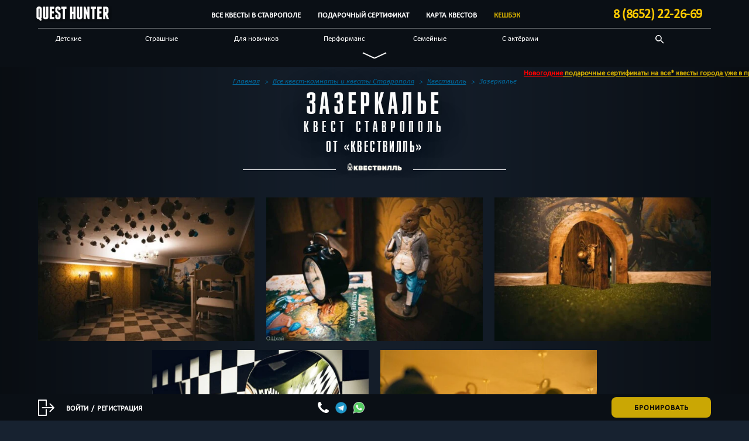

--- FILE ---
content_type: text/html; charset=UTF-8
request_url: https://questhunter.info/stpl/quests/zazerkale/
body_size: 22773
content:
    <!doctype html>
<!--[if lt IE 7]><html class="no-js ie ie6 lt-ie9 lt-ie8 lt-ie7" lang="ru-RU"
	prefix="og: https://ogp.me/ns#" > <![endif]-->
<!--[if IE 7]><html class="no-js ie ie7 lt-ie9 lt-ie8" lang="ru-RU"
	prefix="og: https://ogp.me/ns#" > <![endif]-->
<!--[if IE 8]><html class="no-js ie ie8 lt-ie9" lang="ru-RU"
	prefix="og: https://ogp.me/ns#" > <![endif]-->
<!--[if gt IE 8]><!--><html class="no-js" lang="ru-RU"
	prefix="og: https://ogp.me/ns#" > <!--<![endif]-->
<head>
    <meta charset="UTF-8" />
    <link rel="apple-touch-icon" sizes="180x180" href="/icon/apple-touch-icon.png?v=2.0">
    <link rel="icon" type="image/png" sizes="32x32" href="/icon/favicon-32x32.png?v=2.0">
    <link rel="icon" type="image/png" sizes="192x192" href="/icon/android-chrome-192x192.png?v=2.0">
    <link rel="icon" type="image/png" sizes="16x16" href="/icon/favicon-16x16.png?v=2.0">
    <link rel="manifest" href="/site.webmanifest?v=2.0">
    <link rel="mask-icon" href="/icon/safari-pinned-tab.svg?v=2.0" color="#131c28">
    <link rel="shortcut icon" href="/icon/favicon.ico?v=2.0">
    <meta name="apple-mobile-web-app-title" content="QuestHunter">
    <meta name="application-name" content="QuestHunter">
    <meta name="msapplication-TileColor" content="#131c28">
    <meta name="theme-color" content="#131c28">
        <link rel='stylesheet' id='qh-reset-css'  href='/wp-content/themes/questhunter/css/reset.min.css' type='text/css' media='all' />
        <link rel='stylesheet' id='qh-bootstrap-css'  href='/wp-content/themes/questhunter/css/bootstrap.min.css' type='text/css' media='all' />
    <link rel='stylesheet' id='qh-bootstrap-theme-css'  href='/wp-content/themes/questhunter/css/bootstrap-theme.min.css' type='text/css' media='all' />
            <link media="all" href="https://questhunter.info/wp-content/cache/autoptimize/19/autoptimize_b194c06e22e5a268f72b6c39a4ca2b1b.php" rel="stylesheet"><title>Семейный логический квест "Зазеркалье". Описание, отзывы и бронирование на QH Ставрополь</title>
    <link rel="image_src" href="#">

    <meta http-equiv="X-UA-Compatible" content="IE=edge">
    <meta name="viewport" content="width=device-width, initial-scale=1"/>
    <link rel="pingback" href="https://questhunter.info/stpl/xmlrpc.php" />

            
        
    <script data-cfasync="false" data-no-defer="1" data-no-minify="1" data-no-optimize="1">var ewww_webp_supported=!1;function check_webp_feature(A,e){var w;e=void 0!==e?e:function(){},ewww_webp_supported?e(ewww_webp_supported):((w=new Image).onload=function(){ewww_webp_supported=0<w.width&&0<w.height,e&&e(ewww_webp_supported)},w.onerror=function(){e&&e(!1)},w.src="data:image/webp;base64,"+{alpha:"UklGRkoAAABXRUJQVlA4WAoAAAAQAAAAAAAAAAAAQUxQSAwAAAARBxAR/Q9ERP8DAABWUDggGAAAABQBAJ0BKgEAAQAAAP4AAA3AAP7mtQAAAA=="}[A])}check_webp_feature("alpha");</script><script data-cfasync="false" data-no-defer="1" data-no-minify="1" data-no-optimize="1">var Arrive=function(c,w){"use strict";if(c.MutationObserver&&"undefined"!=typeof HTMLElement){var r,a=0,u=(r=HTMLElement.prototype.matches||HTMLElement.prototype.webkitMatchesSelector||HTMLElement.prototype.mozMatchesSelector||HTMLElement.prototype.msMatchesSelector,{matchesSelector:function(e,t){return e instanceof HTMLElement&&r.call(e,t)},addMethod:function(e,t,r){var a=e[t];e[t]=function(){return r.length==arguments.length?r.apply(this,arguments):"function"==typeof a?a.apply(this,arguments):void 0}},callCallbacks:function(e,t){t&&t.options.onceOnly&&1==t.firedElems.length&&(e=[e[0]]);for(var r,a=0;r=e[a];a++)r&&r.callback&&r.callback.call(r.elem,r.elem);t&&t.options.onceOnly&&1==t.firedElems.length&&t.me.unbindEventWithSelectorAndCallback.call(t.target,t.selector,t.callback)},checkChildNodesRecursively:function(e,t,r,a){for(var i,n=0;i=e[n];n++)r(i,t,a)&&a.push({callback:t.callback,elem:i}),0<i.childNodes.length&&u.checkChildNodesRecursively(i.childNodes,t,r,a)},mergeArrays:function(e,t){var r,a={};for(r in e)e.hasOwnProperty(r)&&(a[r]=e[r]);for(r in t)t.hasOwnProperty(r)&&(a[r]=t[r]);return a},toElementsArray:function(e){return e=void 0!==e&&("number"!=typeof e.length||e===c)?[e]:e}}),e=(l.prototype.addEvent=function(e,t,r,a){a={target:e,selector:t,options:r,callback:a,firedElems:[]};return this._beforeAdding&&this._beforeAdding(a),this._eventsBucket.push(a),a},l.prototype.removeEvent=function(e){for(var t,r=this._eventsBucket.length-1;t=this._eventsBucket[r];r--)e(t)&&(this._beforeRemoving&&this._beforeRemoving(t),(t=this._eventsBucket.splice(r,1))&&t.length&&(t[0].callback=null))},l.prototype.beforeAdding=function(e){this._beforeAdding=e},l.prototype.beforeRemoving=function(e){this._beforeRemoving=e},l),t=function(i,n){var o=new e,l=this,s={fireOnAttributesModification:!1};return o.beforeAdding(function(t){var e=t.target;e!==c.document&&e!==c||(e=document.getElementsByTagName("html")[0]);var r=new MutationObserver(function(e){n.call(this,e,t)}),a=i(t.options);r.observe(e,a),t.observer=r,t.me=l}),o.beforeRemoving(function(e){e.observer.disconnect()}),this.bindEvent=function(e,t,r){t=u.mergeArrays(s,t);for(var a=u.toElementsArray(this),i=0;i<a.length;i++)o.addEvent(a[i],e,t,r)},this.unbindEvent=function(){var r=u.toElementsArray(this);o.removeEvent(function(e){for(var t=0;t<r.length;t++)if(this===w||e.target===r[t])return!0;return!1})},this.unbindEventWithSelectorOrCallback=function(r){var a=u.toElementsArray(this),i=r,e="function"==typeof r?function(e){for(var t=0;t<a.length;t++)if((this===w||e.target===a[t])&&e.callback===i)return!0;return!1}:function(e){for(var t=0;t<a.length;t++)if((this===w||e.target===a[t])&&e.selector===r)return!0;return!1};o.removeEvent(e)},this.unbindEventWithSelectorAndCallback=function(r,a){var i=u.toElementsArray(this);o.removeEvent(function(e){for(var t=0;t<i.length;t++)if((this===w||e.target===i[t])&&e.selector===r&&e.callback===a)return!0;return!1})},this},i=new function(){var s={fireOnAttributesModification:!1,onceOnly:!1,existing:!1};function n(e,t,r){return!(!u.matchesSelector(e,t.selector)||(e._id===w&&(e._id=a++),-1!=t.firedElems.indexOf(e._id)))&&(t.firedElems.push(e._id),!0)}var c=(i=new t(function(e){var t={attributes:!1,childList:!0,subtree:!0};return e.fireOnAttributesModification&&(t.attributes=!0),t},function(e,i){e.forEach(function(e){var t=e.addedNodes,r=e.target,a=[];null!==t&&0<t.length?u.checkChildNodesRecursively(t,i,n,a):"attributes"===e.type&&n(r,i)&&a.push({callback:i.callback,elem:r}),u.callCallbacks(a,i)})})).bindEvent;return i.bindEvent=function(e,t,r){t=void 0===r?(r=t,s):u.mergeArrays(s,t);var a=u.toElementsArray(this);if(t.existing){for(var i=[],n=0;n<a.length;n++)for(var o=a[n].querySelectorAll(e),l=0;l<o.length;l++)i.push({callback:r,elem:o[l]});if(t.onceOnly&&i.length)return r.call(i[0].elem,i[0].elem);setTimeout(u.callCallbacks,1,i)}c.call(this,e,t,r)},i},o=new function(){var a={};function i(e,t){return u.matchesSelector(e,t.selector)}var n=(o=new t(function(){return{childList:!0,subtree:!0}},function(e,r){e.forEach(function(e){var t=e.removedNodes,e=[];null!==t&&0<t.length&&u.checkChildNodesRecursively(t,r,i,e),u.callCallbacks(e,r)})})).bindEvent;return o.bindEvent=function(e,t,r){t=void 0===r?(r=t,a):u.mergeArrays(a,t),n.call(this,e,t,r)},o};d(HTMLElement.prototype),d(NodeList.prototype),d(HTMLCollection.prototype),d(HTMLDocument.prototype),d(Window.prototype);var n={};return s(i,n,"unbindAllArrive"),s(o,n,"unbindAllLeave"),n}function l(){this._eventsBucket=[],this._beforeAdding=null,this._beforeRemoving=null}function s(e,t,r){u.addMethod(t,r,e.unbindEvent),u.addMethod(t,r,e.unbindEventWithSelectorOrCallback),u.addMethod(t,r,e.unbindEventWithSelectorAndCallback)}function d(e){e.arrive=i.bindEvent,s(i,e,"unbindArrive"),e.leave=o.bindEvent,s(o,e,"unbindLeave")}}(window,void 0),ewww_webp_supported=!1;function check_webp_feature(e,t){var r;ewww_webp_supported?t(ewww_webp_supported):((r=new Image).onload=function(){ewww_webp_supported=0<r.width&&0<r.height,t(ewww_webp_supported)},r.onerror=function(){t(!1)},r.src="data:image/webp;base64,"+{alpha:"UklGRkoAAABXRUJQVlA4WAoAAAAQAAAAAAAAAAAAQUxQSAwAAAARBxAR/Q9ERP8DAABWUDggGAAAABQBAJ0BKgEAAQAAAP4AAA3AAP7mtQAAAA==",animation:"UklGRlIAAABXRUJQVlA4WAoAAAASAAAAAAAAAAAAQU5JTQYAAAD/////AABBTk1GJgAAAAAAAAAAAAAAAAAAAGQAAABWUDhMDQAAAC8AAAAQBxAREYiI/gcA"}[e])}function ewwwLoadImages(e){if(e){for(var t=document.querySelectorAll(".batch-image img, .image-wrapper a, .ngg-pro-masonry-item a, .ngg-galleria-offscreen-seo-wrapper a"),r=0,a=t.length;r<a;r++)ewwwAttr(t[r],"data-src",t[r].getAttribute("data-webp")),ewwwAttr(t[r],"data-thumbnail",t[r].getAttribute("data-webp-thumbnail"));for(var i=document.querySelectorAll("div.woocommerce-product-gallery__image"),r=0,a=i.length;r<a;r++)ewwwAttr(i[r],"data-thumb",i[r].getAttribute("data-webp-thumb"))}for(var n=document.querySelectorAll("video"),r=0,a=n.length;r<a;r++)ewwwAttr(n[r],"poster",e?n[r].getAttribute("data-poster-webp"):n[r].getAttribute("data-poster-image"));for(var o,l=document.querySelectorAll("img.ewww_webp_lazy_load"),r=0,a=l.length;r<a;r++)e&&(ewwwAttr(l[r],"data-lazy-srcset",l[r].getAttribute("data-lazy-srcset-webp")),ewwwAttr(l[r],"data-srcset",l[r].getAttribute("data-srcset-webp")),ewwwAttr(l[r],"data-lazy-src",l[r].getAttribute("data-lazy-src-webp")),ewwwAttr(l[r],"data-src",l[r].getAttribute("data-src-webp")),ewwwAttr(l[r],"data-orig-file",l[r].getAttribute("data-webp-orig-file")),ewwwAttr(l[r],"data-medium-file",l[r].getAttribute("data-webp-medium-file")),ewwwAttr(l[r],"data-large-file",l[r].getAttribute("data-webp-large-file")),null!=(o=l[r].getAttribute("srcset"))&&!1!==o&&o.includes("R0lGOD")&&ewwwAttr(l[r],"src",l[r].getAttribute("data-lazy-src-webp"))),l[r].className=l[r].className.replace(/\bewww_webp_lazy_load\b/,"");for(var s=document.querySelectorAll(".ewww_webp"),r=0,a=s.length;r<a;r++)e?(ewwwAttr(s[r],"srcset",s[r].getAttribute("data-srcset-webp")),ewwwAttr(s[r],"src",s[r].getAttribute("data-src-webp")),ewwwAttr(s[r],"data-orig-file",s[r].getAttribute("data-webp-orig-file")),ewwwAttr(s[r],"data-medium-file",s[r].getAttribute("data-webp-medium-file")),ewwwAttr(s[r],"data-large-file",s[r].getAttribute("data-webp-large-file")),ewwwAttr(s[r],"data-large_image",s[r].getAttribute("data-webp-large_image")),ewwwAttr(s[r],"data-src",s[r].getAttribute("data-webp-src"))):(ewwwAttr(s[r],"srcset",s[r].getAttribute("data-srcset-img")),ewwwAttr(s[r],"src",s[r].getAttribute("data-src-img"))),s[r].className=s[r].className.replace(/\bewww_webp\b/,"ewww_webp_loaded");window.jQuery&&jQuery.fn.isotope&&jQuery.fn.imagesLoaded&&(jQuery(".fusion-posts-container-infinite").imagesLoaded(function(){jQuery(".fusion-posts-container-infinite").hasClass("isotope")&&jQuery(".fusion-posts-container-infinite").isotope()}),jQuery(".fusion-portfolio:not(.fusion-recent-works) .fusion-portfolio-wrapper").imagesLoaded(function(){jQuery(".fusion-portfolio:not(.fusion-recent-works) .fusion-portfolio-wrapper").isotope()}))}function ewwwWebPInit(e){ewwwLoadImages(e),ewwwNggLoadGalleries(e),document.arrive(".ewww_webp",function(){ewwwLoadImages(e)}),document.arrive(".ewww_webp_lazy_load",function(){ewwwLoadImages(e)}),document.arrive("videos",function(){ewwwLoadImages(e)}),"loading"==document.readyState?document.addEventListener("DOMContentLoaded",ewwwJSONParserInit):("undefined"!=typeof galleries&&ewwwNggParseGalleries(e),ewwwWooParseVariations(e))}function ewwwAttr(e,t,r){null!=r&&!1!==r&&e.setAttribute(t,r)}function ewwwJSONParserInit(){"undefined"!=typeof galleries&&check_webp_feature("alpha",ewwwNggParseGalleries),check_webp_feature("alpha",ewwwWooParseVariations)}function ewwwWooParseVariations(e){if(e)for(var t=document.querySelectorAll("form.variations_form"),r=0,a=t.length;r<a;r++){var i=t[r].getAttribute("data-product_variations"),n=!1;try{for(var o in i=JSON.parse(i))void 0!==i[o]&&void 0!==i[o].image&&(void 0!==i[o].image.src_webp&&(i[o].image.src=i[o].image.src_webp,n=!0),void 0!==i[o].image.srcset_webp&&(i[o].image.srcset=i[o].image.srcset_webp,n=!0),void 0!==i[o].image.full_src_webp&&(i[o].image.full_src=i[o].image.full_src_webp,n=!0),void 0!==i[o].image.gallery_thumbnail_src_webp&&(i[o].image.gallery_thumbnail_src=i[o].image.gallery_thumbnail_src_webp,n=!0),void 0!==i[o].image.thumb_src_webp&&(i[o].image.thumb_src=i[o].image.thumb_src_webp,n=!0));n&&ewwwAttr(t[r],"data-product_variations",JSON.stringify(i))}catch(e){}}}function ewwwNggParseGalleries(e){if(e)for(var t in galleries){var r=galleries[t];galleries[t].images_list=ewwwNggParseImageList(r.images_list)}}function ewwwNggLoadGalleries(e){e&&document.addEventListener("ngg.galleria.themeadded",function(e,t){window.ngg_galleria._create_backup=window.ngg_galleria.create,window.ngg_galleria.create=function(e,t){var r=$(e).data("id");return galleries["gallery_"+r].images_list=ewwwNggParseImageList(galleries["gallery_"+r].images_list),window.ngg_galleria._create_backup(e,t)}})}function ewwwNggParseImageList(e){for(var t in e){var r=e[t];if(void 0!==r["image-webp"]&&(e[t].image=r["image-webp"],delete e[t]["image-webp"]),void 0!==r["thumb-webp"]&&(e[t].thumb=r["thumb-webp"],delete e[t]["thumb-webp"]),void 0!==r.full_image_webp&&(e[t].full_image=r.full_image_webp,delete e[t].full_image_webp),void 0!==r.srcsets)for(var a in r.srcsets)nggSrcset=r.srcsets[a],void 0!==r.srcsets[a+"-webp"]&&(e[t].srcsets[a]=r.srcsets[a+"-webp"],delete e[t].srcsets[a+"-webp"]);if(void 0!==r.full_srcsets)for(var i in r.full_srcsets)nggFSrcset=r.full_srcsets[i],void 0!==r.full_srcsets[i+"-webp"]&&(e[t].full_srcsets[i]=r.full_srcsets[i+"-webp"],delete e[t].full_srcsets[i+"-webp"])}return e}check_webp_feature("alpha",ewwwWebPInit);</script><meta name='robots' content='max-image-preview:large' />
<meta name="description"  content="Квест Зазеркалье Ставрополь - это детский, семейный и логический квест для новичков. Квест для детей от 7 лет и для взрослых, подойдет для команд от 2 до 8 человек" />

<meta name="keywords"  content="Квест-комнаты,Для детей,До 2,До 3,До 4,До 5,До 6,До 7,До 8,7+,8+,9+,10+,11+,12+,13+,14+,15+,16+,18+,Детские,Семейные,Для новичков,Логические,Без актеров,Антуражные,Детская версия,Взрослая версия,По фильму,Необычные,Промышленный" />

<script type="application/ld+json" class="aioseop-schema">{}</script>
<link rel="canonical" href="https://questhunter.info/stpl/quests/zazerkale/" />
<meta property="og:type" content="website" />
<meta property="og:title" content="Семейный логический квест &quot;Зазеркалье&quot;. Описание, отзывы и бронирование на QH Ставрополь" />
<meta property="og:description" content="Квест Зазеркалье Ставрополь - это детский, семейный и логический квест для новичков. Квест для детей от 7 лет и для взрослых, подойдет для команд от 2 до 8 человек" />
<meta property="og:url" content="https://questhunter.info/stpl/quests/zazerkale/" />
<meta property="og:site_name" content="QuestHunter Ставрополь" />
<meta property="og:image" content="https://questhunter.info/wp-content/uploads/sites/19/2018/05/412313-1-419x418.jpg" />
<meta property="og:image" content="https://questhunter.info/wp-content/uploads/sites/19/2018/05/1-12-440x293.jpg" />
<meta property="og:image" content="https://questhunter.info/wp-content/uploads/sites/19/2018/05/1_17-440x293.jpg" />
<meta property="og:image" content="https://questhunter.info/wp-content/uploads/sites/19/2018/05/1_31-440x293.jpg" />
<meta property="og:image" content="https://questhunter.info/wp-content/uploads/sites/19/2018/05/alice-01-440x293.jpg" />
<meta property="og:image" content="https://questhunter.info/wp-content/uploads/sites/19/2018/05/alice-02-440x293.jpg" />
<meta property="og:image:secure_url" content="https://questhunter.info/wp-content/uploads/sites/19/2018/05/412313-1-419x418.jpg" />
<meta property="og:image:secure_url" content="https://questhunter.info/wp-content/uploads/sites/19/2018/05/1-12-440x293.jpg" />
<meta property="og:image:secure_url" content="https://questhunter.info/wp-content/uploads/sites/19/2018/05/1_17-440x293.jpg" />
<meta property="og:image:secure_url" content="https://questhunter.info/wp-content/uploads/sites/19/2018/05/1_31-440x293.jpg" />
<meta property="og:image:secure_url" content="https://questhunter.info/wp-content/uploads/sites/19/2018/05/alice-01-440x293.jpg" />
<meta property="og:image:secure_url" content="https://questhunter.info/wp-content/uploads/sites/19/2018/05/alice-02-440x293.jpg" />
<meta name="twitter:card" content="summary_large_image" />
<meta name="twitter:title" content="Семейный логический квест &quot;Зазеркалье&quot;. Описание, отзывы и б" />
<meta name="twitter:description" content="Квест Зазеркалье Ставрополь - это детский, семейный и логический квест для новичков. Квест для детей от 7 лет и для взрослых, подойдет для команд от 2 до 8 человек" />
<meta name="twitter:image" content="https://questhunter.info/wp-content/uploads/sites/19/2018/05/412313-1-419x418.jpg" />
<link href='https://cdn.jsdelivr.net' rel='preconnect' />
<link href='https://ajax.googleapis.com' rel='preconnect' />
<link href='https://stackpath.bootstrapcdn.com' rel='preconnect' />
<link href='https://fonts.gstatic.com' crossorigin='anonymous' rel='preconnect' />
<link href='https://mc.yandex.com' rel='preconnect' />
<link href='https://www.googletagmanager.com' rel='preconnect' />
<link href='https://connect.facebook.net' rel='preconnect' />
<link rel="alternate" type="application/rss+xml" title="QH Ставрополь &raquo; Лента комментариев к &laquo;Зазеркалье&raquo;" href="https://questhunter.info/stpl/quests/zazerkale/feed/" />
		<style type="text/css">
			#wpadminbar #wp-admin-bar-my-networks > .ab-item:first-child:before {
				content: "\f325";
				top: 3px;
			}
		</style>
		










<style id='classic-theme-styles-inline-css' type='text/css'>
/*! This file is auto-generated */
.wp-block-button__link{color:#fff;background-color:#32373c;border-radius:9999px;box-shadow:none;text-decoration:none;padding:calc(.667em + 2px) calc(1.333em + 2px);font-size:1.125em}.wp-block-file__button{background:#32373c;color:#fff;text-decoration:none}
</style>
<style id='global-styles-inline-css' type='text/css'>
body{--wp--preset--color--black: #000000;--wp--preset--color--cyan-bluish-gray: #abb8c3;--wp--preset--color--white: #ffffff;--wp--preset--color--pale-pink: #f78da7;--wp--preset--color--vivid-red: #cf2e2e;--wp--preset--color--luminous-vivid-orange: #ff6900;--wp--preset--color--luminous-vivid-amber: #fcb900;--wp--preset--color--light-green-cyan: #7bdcb5;--wp--preset--color--vivid-green-cyan: #00d084;--wp--preset--color--pale-cyan-blue: #8ed1fc;--wp--preset--color--vivid-cyan-blue: #0693e3;--wp--preset--color--vivid-purple: #9b51e0;--wp--preset--gradient--vivid-cyan-blue-to-vivid-purple: linear-gradient(135deg,rgba(6,147,227,1) 0%,rgb(155,81,224) 100%);--wp--preset--gradient--light-green-cyan-to-vivid-green-cyan: linear-gradient(135deg,rgb(122,220,180) 0%,rgb(0,208,130) 100%);--wp--preset--gradient--luminous-vivid-amber-to-luminous-vivid-orange: linear-gradient(135deg,rgba(252,185,0,1) 0%,rgba(255,105,0,1) 100%);--wp--preset--gradient--luminous-vivid-orange-to-vivid-red: linear-gradient(135deg,rgba(255,105,0,1) 0%,rgb(207,46,46) 100%);--wp--preset--gradient--very-light-gray-to-cyan-bluish-gray: linear-gradient(135deg,rgb(238,238,238) 0%,rgb(169,184,195) 100%);--wp--preset--gradient--cool-to-warm-spectrum: linear-gradient(135deg,rgb(74,234,220) 0%,rgb(151,120,209) 20%,rgb(207,42,186) 40%,rgb(238,44,130) 60%,rgb(251,105,98) 80%,rgb(254,248,76) 100%);--wp--preset--gradient--blush-light-purple: linear-gradient(135deg,rgb(255,206,236) 0%,rgb(152,150,240) 100%);--wp--preset--gradient--blush-bordeaux: linear-gradient(135deg,rgb(254,205,165) 0%,rgb(254,45,45) 50%,rgb(107,0,62) 100%);--wp--preset--gradient--luminous-dusk: linear-gradient(135deg,rgb(255,203,112) 0%,rgb(199,81,192) 50%,rgb(65,88,208) 100%);--wp--preset--gradient--pale-ocean: linear-gradient(135deg,rgb(255,245,203) 0%,rgb(182,227,212) 50%,rgb(51,167,181) 100%);--wp--preset--gradient--electric-grass: linear-gradient(135deg,rgb(202,248,128) 0%,rgb(113,206,126) 100%);--wp--preset--gradient--midnight: linear-gradient(135deg,rgb(2,3,129) 0%,rgb(40,116,252) 100%);--wp--preset--font-size--small: 13px;--wp--preset--font-size--medium: 20px;--wp--preset--font-size--large: 36px;--wp--preset--font-size--x-large: 42px;--wp--preset--spacing--20: 0.44rem;--wp--preset--spacing--30: 0.67rem;--wp--preset--spacing--40: 1rem;--wp--preset--spacing--50: 1.5rem;--wp--preset--spacing--60: 2.25rem;--wp--preset--spacing--70: 3.38rem;--wp--preset--spacing--80: 5.06rem;--wp--preset--shadow--natural: 6px 6px 9px rgba(0, 0, 0, 0.2);--wp--preset--shadow--deep: 12px 12px 50px rgba(0, 0, 0, 0.4);--wp--preset--shadow--sharp: 6px 6px 0px rgba(0, 0, 0, 0.2);--wp--preset--shadow--outlined: 6px 6px 0px -3px rgba(255, 255, 255, 1), 6px 6px rgba(0, 0, 0, 1);--wp--preset--shadow--crisp: 6px 6px 0px rgba(0, 0, 0, 1);}:where(.is-layout-flex){gap: 0.5em;}:where(.is-layout-grid){gap: 0.5em;}body .is-layout-flow > .alignleft{float: left;margin-inline-start: 0;margin-inline-end: 2em;}body .is-layout-flow > .alignright{float: right;margin-inline-start: 2em;margin-inline-end: 0;}body .is-layout-flow > .aligncenter{margin-left: auto !important;margin-right: auto !important;}body .is-layout-constrained > .alignleft{float: left;margin-inline-start: 0;margin-inline-end: 2em;}body .is-layout-constrained > .alignright{float: right;margin-inline-start: 2em;margin-inline-end: 0;}body .is-layout-constrained > .aligncenter{margin-left: auto !important;margin-right: auto !important;}body .is-layout-constrained > :where(:not(.alignleft):not(.alignright):not(.alignfull)){max-width: var(--wp--style--global--content-size);margin-left: auto !important;margin-right: auto !important;}body .is-layout-constrained > .alignwide{max-width: var(--wp--style--global--wide-size);}body .is-layout-flex{display: flex;}body .is-layout-flex{flex-wrap: wrap;align-items: center;}body .is-layout-flex > *{margin: 0;}body .is-layout-grid{display: grid;}body .is-layout-grid > *{margin: 0;}:where(.wp-block-columns.is-layout-flex){gap: 2em;}:where(.wp-block-columns.is-layout-grid){gap: 2em;}:where(.wp-block-post-template.is-layout-flex){gap: 1.25em;}:where(.wp-block-post-template.is-layout-grid){gap: 1.25em;}.has-black-color{color: var(--wp--preset--color--black) !important;}.has-cyan-bluish-gray-color{color: var(--wp--preset--color--cyan-bluish-gray) !important;}.has-white-color{color: var(--wp--preset--color--white) !important;}.has-pale-pink-color{color: var(--wp--preset--color--pale-pink) !important;}.has-vivid-red-color{color: var(--wp--preset--color--vivid-red) !important;}.has-luminous-vivid-orange-color{color: var(--wp--preset--color--luminous-vivid-orange) !important;}.has-luminous-vivid-amber-color{color: var(--wp--preset--color--luminous-vivid-amber) !important;}.has-light-green-cyan-color{color: var(--wp--preset--color--light-green-cyan) !important;}.has-vivid-green-cyan-color{color: var(--wp--preset--color--vivid-green-cyan) !important;}.has-pale-cyan-blue-color{color: var(--wp--preset--color--pale-cyan-blue) !important;}.has-vivid-cyan-blue-color{color: var(--wp--preset--color--vivid-cyan-blue) !important;}.has-vivid-purple-color{color: var(--wp--preset--color--vivid-purple) !important;}.has-black-background-color{background-color: var(--wp--preset--color--black) !important;}.has-cyan-bluish-gray-background-color{background-color: var(--wp--preset--color--cyan-bluish-gray) !important;}.has-white-background-color{background-color: var(--wp--preset--color--white) !important;}.has-pale-pink-background-color{background-color: var(--wp--preset--color--pale-pink) !important;}.has-vivid-red-background-color{background-color: var(--wp--preset--color--vivid-red) !important;}.has-luminous-vivid-orange-background-color{background-color: var(--wp--preset--color--luminous-vivid-orange) !important;}.has-luminous-vivid-amber-background-color{background-color: var(--wp--preset--color--luminous-vivid-amber) !important;}.has-light-green-cyan-background-color{background-color: var(--wp--preset--color--light-green-cyan) !important;}.has-vivid-green-cyan-background-color{background-color: var(--wp--preset--color--vivid-green-cyan) !important;}.has-pale-cyan-blue-background-color{background-color: var(--wp--preset--color--pale-cyan-blue) !important;}.has-vivid-cyan-blue-background-color{background-color: var(--wp--preset--color--vivid-cyan-blue) !important;}.has-vivid-purple-background-color{background-color: var(--wp--preset--color--vivid-purple) !important;}.has-black-border-color{border-color: var(--wp--preset--color--black) !important;}.has-cyan-bluish-gray-border-color{border-color: var(--wp--preset--color--cyan-bluish-gray) !important;}.has-white-border-color{border-color: var(--wp--preset--color--white) !important;}.has-pale-pink-border-color{border-color: var(--wp--preset--color--pale-pink) !important;}.has-vivid-red-border-color{border-color: var(--wp--preset--color--vivid-red) !important;}.has-luminous-vivid-orange-border-color{border-color: var(--wp--preset--color--luminous-vivid-orange) !important;}.has-luminous-vivid-amber-border-color{border-color: var(--wp--preset--color--luminous-vivid-amber) !important;}.has-light-green-cyan-border-color{border-color: var(--wp--preset--color--light-green-cyan) !important;}.has-vivid-green-cyan-border-color{border-color: var(--wp--preset--color--vivid-green-cyan) !important;}.has-pale-cyan-blue-border-color{border-color: var(--wp--preset--color--pale-cyan-blue) !important;}.has-vivid-cyan-blue-border-color{border-color: var(--wp--preset--color--vivid-cyan-blue) !important;}.has-vivid-purple-border-color{border-color: var(--wp--preset--color--vivid-purple) !important;}.has-vivid-cyan-blue-to-vivid-purple-gradient-background{background: var(--wp--preset--gradient--vivid-cyan-blue-to-vivid-purple) !important;}.has-light-green-cyan-to-vivid-green-cyan-gradient-background{background: var(--wp--preset--gradient--light-green-cyan-to-vivid-green-cyan) !important;}.has-luminous-vivid-amber-to-luminous-vivid-orange-gradient-background{background: var(--wp--preset--gradient--luminous-vivid-amber-to-luminous-vivid-orange) !important;}.has-luminous-vivid-orange-to-vivid-red-gradient-background{background: var(--wp--preset--gradient--luminous-vivid-orange-to-vivid-red) !important;}.has-very-light-gray-to-cyan-bluish-gray-gradient-background{background: var(--wp--preset--gradient--very-light-gray-to-cyan-bluish-gray) !important;}.has-cool-to-warm-spectrum-gradient-background{background: var(--wp--preset--gradient--cool-to-warm-spectrum) !important;}.has-blush-light-purple-gradient-background{background: var(--wp--preset--gradient--blush-light-purple) !important;}.has-blush-bordeaux-gradient-background{background: var(--wp--preset--gradient--blush-bordeaux) !important;}.has-luminous-dusk-gradient-background{background: var(--wp--preset--gradient--luminous-dusk) !important;}.has-pale-ocean-gradient-background{background: var(--wp--preset--gradient--pale-ocean) !important;}.has-electric-grass-gradient-background{background: var(--wp--preset--gradient--electric-grass) !important;}.has-midnight-gradient-background{background: var(--wp--preset--gradient--midnight) !important;}.has-small-font-size{font-size: var(--wp--preset--font-size--small) !important;}.has-medium-font-size{font-size: var(--wp--preset--font-size--medium) !important;}.has-large-font-size{font-size: var(--wp--preset--font-size--large) !important;}.has-x-large-font-size{font-size: var(--wp--preset--font-size--x-large) !important;}
.wp-block-navigation a:where(:not(.wp-element-button)){color: inherit;}
:where(.wp-block-post-template.is-layout-flex){gap: 1.25em;}:where(.wp-block-post-template.is-layout-grid){gap: 1.25em;}
:where(.wp-block-columns.is-layout-flex){gap: 2em;}:where(.wp-block-columns.is-layout-grid){gap: 2em;}
.wp-block-pullquote{font-size: 1.5em;line-height: 1.6;}
</style>

<link rel="https://api.w.org/" href="https://questhunter.info/stpl/wp-json/" /><link rel="EditURI" type="application/rsd+xml" title="RSD" href="https://questhunter.info/stpl/xmlrpc.php?rsd" />
<meta name="generator" content="WordPress 6.4.4" />
<link rel='shortlink' href='https://questhunter.info/stpl/?p=1214' />
<link rel="alternate" type="application/json+oembed" href="https://questhunter.info/stpl/wp-json/oembed/1.0/embed?url=https%3A%2F%2Fquesthunter.info%2Fstpl%2Fquests%2Fzazerkale%2F" />
<link rel="alternate" type="text/xml+oembed" href="https://questhunter.info/stpl/wp-json/oembed/1.0/embed?url=https%3A%2F%2Fquesthunter.info%2Fstpl%2Fquests%2Fzazerkale%2F&#038;format=xml" />
<noscript><style>.lazyload[data-src]{display:none !important;}</style></noscript><style>.lazyload{background-image:none !important;}.lazyload:before{background-image:none !important;}</style><style>.wp-block-gallery.is-cropped .blocks-gallery-item picture{height:100%;width:100%;}</style>
    <script type="application/ld+json" class="qh-custom-schema">
        [{"@context":"https://schema.org","@graph":[{"@type":"Product","@id":"https://questhunter.info/stpl/quests/zazerkale/#Product","url":"https://questhunter.info/stpl/quests/zazerkale/","name":"Зазеркалье Квест Ставрополь","brand":{"@type":"entertainmentbusiness","name":"Квесты Квествилль","image":"https://questhunter.info/wp-content/uploads/sites/19/2024/08/Kvestvill.png","address":{"streetAddress":"ул. Ленина, д. 301, Ставрополь","addressLocality":"Ставрополь"}},"description":"Квест &#171;Зазеркалье&#187; в городе Ставрополь &#8212; это квест для всей семьи с очень антуражной локацией и сказочным художественным оформлением комнат. Есть две версии квеста: для маленьких игроков от 7 лет и для взрослых от 14, которые хотят вернуться в сказку. Для удачного прохождения квеста Вам будет необходимо разгадать запутанные загадки, используя подручные средства, быть внимательным [&hellip;]","category":{"@type": "PhysicalActivityCategory", "member": "LeisureTimeActivity"},"image":{"@type":"ImageObject","url":"https://questhunter.info/wp-content/uploads/sites/19/2018/05/412313-1.jpg","width":806,"height":806},"offers":{"priceCurrency":"RUB","url":"https://questhunter.info/stpl/quests/zazerkale/","@type":"AggregateOffer","highPrice":"6800","lowPrice":"3500"},"review": [{"@type": "Review","author": {"@type": "Person","name": "Света"},"dateCreated": "2024-12-07",
                "reviewBody": "Спасибо, были первый раз отмечали день рожденья дочери 12 лет, были на Зазеркалье! Очень понравилось у детей буря имоций!! Хорошо что есть место посидеть! Очень понравилось хотим вернутся!! Всем рекомендуем!!!"
                },{"@type": "Review","author": {"@type": "Person","name": "Ольга"},"dateCreated": "2024-09-29",
                "reviewBody": "Были с семьей в конце сентября. 4 взрослых и 1 малыш 4х лет, который не был участником, а скорее сочувствующим и создающим дополнительные впечатления)) квест расчитан на возраст 7+, но для взрослых он тоже прекрасно подходит. Мы не новички, но просили подсказку 4 раза. В целом сам квест действительно интересный, сюжет не скучный, все активно и позитивно. Никакой мрачнятины, ни капли страха или напряжения. На мой взгляд лучший из всех семейных, которые мы раньше проходили. Администратор принял нашу бронь за полчаса до начала, за что отдельное спасибо. Моя рекомендация +"
                },{"@type": "Review","author": {"@type": "Person","name": "Ольга"},"dateCreated": "2024-01-08",
                "reviewBody": "Зазеркалье - это наш первый квест и нам очень понравилось! Проходили 2 взрослых и подросток. Нам было интересно, задания средней сложности. Рекомендую для семейного отдыха!"
                },{"@type": "Review","author": {"@type": "Person","name": "Татьяна"},"dateCreated": "2023-10-31",
                "reviewBody": "Побывали на квесте Зазеркалье 31.10.23г. с дочкой, с удовольствием поломали голову. Загадки непростые,но включив логику можно до всего догадаться. Желаю квесту немного обновить антураж и ещё открытия новых интересных квестов. Спасибо большое"
                },{"@type": "Review","author": {"@type": "Person","name": "Без имени"},"dateCreated": "2023-08-12",
                "reviewBody": "Ходили дети, всем очень понравилось, сотрудники отзывчивые, общительные))!!!!"
                }],"aggregateRating": {"@type": "AggregateRating","ratingValue": "5","reviewCount": "16"}}]}]
    </script>
    <script type="application/ld+json" class="qh-custom-schema">
    [{"@context":"https://schema.org","@graph":[
    {"@type":"Organization","@id":"https://questhunter.info/stpl/#organization","url":"https://questhunter.info/stpl/","name":"QuestHunter: Все квесты Ставрополя","logo":{"@type":"ImageObject","@id":"https://questhunter.info/stpl/#logo","url":"https://questhunter.info/wp-content/uploads/2020/11/qh-white.png"},"image":{"@id":"https://questhunter.info/stpl/#logo"}},{"@type": "WebSite","@id":"https://questhunter.info/stpl/#website","url": "https://questhunter.info/stpl/","publisher":{"@id":"https://questhunter.info/stpl/#organization"},"potentialAction": [{"@type": "SearchAction","target": {"@type": "EntryPoint","urlTemplate": "https://questhunter.info/stpl/vse-kvesty-stavropol/?searchText={search_term_string}"},"query-input": "required name=search_term_string"}]},{"@type":"BreadcrumbList","itemListElement":[{"@type":"ListItem","position":0,"item":{"@id":"https://questhunter.info/stpl/","name":"Главная"}},{"@type":"ListItem","position":1,"item":{"@id":"https://questhunter.info/stpl/vse-kvesty-stavropol/","name":"Все квест-комнаты и квесты Ставрополя"}},{"@type":"ListItem","position":2,"item":{"@id":"https://questhunter.info/stpl/quest_author/kvestvill/","name":"Квествилль"}},{"@type":"ListItem","position":3,"item":{"@id":"Зазеркалье","name":"Зазеркалье"}}]}    ]}]
</script>
    <!--[if lt IE 8]><script src="https://questhunter.info/wp-content/themes/questhunter/js/oldie/warning.js"></script><script>window.onload=function(){e("js/oldie/")}</script><![endif]-->
            <!-- Yandex.Metrika counter -->
        <script type="text/javascript" >
            (function(m,e,t,r,i,k,a){m[i]=m[i]||function(){(m[i].a=m[i].a||[]).push(arguments)};
            m[i].l=1*new Date();k=e.createElement(t),a=e.getElementsByTagName(t)[0],k.async=1,k.src=r,a.parentNode.insertBefore(k,a)})
            (window, document, "script", "https://mc.yandex.ru/metrika/tag.js", "ym");
            var additionalScriptPause = 2500;
        </script>
        <!-- /Yandex.Metrika counter -->
        <meta name="theme-color" content="#131c28">
<link rel="preload" href="/wp-content/themes/questhunter/fonts/FranchiseBold.woff" as="font" type="font/woff" crossorigin="anonymous">
<link rel="preload" href="/wp-content/themes/questhunter/fonts/arubrica.woff" as="font" type="font/woff" crossorigin="anonymous">
<link rel="preload" href="/wp-content/themes/questhunter/fonts/calibri-webfont.woff" as="font" type="font/woff" crossorigin="anonymous">
<link rel="preload" href="/wp-content/themes/questhunter/fonts/calibriit.woff2" as="font" type="font/woff2" crossorigin="anonymous">
 </head>
<body class="quest-template-default single single-quest postid-1214 chrome osx" data-template="base.twig"
    data-country-phone-mask="RU" data-phone-mask="" data-country-additional-mask="RU,RU_FIX"
     data-ya-counter="92952237"     >
<script data-cfasync="false" data-no-defer="1" data-no-minify="1" data-no-optimize="1">if(typeof ewww_webp_supported==="undefined"){var ewww_webp_supported=!1}if(ewww_webp_supported){document.body.classList.add("webp-support")}</script>
    
<div class="light-block"><div class="loader-quests" style="margin-top: calc(50vh - 28px);"></div></div>
<div class="zHiddenBlock">
                <div class="form-thanks form-reservation" id="form-reservation">
    <div class="card_form">
        <div class="form-thanks-tab active">
            <form method="POST" onsubmit="sendConversionGoals('Booking', 6, true, 'Quest', 'Зазеркалье');">
                <div class="card-inputs-wrapper">
                    <input type="hidden" name="room_id" value="1214"/>
                    <input type="hidden" name="room" value="Зазеркалье"/>
                    <!-- date -->
                    <input type="hidden" name="t2" value=""/>
                    <!-- time -->
                    <input type="hidden" name="t3" value=""/>
                    <input type="hidden" name="timeslot" value=""/>

                    <div class="card_form-title">Пожалуйста, заполните форму и мы вам перезвоним</div>
                                        <div class="form-group">
                        <label>
                            <span>Имя (обязательно)</span>
                            <input name="client_name"  class="form-control" type="text" required="required" maxlength="30" pattern="[a-zA-Z]+"  autocomplete="name"/>
                        </label>
                    </div>
                    <div class="form-group">
                        <label>
                            <span>Телефон (обязательно)</span>
                            <input name="t1"  class="form-control phoneMask" type="tel" required="required"  autocomplete="tel"/>
                        </label>
                    </div>
                    <div class="form-group">
                        <label>
                            <span>E-mail</span>
                            <input name="t4"  class="form-control" type="email" required="required" autocomplete="email"/>
                        </label>
                    </div>
                                        <div class="form-group">
                        <label>
                            <span>Промокод</span>
                            <input name="t6" id="code" data-quest-id="1214" class="form-control" type="text"/>
                        </label>
                    </div>
                    <div class="form-group">
                        <label>
                            <span>Комментарий</span>
                            <textarea name="ta1" class="form-control" placeholder="Номер подарочного сертификата, особые пожелания, дополнительная информация"></textarea>
                        </label>
                    </div>
                    <div class="form-group">
                        <label>
                            <span>Количество человек</span>
                            <select name="people_count" class="form-control" required="required">
                                <option value="" selected disabled>Не выбрано</option>
                                <option value="5" >5</option>
                            </select>
                        </label>
                    </div>
                    <div class="alert alert-danger">
                        <strong>Внимание!</strong> Не заполнены обязательные поля формы.
                        <i class="icon icon-sprite icon-warning"></i>
                    </div>
                    <div class="alert alert-promocode-not-valid">
                        <strong>Внимание!</strong> Промокод не действителен. Пожалуйста заполните правильный промокод или забронируйте без промокода.<i class="icon icon-sprite icon-warning"></i>
                    </div>
                    <div class="alert alert-success">
                        <strong>Спасибо!</strong> Ваше сообщение успешно отправлено.
                        <i class="icon icon-sprite icon-check-white"></i>
                    </div>
                    <div class="row form-timeInfo">
                        <div class="col-xs-6">
                            Желаемые дата
                            <span class="weekend timeInfo-day">6 марта, четвергг</span>
                        </div>
                        <div class="col-xs-6">
                            и время, Цена
                            <span class="weekend"><span class="timeInfo-time">22:00</span>, <span class="timeInfo-price">2 500</span> р.</span>
                        </div>
                    </div>
                        <div class="form-group checkbox-input private-policy">
        <label>
            <input  class="form-control js-checkedControl" type="checkbox"  checked />
            <span class="checkbox-icon"></span>
            <div>
                Я принимаю <a href="/agreement/agreement-all.pdf" target="_blank">политику конфиденциальности</a>
            </div>
        </label>
    </div>
                </div>
                <div class="card-submit-wrapper">
                    <div class="form-group">
                        <input name="sub1" class="form-control js-disableControl" type="submit" value="забронировать"
                                />
                    </div>
                </div>
            </form>
        </div>
        <div class="form-thanks-tab">
            <div class="form-in-work">
                <span>Ваша заявка уже в работе<br /><b>Мы свяжемся с Вами в ближайшее время</b></span>
                <div class="form-thank-word">Спасибо!</div>
                            <span class="look-to-vk">Может заглянете пока в нашу уютную группу?</span>
        <div class="vk-widget-wrapper">
            <div class="vkLoadDiv" id="vk_groups3" style="margin: 0; padding: 0"></div>
        </div>
                </div>
        </div>
    </div>
</div>        <div class="form-thanks reviewsForm" id="reviewsForm">
    <div class="card_form reviewsForm">
        <div class="form-thanks-tab active">
            <form method="POST" onsubmit="sendConversionGoals('ReviewPost', 3, false, 'Quest', 'Зазеркалье');">
                <div class="card-inputs-wrapper">
                                                                <input type="hidden" name="room_id" value="1214"/>
                                                                <div class="card_form-title">Ваш номер телефона и email не будет опубликован, он нужен только для проверки  подлинности отзыва</div>
                        <div class="form-group">
                            <label>
                                <span>Телефон (обязательно)</span>
                                <input name="t1" class="form-control phoneMask" type="tel" required="required" aria-required="true"/>
                            </label>
                        </div>
                        <div class="form-group">
                            <label>
                                <span>E-mail (обязательно)</span>
                                <input name="t4" class="form-control" type="email" required="required"/>
                            </label>
                        </div>
                        <div class="form-group">
                            <label>
                                <span>Имя</span>
                                <input name="t5"  class="form-control" type="text" />
                            </label>
                        </div>
                                        <div class="form-group">
                        <label>
                            <span>Ваши впечатления от квеста</span>
                            <textarea name="ta1" class="form-control" rows="8"></textarea>
                        </label>
                    </div>
                    <div class="alert alert-danger">
                        <strong>Внимание!</strong> Не заполнены обязательные поля формы.<i class="icon icon-sprite icon-warning"></i>
                    </div>
                    <div class="alert alert-success">
                        <strong>Спасибо!</strong> Ваше сообщение успешно отправлено.<i class="icon icon-sprite icon-check-white"></i>
                    </div>
                        <div class="form-group checkbox-input private-policy">
        <label>
            <input  class="form-control js-checkedControl" type="checkbox"  checked />
            <span class="checkbox-icon"></span>
            <div>
                Я принимаю <a href="/agreement/agreement-all.pdf" target="_blank">политику конфиденциальности</a>
            </div>
        </label>
    </div>
                </div>
                <div class="card-submit-wrapper">
                    <div class="form-group">
                        <input name="sub1" class="form-control js-disableControl" type="submit" value="опубликовать"
                                />
                    </div>
                </div>
            </form>
        </div>
        <div class="form-thanks-tab">
            <div class="form-in-work">
                <div class="form-thank-word">Спасибо!</div>
                <span class="look-to-vk">Ваш отзыв будет опубликован на сайте <br /> после проверки модератором</span>
                            <span class="look-to-vk">Может заглянете пока в нашу уютную группу?</span>
        <div class="vk-widget-wrapper">
            <div class="vkLoadDiv" id="vk_groups4" style="margin: 0; padding: 0"></div>
        </div>
                </div>
        </div>
    </div>
</div>
        
    </div>
     
  <header class="header">
            <div class=" navigation_main navigation_main_lv1">
            <div class="additional_header_message">
          <marquee behavior="scroll"><p><strong><a href='https://questhunter.info/stpl/gift-card/'><strong><font color='red'>Новогодние</font> подарочные сертификаты на все* квесты города уже в продаже!</strong></a></strong></p></marquee>
        </div>        <div class="navigation_main__menus">
          <div class="container">
                        <div class="visible-xs-flex mobile-head">
      <span class="mobile-menu js-mobile-btn">
        <i class="icon icon-menu"></i>
      </span>
      <span class="main-menu__item"><a href="https://questhunter.info/stpl/"><img src="https://questhunter.info/wp-content/themes/questhunter/images/main-logo-menu-index.png" width="131" height="27" alt="logo QuestHunter Ставрополь"/></a></span>
          <div class="main-menu__phone-block">
                                  <div class="header-messengers">
                              <a href="https://api.whatsapp.com/send?phone=79309995395&text=%D0%A1%D1%82%D0%B0%D0%B2%D1%80%D0%BE%D0%BF%D0%BE%D0%BB%D1%8C%0A%28%D0%BF%D0%BE%D0%B6%D0%B0%D0%BB%D1%83%D0%B9%D1%81%D1%82%D0%B0+%D0%BD%D0%B5+%D1%83%D0%B4%D0%B0%D0%BB%D1%8F%D0%B9%D1%82%D0%B5%29%0A-----------%0A" target="_blank"
                    onclick="sendConversionGoals('SocialFromWebsite', 2, true, 'HEADWA', 'Зазеркалье');">
                    <img class="skip-lazy ewww_webp" src="[data-uri]" width="22" alt="Send to WhatsApp" data-src-img="https://questhunter.info/wp-content/themes/questhunter/images/social-links/whatsapp.png" data-src-webp="https://questhunter.info/wp-content/themes/questhunter/images/social-links/whatsapp.png.webp" data-eio="j"><noscript><img class="skip-lazy" src="https://questhunter.info/wp-content/themes/questhunter/images/social-links/whatsapp.png" width="22" alt="Send to WhatsApp"></noscript></a>
                                                            <a href="tg://resolve?domain=QuestHunterSupport" target="_blank"
                    onclick="sendConversionGoals('SocialFromWebsite', 2, true, 'HEADTg', 'Зазеркалье');">
                    <img class="skip-lazy ewww_webp" src="[data-uri]" width="22" alt="Send to Telegram" data-src-img="https://questhunter.info/wp-content/themes/questhunter/images/social-links/telegram.png" data-src-webp="https://questhunter.info/wp-content/themes/questhunter/images/social-links/telegram.png.webp" data-eio="j"><noscript><img class="skip-lazy" src="https://questhunter.info/wp-content/themes/questhunter/images/social-links/telegram.png" width="22" alt="Send to Telegram"></noscript></a>
                                        </div>
                        <div class="header-telefone">
              <a href="tel:88652222669"
                onclick="sendConversionGoals('CallFromWebsite', 2, true, 'HEADPhone', 'Зазеркалье');">
                <img class="skip-lazy" src="https://questhunter.info/wp-content/themes/questhunter/images/tell.svg" width="22" height="20" alt="telephone"/></a>
            </div>
          </div>
          </div>
  <div class="mobile-menu-wrap">

    <div class="header-navigation js-header-navigation">
      <div class="row">
        <div class="col-xs-1 col-sm-1 col-md-2 col-lg-2 hidden-xs" style="margin-left: -5px; margin-right: -10px;">
          <div class="main-logo hidden-sm-down">
            <a href="https://questhunter.info/stpl/"><img src="https://questhunter.info/wp-content/themes/questhunter/images/main-logo-menu-index.png" width="131" height="27" alt="logo QuestHunter Ставрополь"/></a>
          </div>
          <div class="main-logo-mobile visible-sm">
            <a href="https://questhunter.info/stpl/"><picture><source srcset="https://questhunter.info/wp-content/themes/questhunter/images/qh.png.webp"  type="image/webp"><img src="https://questhunter.info/wp-content/themes/questhunter/images/qh.png" width="40" height="40" alt="logo QuestHunter Ставрополь" data-eio="p" /></picture></a>
          </div>
        </div>
        <div class="col-xs-10 col-sm-10 col-md-8 col-lg-8 calcWidth" itemscope itemtype="http://schema.org/SiteNavigationElement">
          <div class="visible-xs">            <form class="searchForm">
              <input class="search-field" type="search" name="search" placeholder="Квест, бренд, категория" /> <i class="icon icon-search"></i>
                            <div class="row search-box-icon" style="display: none;">
                <div class="col-md-12 search-results no-data no-border" style="display: none;">
                  <div class="search-results__item">
                    <div class="main-item">
                      <span class="story-append-inner">
                        <span class="first-letter-capitalize">
                          <span class="search-text__item"></span>Ничего не найдено
                        </span>
                      </span>
                    </div>
                  </div>
                </div>
                <div class="col-md-12 search-results quests">
                  <div class="search-results__item">
                    <div class="main-item">
                      <span class="story-append-inner">
                        <span class="first-letter-capitalize">
                          <span class="search-text__item"></span><b> в Квестах</b>
                        </span>
                      </span>
                    </div>
                  </div>
                </div>
                <div class="col-md-12 search-results brands">
                  <div class="search-results__item">
                    <div class="main-item">
                      <span class="story-append-inner">
                        <span class="first-letter-capitalize">
                          <span class="search-text__item"></span><b> в Брендах</b>
                        </span>
                      </span>
                    </div>
                  </div>
                </div>
                <div class="col-md-12 search-results categories">
                  <div class="search-results__item">
                    <div class="main-item">
                      <span class="story-append-inner">
                        <span class="first-letter-capitalize">
                          <span class="search-text__item"></span><b> в Категориях</b>
                        </span>
                      </span>
                    </div>
                  </div>
                </div>
              </div>
                          </form>
          </div>
          <meta itemprop="name" content="Main Menu" />
          <menu class="main-menu__container clearfix" itemprop="about" itemscope itemtype="http://schema.org/ItemList">
                          <li class="main-menu__item" itemprop="itemListElement" itemscope itemtype="http://schema.org/ListItem">
                <a href="https://questhunter.info/stpl/vse-kvesty-stavropol/"  itemprop="url">Все квесты в Ставрополе</a>
                <meta itemprop="name" content="Все квесты в Ставрополе" />
              </li>
                          <li class="main-menu__item" itemprop="itemListElement" itemscope itemtype="http://schema.org/ListItem">
                <a href="https://questhunter.info/stpl/podarochnyj-sertifikat/"  itemprop="url">Подарочный сертификат</a>
                <meta itemprop="name" content="Подарочный сертификат" />
              </li>
                          <li class="main-menu__item" itemprop="itemListElement" itemscope itemtype="http://schema.org/ListItem">
                <a href="https://questhunter.info/stpl/quest-map/"  itemprop="url">Карта квестов</a>
                <meta itemprop="name" content="Карта квестов" />
              </li>
                          <li class="main-menu__item" itemprop="itemListElement" itemscope itemtype="http://schema.org/ListItem">
                <a href="https://questhunter.info/stpl/cashback/"  class="yellow"  itemprop="url">Кешбэк</a>
                <meta itemprop="name" content="Кешбэк" />
              </li>
                                      <li class="main-menu__separator visible-xs"></li>
              <li class="main-menu__item visible-xs" itemprop="itemListElement" itemscope itemtype="http://schema.org/ListItem">
                <a href="/?changeCity=true" itemprop="url">Другой город</a>
                <meta itemprop="name" content="Другой город" />
              </li>
                      </menu>
        </div>
        <div class="col-xs-1 col-sm-1 col-md-2 col-lg-2 arrowToSubmenu js-mobile-btn-toSubmenu">
          <div class="visible-xs text-center">
            <span class="open-menu-button ">
              <i class="icon menu-open-left"></i>
              <i class="icon menu-open-right"></i>
            </span>
          </div>
            <div class="header-telefone hidden-sm-down pull-right">
              <br>
              <a href="tel:88652222669"
                onclick="sendConversionGoals('CallFromWebsite', 2, true, 'HEADPhone', 'Зазеркалье');">8 (8652) 22-26-69</a>
            </div>
            <div class="header-telefone visible-sm pull-right">
              <a href="tel:88652222669"
                onclick="sendConversionGoals('CallFromWebsite', 2, true, 'HEADPhone', 'Зазеркалье');"><img src="https://questhunter.info/wp-content/themes/questhunter/images/tell.svg" width="20" height="20" alt="telephone"/></a>
            </div>
        </div>
      </div>
    </div>
    <div class="searchBlock js-searchBlock row">      <div class="col-xs-12">
        <div class="searchBlock-inner">
          <div class="row">
            <div class="col-sm-6 col-sm-push-3">
              <div class="searchBlock-top">
              <form class="searchForm">
                <input class="search-field" type="search" name="search" placeholder="Введите название квеста или бренда" />
              </form>
              </div>
              <div class="row search-box-icon" style="display: none;">
                <div class="col-md-12 search-results no-data no-border" style="display: none;">
                  <div class="search-results__item">
                    <div class="main-item">
                      <span class="story-append-inner">
                        <span class="first-letter-capitalize">
                          <span class="search-text__item"></span>Ничего не найдено
                        </span>
                      </span>
                    </div>
                  </div>
                </div>
                <div class="col-md-12 search-results quests">
                  <div class="search-results__item">
                    <div class="main-item">
                      <span class="story-append-inner">
                        <span class="first-letter-capitalize">
                          <span class="search-text__item"></span><b> в Квестах</b>
                        </span>
                      </span>
                    </div>
                  </div>
                </div>
                <div class="col-md-12 search-results brands">
                  <div class="search-results__item">
                    <div class="main-item">
                      <span class="story-append-inner">
                        <span class="first-letter-capitalize">
                          <span class="search-text__item"></span><b> в Брендах</b>
                        </span>
                      </span>
                    </div>
                  </div>
                </div>
                <div class="col-md-12 search-results categories">
                  <div class="search-results__item">
                    <div class="main-item">
                      <span class="story-append-inner">
                        <span class="first-letter-capitalize">
                          <span class="search-text__item"></span><b> в Категориях</b>
                        </span>
                      </span>
                    </div>
                  </div>
                </div>
              </div>
              <div class="searchBlock-bottom">
                <span class="js-search-btn"> закрыть <i class="icon icon-close"></i></span>
              </div>
            </div>
          </div>
        </div>
      </div>
    </div>
    <div class="header-navigation-secondary js-header-navigation-secondary">
      <div class="row">
        <div class="col-sm-1 col-md-2 col-sm-push-11 col-md-push-10 text-center hidden-xs">
          <div class="search-btn-Block">
            <span class="search-btn js-search-btn">
              <img class="skip-lazy" src="https://questhunter.info/wp-content/themes/questhunter/images/icon-search.svg" alt="search icon"/>
            </span>
                      </div>
        </div>
        <div class="col-xs-2 text-center arrowToMainmenu js-mobile-btn-toMain-menu">
          <div class=" visible-xs text-center">
              <span class="open-menu-button ">
                <i class="icon menu-open-left"></i>
                <i class="icon menu-open-right"></i>
            </span>
          </div>
        </div>
        <div class="secondary-menu__div col-xs-10 col-sm-11 col-md-10 col-sm-pull-1 col-md-pull-2  calcWidth" itemscope itemtype="http://schema.org/SiteNavigationElement">
          <form class="searchForm visible-xs">            <input class="search-field" type="search" name="search" placeholder="Квест, бренд, категория" /><i class="icon icon-search"></i>
            <div class="row search-box-icon" style="display: none;">
              <div class="col-md-12 search-results no-data no-border" style="display: none;">
                <div class="search-results__item">
                  <div class="main-item">
                      <span class="story-append-inner">
                        <span class="first-letter-capitalize">
                          <span class="search-text__item"></span>Ничего не найдено
                        </span>
                      </span>
                  </div>
                </div>
              </div>
              <div class="col-md-12 search-results quests">
                <div class="search-results__item">
                  <div class="main-item">
                      <span class="story-append-inner">
                        <span class="first-letter-capitalize">
                          <span class="search-text__item"></span><b> в Квестах</b>
                        </span>
                      </span>
                  </div>
                </div>
              </div>
              <div class="col-md-12 search-results brands">
                <div class="search-results__item">
                  <div class="main-item">
                      <span class="story-append-inner">
                        <span class="first-letter-capitalize">
                          <span class="search-text__item"></span><b> в Брендах</b>
                        </span>
                      </span>
                  </div>
                </div>
              </div>
              <div class="col-md-12 search-results categories">
                <div class="search-results__item">
                  <div class="main-item">
                      <span class="story-append-inner">
                        <span class="first-letter-capitalize">
                          <span class="search-text__item"></span><b> в Категориях</b>
                        </span>
                      </span>
                  </div>
                </div>
              </div>
            </div>
          </form>
          <meta itemprop="name" content="Category Menu" />
          <ul class="secondary-menu__container" itemprop="about" itemscope itemtype="http://schema.org/ItemList">
                          <li class="secondary-menu__item menu-col" itemprop="itemListElement" itemscope itemtype="http://schema.org/ListItem">
                <a href="https://questhunter.info/stpl/category/quest_themes/detskie/" itemprop="url">Детские</a>
                <meta itemprop="name" content="Детские" />
              </li>
                          <li class="secondary-menu__item menu-col" itemprop="itemListElement" itemscope itemtype="http://schema.org/ListItem">
                <a href="https://questhunter.info/stpl/category/quest_themes/strashnye/" itemprop="url">Страшные</a>
                <meta itemprop="name" content="Страшные" />
              </li>
                          <li class="secondary-menu__item menu-col" itemprop="itemListElement" itemscope itemtype="http://schema.org/ListItem">
                <a href="https://questhunter.info/stpl/category/quest_themes/dlya-novichkov/" itemprop="url">Для новичков</a>
                <meta itemprop="name" content="Для новичков" />
              </li>
                          <li class="secondary-menu__item menu-col" itemprop="itemListElement" itemscope itemtype="http://schema.org/ListItem">
                <a href="https://questhunter.info/stpl/category/tip/performans/" itemprop="url">Перформанс</a>
                <meta itemprop="name" content="Перформанс" />
              </li>
                          <li class="secondary-menu__item menu-col" itemprop="itemListElement" itemscope itemtype="http://schema.org/ListItem">
                <a href="https://questhunter.info/stpl/category/quest_themes/semejnye/" itemprop="url">Семейные</a>
                <meta itemprop="name" content="Семейные" />
              </li>
                          <li class="secondary-menu__item menu-col" itemprop="itemListElement" itemscope itemtype="http://schema.org/ListItem">
                <a href="https://questhunter.info/stpl/category/quest_themes/s-aktyorami/" itemprop="url">С актёрами</a>
                <meta itemprop="name" content="С актёрами" />
              </li>
                          <li class="secondary-menu__item menu-col" itemprop="itemListElement" itemscope itemtype="http://schema.org/ListItem">
                <a href="https://questhunter.info/stpl/dni-rozhdeniya/" itemprop="url">Квест на день рождения</a>
                <meta itemprop="name" content="Квест на день рождения" />
              </li>
                          <li class="secondary-menu__item menu-col" itemprop="itemListElement" itemscope itemtype="http://schema.org/ListItem">
                <a href="https://questhunter.info/stpl/category/quest_themes/slozhnye/" itemprop="url">Сложные</a>
                <meta itemprop="name" content="Сложные" />
              </li>
                          <li class="secondary-menu__item menu-col" itemprop="itemListElement" itemscope itemtype="http://schema.org/ListItem">
                <a href="https://questhunter.info/stpl/category/quest_themes/neobychnye/" itemprop="url">Необычные</a>
                <meta itemprop="name" content="Необычные" />
              </li>
                          <li class="secondary-menu__item menu-col" itemprop="itemListElement" itemscope itemtype="http://schema.org/ListItem">
                <a href="https://questhunter.info/stpl/category/quest_themes/po-filmu/" itemprop="url">По фильму</a>
                <meta itemprop="name" content="По фильму" />
              </li>
                          <li class="secondary-menu__item menu-col" itemprop="itemListElement" itemscope itemtype="http://schema.org/ListItem">
                <a href="https://questhunter.info/stpl/category/quest_themes/detektivnye/" itemprop="url">Детективные</a>
                <meta itemprop="name" content="Детективные" />
              </li>
                          <li class="secondary-menu__item menu-col" itemprop="itemListElement" itemscope itemtype="http://schema.org/ListItem">
                <a href="https://questhunter.info/stpl/category/quest_themes/ekshen/" itemprop="url">Экшен</a>
                <meta itemprop="name" content="Экшен" />
              </li>
                          <li class="secondary-menu__item menu-col" itemprop="itemListElement" itemscope itemtype="http://schema.org/ListItem">
                <a href="https://questhunter.info/stpl/category/quest_themes/s-animatorom/" itemprop="url">С аниматором</a>
                <meta itemprop="name" content="С аниматором" />
              </li>
                          <li class="secondary-menu__item menu-col" itemprop="itemListElement" itemscope itemtype="http://schema.org/ListItem">
                <a href="https://questhunter.info/stpl/category/quest_themes/logicheskie/" itemprop="url">Логические</a>
                <meta itemprop="name" content="Логические" />
              </li>
                          <li class="secondary-menu__item menu-col" itemprop="itemListElement" itemscope itemtype="http://schema.org/ListItem">
                <a href="https://questhunter.info/stpl/category/quest_themes/pozitivnye/" itemprop="url">Позитивные</a>
                <meta itemprop="name" content="Позитивные" />
              </li>
                          <li class="secondary-menu__item menu-col" itemprop="itemListElement" itemscope itemtype="http://schema.org/ListItem">
                <a href="https://questhunter.info/stpl/category/quest_themes/anturazhnye/" itemprop="url">Антуражные</a>
                <meta itemprop="name" content="Антуражные" />
              </li>
                          <li class="secondary-menu__item menu-col" itemprop="itemListElement" itemscope itemtype="http://schema.org/ListItem">
                <a href="https://questhunter.info/stpl/category/quest_themes/mistisheskie/" itemprop="url">Мистические</a>
                <meta itemprop="name" content="Мистические" />
              </li>
                          <li class="secondary-menu__item menu-col" itemprop="itemListElement" itemscope itemtype="http://schema.org/ListItem">
                <a href="https://questhunter.info/stpl/category/quest_themes/spastis/" itemprop="url">Спастись</a>
                <meta itemprop="name" content="Спастись" />
              </li>
                          <li class="secondary-menu__item menu-col" itemprop="itemListElement" itemscope itemtype="http://schema.org/ListItem">
                <a href="https://questhunter.info/stpl/category/quest_themes/spasti-mir/" itemprop="url">Спасти мир</a>
                <meta itemprop="name" content="Спасти мир" />
              </li>
                          <li class="secondary-menu__item menu-col" itemprop="itemListElement" itemscope itemtype="http://schema.org/ListItem">
                <a href="https://questhunter.info/stpl/category/quest_themes/nauchnye/" itemprop="url">Научные</a>
                <meta itemprop="name" content="Научные" />
              </li>
                          <li class="secondary-menu__item menu-col" itemprop="itemListElement" itemscope itemtype="http://schema.org/ListItem">
                <a href="https://questhunter.info/stpl/category/tip/quest_rooms/" itemprop="url">Квест-комнаты</a>
                <meta itemprop="name" content="Квест-комнаты" />
              </li>
                          <li class="secondary-menu__item menu-col" itemprop="itemListElement" itemscope itemtype="http://schema.org/ListItem">
                <a href="https://questhunter.info/stpl/korporativnym-klientam/" itemprop="url">Корпоративным клиентам</a>
                <meta itemprop="name" content="Корпоративным клиентам" />
              </li>
                          <li class="secondary-menu__item menu-col" itemprop="itemListElement" itemscope itemtype="http://schema.org/ListItem">
                <a href="https://questhunter.info/stpl/reviews/" itemprop="url">Отзывы на квесты</a>
                <meta itemprop="name" content="Отзывы на квесты" />
              </li>
                          <li class="secondary-menu__item menu-col" itemprop="itemListElement" itemscope itemtype="http://schema.org/ListItem">
                <a href="https://questhunter.info/stpl/quest_author/" itemprop="url">Бренды квестов</a>
                <meta itemprop="name" content="Бренды квестов" />
              </li>
                                      <li class="secondary-menu__item menu-col hidden-xs" itemprop="itemListElement" itemscope itemtype="http://schema.org/ListItem">
                <a href="/?changeCity=true" itemprop="url">Другой город</a>
                <meta itemprop="name" content="Другой город" />
              </li>
                      </ul>
        </div>
        <div class="col-xs-12 text-center hidden-xs">
          <span class="open-menu-button js-open-menu-button">
              <i class="icon menu-open-left"></i>
              <i class="icon menu-open-right"></i>
          </span>
        </div>
      </div>
    </div>
    </div>

    









          </div>
        </div>
    </div>
        </header>

    <div class="container" itemscope itemtype="http://schema.org/Product" itemid="https://questhunter.info/stpl/quests/zazerkale/#Product">
        <div class="bradcrumbs-wrap">
    <nav><div class="breadcrumbs" itemscope itemtype="https://schema.org/BreadcrumbList">
        <span itemprop="itemListElement" itemscope itemtype="https://schema.org/ListItem">
            <a itemprop="item" href="https://questhunter.info/stpl/"><span itemprop="name">Главная</span></a>
            <meta itemprop="position" content="0" />
        </span>
                    <span class="icon breadrumbs_icon"></span>
                            <span itemprop="itemListElement" itemscope itemtype="http://schema.org/ListItem">
                    <a itemprop="item" href="https://questhunter.info/stpl/vse-kvesty-stavropol/"><span itemprop="name">Все квест-комнаты и квесты Ставрополя</span></a>
                    <meta itemprop="position" content="1" />
                </span>
                                <span class="icon breadrumbs_icon"></span>
                            <span itemprop="itemListElement" itemscope itemtype="http://schema.org/ListItem">
                    <a itemprop="item" href="https://questhunter.info/stpl/quest_author/kvestvill/"><span itemprop="name">Квествилль</span></a>
                    <meta itemprop="position" content="2" />
                </span>
                                <span class="icon breadrumbs_icon"></span>
                            <span itemprop="itemListElement" itemscope itemtype="http://schema.org/ListItem">
                    <span itemprop="item"><span itemprop="name">Зазеркалье</span></span>
                    <meta itemprop="position" content="3" />
                </span>
                        </div></nav>
</div>        <div class="title-wrap">
            <div class="mTitle title4">
                <h1 itemprop="name">Зазеркалье
                <span>Квест Ставрополь</span></h1>
                <h2>От &laquo;<a href="https://questhunter.info/stpl/quest_author/kvestvill/">Квествилль</a>&raquo; </h2>
                                    <span class="line-title"><span class="line-before"></span><i class="icon icon-roomword">
                    <a href="https://questhunter.info/stpl/quest_author/kvestvill/"><img class="skip-lazy ewww_webp" src="[data-uri]" alt="Лого: квесты Квествилль" height="29" data-src-img="https://questhunter.info/wp-content/uploads/sites/19/2024/08/Kvestvill-240x45.png" data-src-webp="https://questhunter.info/wp-content/uploads/sites/19/2024/08/Kvestvill-240x45.png.webp" data-eio="j"><noscript><img class="skip-lazy" src="https://questhunter.info/wp-content/uploads/sites/19/2024/08/Kvestvill-240x45.png" alt="Лого: квесты Квествилль" height="29"></noscript></a>                    </i><span class="line-after"></span>
                    </span>
                            </div>
        </div>
        <div class="cardGallery-wrap">
                        <div class="card-gallery">
            <div class="row">
                                                            <div class="col-xs-12 col-sm-6 col-md-4">
                            <div class="card_gallery-item text-center">
                                <img class="skip-lazy ewww_webp" itemprop="image"
                                                                src="[data-uri]"
                                style="object-fit:contain;" width="440" height="293" alt="иллюстрация 1 для квеста Зазеркалье Ставрополь" data-src-img="https://questhunter.info/wp-content/uploads/sites/19/2018/05/1-12-440x293.jpg" data-src-webp="https://questhunter.info/wp-content/uploads/sites/19/2018/05/1-12-440x293.jpg.webp" data-eio="j" /><noscript><img class="skip-lazy" itemprop="image"
                                                                src="https://questhunter.info/wp-content/uploads/sites/19/2018/05/1-12-440x293.jpg"
                                style="object-fit:contain;" width="440" height="293" alt="иллюстрация 1 для квеста Зазеркалье Ставрополь"/></noscript>
                                                            </div>
                        </div>
                                                                    <div class="col-xs-12 col-sm-6 col-md-4">
                            <div class="card_gallery-item text-center">
                                <picture><source   type="image/webp" data-srcset="https://questhunter.info/wp-content/uploads/sites/19/2018/05/1_17-440x293.jpg.webp"><img itemprop="image"
                                                                src="[data-uri]"
                                style="object-fit:contain;" width="440" height="293" alt="иллюстрация 2 для квеста Зазеркалье Ставрополь" data-eio="p" data-src="https://questhunter.info/wp-content/uploads/sites/19/2018/05/1_17-440x293.jpg" decoding="async" class="lazyload" data-eio-rwidth="440" data-eio-rheight="293" /><noscript><img itemprop="image"
                                                                src="https://questhunter.info/wp-content/uploads/sites/19/2018/05/1_17-440x293.jpg"
                                style="object-fit:contain;" width="440" height="293" alt="иллюстрация 2 для квеста Зазеркалье Ставрополь" data-eio="l" /></noscript></picture>
                                                            </div>
                        </div>
                                                                    <div class="col-xs-12 col-sm-6 col-md-4">
                            <div class="card_gallery-item text-center">
                                <picture><source   type="image/webp" data-srcset="https://questhunter.info/wp-content/uploads/sites/19/2018/05/1_31-440x293.jpg.webp"><img itemprop="image"
                                                                src="[data-uri]"
                                style="object-fit:contain;" width="440" height="293" alt="иллюстрация 3 для квеста Зазеркалье Ставрополь" data-eio="p" data-src="https://questhunter.info/wp-content/uploads/sites/19/2018/05/1_31-440x293.jpg" decoding="async" class="lazyload" data-eio-rwidth="440" data-eio-rheight="293" /><noscript><img itemprop="image"
                                                                src="https://questhunter.info/wp-content/uploads/sites/19/2018/05/1_31-440x293.jpg"
                                style="object-fit:contain;" width="440" height="293" alt="иллюстрация 3 для квеста Зазеркалье Ставрополь" data-eio="l" /></noscript></picture>
                                                            </div>
                        </div>
                                                                    <div class="col-xs-12 col-sm-6 col-md-4">
                            <div class="card_gallery-item text-center">
                                <picture><source   type="image/webp" data-srcset="https://questhunter.info/wp-content/uploads/sites/19/2018/05/alice-01-440x293.jpg.webp"><img itemprop="image"
                                                                src="[data-uri]"
                                style="object-fit:contain;" width="440" height="293" alt="иллюстрация 4 для квеста Зазеркалье Ставрополь" data-eio="p" data-src="https://questhunter.info/wp-content/uploads/sites/19/2018/05/alice-01-440x293.jpg" decoding="async" class="lazyload" data-eio-rwidth="440" data-eio-rheight="293" /><noscript><img itemprop="image"
                                                                src="https://questhunter.info/wp-content/uploads/sites/19/2018/05/alice-01-440x293.jpg"
                                style="object-fit:contain;" width="440" height="293" alt="иллюстрация 4 для квеста Зазеркалье Ставрополь" data-eio="l" /></noscript></picture>
                                                            </div>
                        </div>
                                                                    <div class="col-xs-12 col-sm-6 col-md-4">
                            <div class="card_gallery-item text-center">
                                <picture><source   type="image/webp" data-srcset="https://questhunter.info/wp-content/uploads/sites/19/2018/05/alice-02-440x293.jpg.webp"><img itemprop="image"
                                                                src="[data-uri]"
                                style="object-fit:contain;" width="440" height="293" alt="иллюстрация 5 для квеста Зазеркалье Ставрополь" data-eio="p" data-src="https://questhunter.info/wp-content/uploads/sites/19/2018/05/alice-02-440x293.jpg" decoding="async" class="lazyload" data-eio-rwidth="440" data-eio-rheight="293" /><noscript><img itemprop="image"
                                                                src="https://questhunter.info/wp-content/uploads/sites/19/2018/05/alice-02-440x293.jpg"
                                style="object-fit:contain;" width="440" height="293" alt="иллюстрация 5 для квеста Зазеркалье Ставрополь" data-eio="l" /></noscript></picture>
                                                            </div>
                        </div>
                                                                        </div>
        </div>
            </div>
        <div class="title-wrap">
            <div class="mTitle title4" id="scrollQuestDescription">
                <span class="line-title"><span class="line-before"></span><i class="icon icon-roomword">
                <a href="https://questhunter.info/stpl/quest_author/kvestvill/"><picture><source   type="image/webp" data-srcset="https://questhunter.info/wp-content/uploads/sites/19/2024/08/Kvestvill-240x45.png.webp"><img src="[data-uri]" alt="Лого: квесты Квествилль" height="29" data-eio="p" data-src="https://questhunter.info/wp-content/uploads/sites/19/2024/08/Kvestvill-240x45.png" decoding="async" class="lazyload" width="155" data-eio-rwidth="240" data-eio-rheight="45"><noscript><img src="https://questhunter.info/wp-content/uploads/sites/19/2024/08/Kvestvill-240x45.png" alt="Лого: квесты Квествилль" height="29" data-eio="l"></noscript></picture></a>                </i><span class="line-after"></span>
                </span>
            </div>
        </div>
        <div class="cardRules-wrap">
            <div class="card-rules">
                <div class="row card-rules-innerWrap">
                    <div class="col-md-4 col-sm-4 col-xs-3">
                        <div class="card-rules-item">
                                                                                            <div class="card-rules-inner">2 - 8</div>
                                                        <p>количество <br/> человек </p>
                        </div>
                    </div>
                    <div class="col-md-4 col-sm-4 col-xs-3">
                        <div class="card-rules-item">
                            <div class="card-rules-inner">
                                01:00
                            </div>
                            <p>время на<br/> прохождение</p>
                        </div>
                    </div>
                    <div class="col-md-4 col-sm-4 col-xs-6">
                        <a href = "#scrollQuestPriceBlock" onclick="sendConversionGoals('PricesRead', 0.5, false, 'Quest', 'Зазеркалье');">
                        <div class="card-rules-item">
                            <div class="card-rules-inner" itemprop="offers" itemscope itemtype="http://schema.org/AggregateOffer">
                                <meta itemprop="lowPrice" content="3500">
                                <meta itemprop="priceCurrency" content="RUB">
                                                                3500
                                 -
                                    6800
                                                                                                    <i>р.</i>
                                                            </div>
                            <p>стоимость игры <br/>одной команды <span>*</span></p>
                        </div></a>
                    </div>
                </div>
            </div>
                            <div class="quest-categories-list">
                                    <strong>Тип</strong>: <a href='https://questhunter.info/stpl/category/tip/quest_rooms/'>Квест-комнаты</a>, <a href='https://questhunter.info/stpl/category/tip/for-kids/'>Для детей</a> 
                                                    <strong>Тематика</strong>: <a href='https://questhunter.info/stpl/category/quest_themes/detskie/'>Детские</a>, <a href='https://questhunter.info/stpl/category/quest_themes/semejnye/'>Семейные</a>, <a href='https://questhunter.info/stpl/category/quest_themes/dlya-novichkov/'>Для новичков</a>, <a href='https://questhunter.info/stpl/category/quest_themes/logicheskie/'>Логические</a>, <a href='https://questhunter.info/stpl/category/quest_themes/bez-akterov/'>Без актеров</a>, <a href='https://questhunter.info/stpl/category/quest_themes/anturazhnye/'>Антуражные</a>, <a href='https://questhunter.info/stpl/category/quest_themes/detskaya-versiya/'>Детская версия</a>, <a href='https://questhunter.info/stpl/category/quest_themes/vzroslaya-versiya/'>Взрослая версия</a>, <a href='https://questhunter.info/stpl/category/quest_themes/po-filmu/'>По фильму</a>, <a href='https://questhunter.info/stpl/category/quest_themes/neobychnye/'>Необычные</a>
                                </div>
                                </div>
        <div class="textBlock-wrap two">
            <div class="ctext two-coltext" itemprop="description">
                                <p>Квест <strong>&#171;Зазеркалье&#187; </strong>в городе Ставрополь &#8212; это квест для всей семьи с очень антуражной локацией и сказочным художественным оформлением комнат. Есть две версии квеста: для маленьких игроков от 7 лет и для взрослых от 14, которые хотят вернуться в сказку. Для удачного прохождения квеста Вам будет необходимо разгадать запутанные загадки, используя подручные средства, быть внимательным к деталям и дружно работать в команде. После квеста Вы сможете отдохнуть в нашей уютной банкетной зоне.</p>
<p><strong>Сюжет квеста:</strong> Для того чтобы снять чары и обрести время вновь, нужно будет стать частью волшебства и познать все секреты «Зазеркалья».</p>
<p>Надо торопиться, ведь ничто не вечно в этом мире, даже время…</p>
<p><strong>Возрастное ограничение:</strong> 7+</p>
<p>&nbsp;</p>
<p>&nbsp;</p>

            </div>
        </div>
        <div class="reviewsBlock textBlock-wrap">
            <div class="mTitle reviewsBlock-title" id="scrollQuestReviews">
            <h2>Последние отзывы</h2>
        </div>
        <div class="reviewsColumns">
                            <div class="reviewsBlock-item">
                    <div class="reviewsBlock-item-text" style="color:#cccbcb">
                        <p> Спасибо, были первый раз отмечали день рожденья дочери  12 лет, были на Зазеркалье! Очень понравилось у детей буря имоций!! Хорошо что есть место посидеть! Очень понравилось  хотим вернутся!! Всем рекомендуем!!!</p>
                    </div>
                    <div class="reviewsBlock-item-name text-right">
                        Света
                        <span class="reviewsBlock-item-avatar">
                            <picture><source   type="image/webp" data-srcset="https://questhunter.info/wp-content/themes/questhunter/images/no-avatar.png.webp"><img src="[data-uri]"  width="45" height="45" alt="Света avatar" data-eio="p" data-src="https://questhunter.info/wp-content/themes/questhunter/images/no-avatar.png" decoding="async" class="lazyload" data-eio-rwidth="45" data-eio-rheight="45" /><noscript><img src="https://questhunter.info/wp-content/themes/questhunter/images/no-avatar.png"  width="45" height="45" alt="Света avatar" data-eio="l" /></noscript></picture><span class="vfix"></span>
                        </span>
                    </div>
                </div>
                            <div class="reviewsBlock-item">
                    <div class="reviewsBlock-item-text" style="color:#cccbcb">
                        <p>Были с семьей в конце сентября. 4 взрослых и 1 малыш 4х лет, который не был участником, а скорее сочувствующим и создающим дополнительные впечатления))  квест расчитан на возраст 7+, но для взрослых он тоже прекрасно подходит. Мы не новички, но просили подсказку 4 раза. 
В целом сам квест действительно интересный, сюжет не скучный, все активно и позитивно. Никакой мрачнятины, ни капли страха или напряжения. На мой взгляд лучший из всех семейных, которые мы раньше проходили. Администратор принял нашу бронь за полчаса до начала, за что отдельное спасибо. Моя рекомендация +</p>
                    </div>
                    <div class="reviewsBlock-item-name text-right">
                        Ольга
                        <span class="reviewsBlock-item-avatar">
                            <picture><source   type="image/webp" data-srcset="https://questhunter.info/wp-content/themes/questhunter/images/no-avatar.png.webp"><img src="[data-uri]"  width="45" height="45" alt="Ольга avatar" data-eio="p" data-src="https://questhunter.info/wp-content/themes/questhunter/images/no-avatar.png" decoding="async" class="lazyload" data-eio-rwidth="45" data-eio-rheight="45" /><noscript><img src="https://questhunter.info/wp-content/themes/questhunter/images/no-avatar.png"  width="45" height="45" alt="Ольга avatar" data-eio="l" /></noscript></picture><span class="vfix"></span>
                        </span>
                    </div>
                </div>
                    </div>
        <div class="row reviewsBlock-buttons bprow">
        <div class="col-sm-6">
            <div class="row">
                                    <div class="col-md-6">
                        <a href="javascript:;" class="button bslideToggle" onclick="sendConversionGoals('ReviewRead', 0.5, false, 'Quest', 'Зазеркалье');">
                            <i class="icon icon-arrowBottom"></i>
                            <span>все отзывы(16)</span>
                        </a>
                    </div>
                                <div class="col-md-6">
                    <a href="#reviewsForm" class="button button-yello fancybox-popup">
                        <i class="icon icon-comments"></i><span>оставить отзыв</span>
                    </a>
                </div>
            </div>
        </div>
        <div class="col-sm-6 user_list_buttons">
            <div class="row">
                                    <div class="col-md-6 completed_block form_to_init">
                        <a href="javascript:;" class="button form__show" data-target-form="form_autorize"><i class="icon icon-check"></i><span>Квест пройден</span></a>
                    </div>
                    <div id="scrollQuestPriceBlock" class="col-md-6 wishlist_favorite form_to_init">
                        <a href="javascript:;" class="button button-yello form__show" data-target-form="form_autorize"><i class="icon icon-heart"></i><span>В избранное</span></a>
                    </div>
                                    <div class="col-md-6 share_block">
                        <a href="javascript:;" class="button button-blue" onclick="navigator.share({url: 'https://questhunter.info/stpl/quests/zazerkale/',}); sendConversionGoals('QuestShare', 0.5, false, 'Quest', 'Зазеркалье');">
                            <i class="icon icon-share"></i><span>Позвать друзей</span></a>
                    </div>
            </div>
        </div>
    </div>
    <div id="comments" class="reviewsBlock-hidden">
        <div class="mTitle reviewsBlock-title">
            <h2>Отзывы о квесте «Зазеркалье»</h2>
        </div>
                    <div class="reviewsBlock-items">
                                    <div class="reviewsBlock-item">
                        <div class="reviewsBlock-item-text">
                            <p>Зазеркалье - это наш первый квест и нам очень понравилось! Проходили 2 взрослых и подросток. Нам было интересно, задания средней сложности. Рекомендую для семейного отдыха! </p>
                        </div>
                        <div class="reviewsBlock-item-name text-right">
                            Ольга
                            <span class="reviewsBlock-item-avatar">
                                <picture><source   type="image/webp" data-srcset="https://questhunter.info/wp-content/themes/questhunter/images/no-avatar.png.webp"><img src="[data-uri]"  width="45" height="45" alt="Ольга avatar" data-eio="p" data-src="https://questhunter.info/wp-content/themes/questhunter/images/no-avatar.png" decoding="async" class="lazyload" data-eio-rwidth="45" data-eio-rheight="45" /><noscript><img src="https://questhunter.info/wp-content/themes/questhunter/images/no-avatar.png"  width="45" height="45" alt="Ольга avatar" data-eio="l" /></noscript></picture><span class="vfix"></span>
                            </span>
                        </div>
                    </div>
                                    <div class="reviewsBlock-item">
                        <div class="reviewsBlock-item-text">
                            <p>Побывали на квесте Зазеркалье 31.10.23г. с дочкой, с удовольствием поломали голову. Загадки непростые,но включив логику можно до всего догадаться. Желаю квесту немного обновить антураж и ещё открытия новых интересных квестов. Спасибо большое </p>
                        </div>
                        <div class="reviewsBlock-item-name text-right">
                            Татьяна
                            <span class="reviewsBlock-item-avatar">
                                <picture><source   type="image/webp" data-srcset="https://questhunter.info/wp-content/themes/questhunter/images/no-avatar.png.webp"><img src="[data-uri]"  width="45" height="45" alt="Татьяна avatar" data-eio="p" data-src="https://questhunter.info/wp-content/themes/questhunter/images/no-avatar.png" decoding="async" class="lazyload" data-eio-rwidth="45" data-eio-rheight="45" /><noscript><img src="https://questhunter.info/wp-content/themes/questhunter/images/no-avatar.png"  width="45" height="45" alt="Татьяна avatar" data-eio="l" /></noscript></picture><span class="vfix"></span>
                            </span>
                        </div>
                    </div>
                                    <div class="reviewsBlock-item">
                        <div class="reviewsBlock-item-text">
                            <p>Ходили дети, всем очень понравилось, сотрудники отзывчивые, общительные))!!!!</p>
                        </div>
                        <div class="reviewsBlock-item-name text-right">
                            
                            <span class="reviewsBlock-item-avatar">
                                <picture><source   type="image/webp" data-srcset="https://questhunter.info/wp-content/themes/questhunter/images/no-avatar.png.webp"><img src="[data-uri]"  width="45" height="45" alt=" avatar" data-eio="p" data-src="https://questhunter.info/wp-content/themes/questhunter/images/no-avatar.png" decoding="async" class="lazyload" data-eio-rwidth="45" data-eio-rheight="45" /><noscript><img src="https://questhunter.info/wp-content/themes/questhunter/images/no-avatar.png"  width="45" height="45" alt=" avatar" data-eio="l" /></noscript></picture><span class="vfix"></span>
                            </span>
                        </div>
                    </div>
                                    <div class="reviewsBlock-item">
                        <div class="reviewsBlock-item-text">
                            <p>Посещали дети от 7 до 12 лет. Сказали, что локации очень красивые, но было слишком все легко и закрытых комнат было только две, остальные и так были открыты, а им хотелось посложнее! Но в целом все понравилось. Хотят на квест от 12 лет посложнее!</p>
                        </div>
                        <div class="reviewsBlock-item-name text-right">
                            Екатерина
                            <span class="reviewsBlock-item-avatar">
                                <picture><source   type="image/webp" data-srcset="https://questhunter.info/wp-content/themes/questhunter/images/no-avatar.png.webp"><img src="[data-uri]"  width="45" height="45" alt="Екатерина avatar" data-eio="p" data-src="https://questhunter.info/wp-content/themes/questhunter/images/no-avatar.png" decoding="async" class="lazyload" data-eio-rwidth="45" data-eio-rheight="45" /><noscript><img src="https://questhunter.info/wp-content/themes/questhunter/images/no-avatar.png"  width="45" height="45" alt="Екатерина avatar" data-eio="l" /></noscript></picture><span class="vfix"></span>
                            </span>
                        </div>
                    </div>
                                    <div class="reviewsBlock-item">
                        <div class="reviewsBlock-item-text">
                            <p>Посетили Квест с детьми 7 лет и 3 года (за компанию), очень детям понравилось, уходить не хотели, были в полном восторге когда находили части загадок. Декорации понравились, без помощи конечно не обошлось, но это первый в их жизни Квест. 👍</p>
                        </div>
                        <div class="reviewsBlock-item-name text-right">
                            Алена
                            <span class="reviewsBlock-item-avatar">
                                <picture><source   type="image/webp" data-srcset="https://questhunter.info/wp-content/themes/questhunter/images/no-avatar.png.webp"><img src="[data-uri]"  width="45" height="45" alt="Алена avatar" data-eio="p" data-src="https://questhunter.info/wp-content/themes/questhunter/images/no-avatar.png" decoding="async" class="lazyload" data-eio-rwidth="45" data-eio-rheight="45" /><noscript><img src="https://questhunter.info/wp-content/themes/questhunter/images/no-avatar.png"  width="45" height="45" alt="Алена avatar" data-eio="l" /></noscript></picture><span class="vfix"></span>
                            </span>
                        </div>
                    </div>
                                    <div class="reviewsBlock-item">
                        <div class="reviewsBlock-item-text">
                            <p>Приятно провели время с детьми. Квест достаточно интуитивный, но есть загадки над которыми нужно думать. Дети остались довольны, хотят пойти еще но уже сами на другой квест. Хороший способ необычно превести время.</p>
                        </div>
                        <div class="reviewsBlock-item-name text-right">
                            Ольга
                            <span class="reviewsBlock-item-avatar">
                                <picture><source   type="image/webp" data-srcset="https://questhunter.info/wp-content/themes/questhunter/images/no-avatar.png.webp"><img src="[data-uri]"  width="45" height="45" alt="Ольга avatar" data-eio="p" data-src="https://questhunter.info/wp-content/themes/questhunter/images/no-avatar.png" decoding="async" class="lazyload" data-eio-rwidth="45" data-eio-rheight="45" /><noscript><img src="https://questhunter.info/wp-content/themes/questhunter/images/no-avatar.png"  width="45" height="45" alt="Ольга avatar" data-eio="l" /></noscript></picture><span class="vfix"></span>
                            </span>
                        </div>
                    </div>
                                    <div class="reviewsBlock-item">
                        <div class="reviewsBlock-item-text">
                            <p>Большое спасибо, квест деткам понравился, делились впечатлениями после квеста, интересны им были задания с шахматами и книгами.  Приятное обслуживание, планируем посетить также другие квесты по этому адресу</p>
                        </div>
                        <div class="reviewsBlock-item-name text-right">
                            Наталья
                            <span class="reviewsBlock-item-avatar">
                                <picture><source   type="image/webp" data-srcset="https://questhunter.info/wp-content/themes/questhunter/images/no-avatar.png.webp"><img src="[data-uri]"  width="45" height="45" alt="Наталья avatar" data-eio="p" data-src="https://questhunter.info/wp-content/themes/questhunter/images/no-avatar.png" decoding="async" class="lazyload" data-eio-rwidth="45" data-eio-rheight="45" /><noscript><img src="https://questhunter.info/wp-content/themes/questhunter/images/no-avatar.png"  width="45" height="45" alt="Наталья avatar" data-eio="l" /></noscript></picture><span class="vfix"></span>
                            </span>
                        </div>
                    </div>
                                    <div class="reviewsBlock-item">
                        <div class="reviewsBlock-item-text">
                            <p>Важно когда в жизни у человека формируется первое впечатление..первый стоматолог может привить страх на всю жизнь...первое неудачное падение с лыж/велосипеда/роликов неохоту заниматься этим видом спорта...первый неудачный секс...ну, вы поняли. Мы первый раз привели детей (6.5 лет) на квест и очень рады, что не ошиблись! Дети в восторге, им было интересно, посильно, они были вовлечены ..и выходили со словами "хочу ещё"! Нам, взрослым тоже очень понравилось! Эмоции бурлили! Погружение состоялось! Спасибо организаторам квеста и ведущему за деликатное сопровождение!) </p>
                        </div>
                        <div class="reviewsBlock-item-name text-right">
                            Елена
                            <span class="reviewsBlock-item-avatar">
                                <picture><source   type="image/webp" data-srcset="https://questhunter.info/wp-content/themes/questhunter/images/no-avatar.png.webp"><img src="[data-uri]"  width="45" height="45" alt="Елена avatar" data-eio="p" data-src="https://questhunter.info/wp-content/themes/questhunter/images/no-avatar.png" decoding="async" class="lazyload" data-eio-rwidth="45" data-eio-rheight="45" /><noscript><img src="https://questhunter.info/wp-content/themes/questhunter/images/no-avatar.png"  width="45" height="45" alt="Елена avatar" data-eio="l" /></noscript></picture><span class="vfix"></span>
                            </span>
                        </div>
                    </div>
                                    <div class="reviewsBlock-item">
                        <div class="reviewsBlock-item-text">
                            <p>Дети сегодня были на "Зазеркалье". В целом понравилось, но все дружно сказали, что  комнат мало, заданий мало. Хотелось бы детям побольше.</p>
                        </div>
                        <div class="reviewsBlock-item-name text-right">
                            Татьяна
                            <span class="reviewsBlock-item-avatar">
                                <picture><source   type="image/webp" data-srcset="https://questhunter.info/wp-content/themes/questhunter/images/no-avatar.png.webp"><img src="[data-uri]"  width="45" height="45" alt="Татьяна avatar" data-eio="p" data-src="https://questhunter.info/wp-content/themes/questhunter/images/no-avatar.png" decoding="async" class="lazyload" data-eio-rwidth="45" data-eio-rheight="45" /><noscript><img src="https://questhunter.info/wp-content/themes/questhunter/images/no-avatar.png"  width="45" height="45" alt="Татьяна avatar" data-eio="l" /></noscript></picture><span class="vfix"></span>
                            </span>
                        </div>
                    </div>
                                    <div class="reviewsBlock-item">
                        <div class="reviewsBlock-item-text">
                            <p>были на квесте первый раз, очень понравилось, дети в восторге- час играли- час уйти не могли</p>
                        </div>
                        <div class="reviewsBlock-item-name text-right">
                            Владлена
                            <span class="reviewsBlock-item-avatar">
                                <picture><source   type="image/webp" data-srcset="https://questhunter.info/wp-content/themes/questhunter/images/no-avatar.png.webp"><img src="[data-uri]"  width="45" height="45" alt="Владлена avatar" data-eio="p" data-src="https://questhunter.info/wp-content/themes/questhunter/images/no-avatar.png" decoding="async" class="lazyload" data-eio-rwidth="45" data-eio-rheight="45" /><noscript><img src="https://questhunter.info/wp-content/themes/questhunter/images/no-avatar.png"  width="45" height="45" alt="Владлена avatar" data-eio="l" /></noscript></picture><span class="vfix"></span>
                            </span>
                        </div>
                    </div>
                                    <div class="reviewsBlock-item">
                        <div class="reviewsBlock-item-text">
                            <p>Детям очень понравилось!!!</p>
                        </div>
                        <div class="reviewsBlock-item-name text-right">
                            Михаил
                            <span class="reviewsBlock-item-avatar">
                                <picture><source   type="image/webp" data-srcset="https://questhunter.info/wp-content/themes/questhunter/images/no-avatar.png.webp"><img src="[data-uri]"  width="45" height="45" alt="Михаил avatar" data-eio="p" data-src="https://questhunter.info/wp-content/themes/questhunter/images/no-avatar.png" decoding="async" class="lazyload" data-eio-rwidth="45" data-eio-rheight="45" /><noscript><img src="https://questhunter.info/wp-content/themes/questhunter/images/no-avatar.png"  width="45" height="45" alt="Михаил avatar" data-eio="l" /></noscript></picture><span class="vfix"></span>
                            </span>
                        </div>
                    </div>
                                    <div class="reviewsBlock-item">
                        <div class="reviewsBlock-item-text">
                            <p>Замечательный квест! Очень интересный. Нам очень понравилось 👍🏼</p>
                        </div>
                        <div class="reviewsBlock-item-name text-right">
                            Юлия
                            <span class="reviewsBlock-item-avatar">
                                <picture><source   type="image/webp" data-srcset="https://questhunter.info/wp-content/themes/questhunter/images/no-avatar.png.webp"><img src="[data-uri]"  width="45" height="45" alt="Юлия avatar" data-eio="p" data-src="https://questhunter.info/wp-content/themes/questhunter/images/no-avatar.png" decoding="async" class="lazyload" data-eio-rwidth="45" data-eio-rheight="45" /><noscript><img src="https://questhunter.info/wp-content/themes/questhunter/images/no-avatar.png"  width="45" height="45" alt="Юлия avatar" data-eio="l" /></noscript></picture><span class="vfix"></span>
                            </span>
                        </div>
                    </div>
                                    <div class="reviewsBlock-item">
                        <div class="reviewsBlock-item-text">
                            <p>Спасибо большое, дети в восторге. Было очень круто!!! Удачи вам!!! </p>
                        </div>
                        <div class="reviewsBlock-item-name text-right">
                            Ольга
                            <span class="reviewsBlock-item-avatar">
                                <picture><source   type="image/webp" data-srcset="https://questhunter.info/wp-content/themes/questhunter/images/no-avatar.png.webp"><img src="[data-uri]"  width="45" height="45" alt="Ольга avatar" data-eio="p" data-src="https://questhunter.info/wp-content/themes/questhunter/images/no-avatar.png" decoding="async" class="lazyload" data-eio-rwidth="45" data-eio-rheight="45" /><noscript><img src="https://questhunter.info/wp-content/themes/questhunter/images/no-avatar.png"  width="45" height="45" alt="Ольга avatar" data-eio="l" /></noscript></picture><span class="vfix"></span>
                            </span>
                        </div>
                    </div>
                                    <div class="reviewsBlock-item">
                        <div class="reviewsBlock-item-text">
                            <p>Очень понравился квест Зазеркалье. Новое и интересное развлечение для детей. Да и для взрослых. Обязательно придем еще.😄</p>
                        </div>
                        <div class="reviewsBlock-item-name text-right">
                            Наталья
                            <span class="reviewsBlock-item-avatar">
                                <picture><source   type="image/webp" data-srcset="https://questhunter.info/wp-content/themes/questhunter/images/no-avatar.png.webp"><img src="[data-uri]"  width="45" height="45" alt="Наталья avatar" data-eio="p" data-src="https://questhunter.info/wp-content/themes/questhunter/images/no-avatar.png" decoding="async" class="lazyload" data-eio-rwidth="45" data-eio-rheight="45" /><noscript><img src="https://questhunter.info/wp-content/themes/questhunter/images/no-avatar.png"  width="45" height="45" alt="Наталья avatar" data-eio="l" /></noscript></picture><span class="vfix"></span>
                            </span>
                        </div>
                    </div>
                            </div>
            </div>
</div>        <div class="textBlock-wrap">
            <div class="row bprow">
                <div class="col-sm-6">
                                <div class="mTitle smallestTitle">
            <h2 class="line-title"><span class="line-before"></span><i>Цена</i><span class="line-after"></span></h2>
        </div>
        <div class="card_schedule">
                                                            <div class="row card_schedule_row">
                    <div class="col-md-9 col-sm-8 col-xs-8">
                        <div class="card_schedule_item card_schedule_days"><strong>ежедневно</strong> 2-4 игрока</div>
                    </div>
                                        <div class="col-md-3 col-sm-4 col-xs-4">
                        <div class="card_schedule_item card_schedule_price">
                                                                                        3500 р.                                                    </div>
                    </div>
                </div>
                                                            <div class="row card_schedule_row" id="cashback">
                    <div class="col-md-9 col-sm-8 col-xs-8">
                        <div class="card_schedule_item card_schedule_days"> Доплата за игры после 21:30</div>
                    </div>
                                        <div class="col-md-3 col-sm-4 col-xs-4">
                        <div class="card_schedule_item card_schedule_price">
                                                                                        500 р.                                                    </div>
                    </div>
                </div>
                                                            <div class="row card_schedule_row">
                    <div class="col-md-9 col-sm-8 col-xs-8">
                        <div class="card_schedule_item card_schedule_days">Доплата за 5-8 игрока по</div>
                    </div>
                                        <div class="col-md-3 col-sm-4 col-xs-4">
                        <div class="card_schedule_item card_schedule_price">
                                                                                        700 р.                                                    </div>
                    </div>
                </div>
                    </div>
                                            <div class="mTitle smallestTitle">
                        <h2 class="line-title"><span class="line-before"></span><i>кешбэк</i><span class="line-after"></span></h2>
                    </div>
                    <div class="card_cashback subtitle text-center"><a href='https://questhunter.info/stpl/cashback/'>стандартный</a></div>
                                        
<div class="mTitle smallestTitle">
    <h2 class="line-title"><span class="line-before"></span><i>способы оплаты</i><span class="line-after"></span></h2>
</div>
<div class="card_payment">
            <a href="javascript:;" class="card_payment-item">
            <div class="card_payment-img">
                <picture><source   type="image/webp" data-srcset="https://questhunter.info/wp-content/themes/questhunter/images/payment1.png.webp"><img src="[data-uri]" alt="cash" data-eio="p" data-src="https://questhunter.info/wp-content/themes/questhunter/images/payment1.png" decoding="async" class="lazyload" width="50" height="48" data-eio-rwidth="50" data-eio-rheight="48" /><noscript><img src="https://questhunter.info/wp-content/themes/questhunter/images/payment1.png" alt="cash" data-eio="l" /></noscript></picture>
            </div>
            <p>наличными</p>
        </a>
                </div>                    <div class="mTitle smallestTitle">
                        <h2 class="line-title"><span class="line-before"></span><i>адрес</i><span class="line-after"></span></h2>
                    </div>
                    <div class="card_address subtitle text-center">ул. Ленина, д. 301, Ставрополь</div>
                </div>
                <div class="col-sm-6" id="scrollQuestBooking">
                    <div class="mTitle smallestTitle visible-xs">
                        <h2 class="line-title"><span class="line-before"></span><i>Забронировать квест</i><span class="line-after"></span></h2>
                    </div>
                    <div class="cardForm-wrap">
                                                                                        <div class="card_form">
        <div class="form-thanks-tab active">
            <form method="POST" onsubmit="sendConversionGoals('Booking', 6, true, 'Quest', 'Зазеркалье');">
                <div class="card-inputs-wrapper">
                    <input type="hidden" name="room" value="Зазеркалье"/>
                    <input type="hidden" name="room_id" value="1214"/>
                    <input type="hidden" name="blog_id" value=""/>
                    <input type="hidden" name="timeslot" value=""/>
                    <div class="card_form-title">Пожалуйста, заполните форму и мы вам перезвоним</div>
                                            <div class="form-group">
                            <label>
                                <span>Телефон (обязательно)</span>
                                <input name="t1" class="form-control phoneMask" type="tel" required="required" autocomplete="tel"/>
                            </label>
                        </div>
                                        <div class="form-group">
                        <div class="row">
                            <label class="col-xs-6">
                                <span>Желаемые дата</span>
                                <input name="t2" class="form-control" type="text" autocomplete="off"/>
                            </label>
                            <label class="col-xs-6">
                                <span>и время</span>
                                <input name="t3" class="form-control" type="text" autocomplete="off"/>
                            </label>
                        </div>
                    </div>
                                            <div class="form-group">
                            <label>
                                <span>E-mail (обязательно)</span>
                                <input name="t4" class="form-control" type="email" required="required" autocomplete="email"/>
                            </label>
                        </div>
                                        <div class="form-group">
                        <label>
                            <span>Промокод</span>
                            <input name="t6" data-quest-id="1214" class="form-control" type="text" autocomplete="off"/>
                        </label>
                    </div>
                    <div class="form-group">
                        <label>
                            <span>Количество человек</span>
                            <input name="people_count" class="form-control" type="text" required="required" autocomplete="off"/>
                        </label>
                    </div>
                    <div class="form-group">
                        <label>
                            <span>Комментарий</span>
                            <textarea name="ta1" class="form-control" placeholder="Номер подарочного сертификата, особые пожелания, дополнительная информация"></textarea>
                        </label>
                    </div>
                    <div class="alert alert-danger">
                        <strong>Внимание!</strong> Не заполнены обязательные поля формы.<i
                                class="icon icon-sprite icon-warning"></i>
                    </div>
                    <div class="alert alert-promocode-not-valid">
                        <strong>Внимание!</strong> Промокод не действителен. Пожалуйста заполните правильный промокод или забронируйте без промокода.<i class="icon icon-sprite icon-warning"></i>
                    </div>
                    <div class="alert alert-success">
                        <strong>Спасибо!</strong> Ваше сообщение успешно отправлено.
                        <i
                                class="icon icon-sprite icon-check-white"></i>
                    </div>
                        <div class="form-group checkbox-input private-policy">
        <label>
            <input  class="form-control js-checkedControl" type="checkbox"  checked />
            <span class="checkbox-icon"></span>
            <div>
                Я принимаю <a href="/agreement/agreement-all.pdf" target="_blank">политику конфиденциальности</a>
            </div>
        </label>
    </div>
                </div>
                <div class="card-submit-wrapper">
                    <div class="form-group">
                        <input name="sub1" class="form-control js-disableControl" type="submit" value="забронировать"
                                />
                    </div>
                </div>
            </form>
        </div>
        <div class="form-thanks-tab">
            <div class="form-in-work">
                <span>Ваша заявка уже в работе<br /><b>Мы свяжемся с Вами в ближайшее время</b></span>
                <div class="form-thank-word">Спасибо!
                </div>
                            <span class="look-to-vk">Может заглянете пока в нашу уютную группу?</span>
        <div class="vk-widget-wrapper">
            <div class="vkLoadDiv" id="vk_groups2" style="margin: 0; padding: 0"></div>
        </div>
                </div>
        </div>
    </div>
                                                                        </div>
                </div>
            </div>
        </div>
        <div class="cardAlternative-wrap" id="scrollSimilarQuests">
            <div class="card_alternative">
                <span>Или просто позвоните нам с 10:00 до 22:00</span>
                <a href="tel:88652222669"
                    onclick="sendConversionGoals('CallFromWebsite', 2, true, 'MiddlePhone', 'Зазеркалье');">8 (8652) 22-26-69</a>
            </div>
        </div>
                            <div class="mTitle title5">
                <h2>Вам могут понравиться похожие квесты</h2>
                <span class="line-title"><span class="line-before"></span><i class="icon icon-star"></i><span class="line-after"></span></span>
            </div>
            <div class="catalog">
                            <div class="row">
                        <div class="col-xs-12 col-sm-6 col-md-4 squareBlock">
                                    <div class="catalog-item "
data-quest-id="4350"
>
                    <div class="quest-label quest-label-bottom questtype">
            <img src="[data-uri]" alt="Знак Выездной квест" title="Это выездной квест, его проводят на вашей территории" data-src="https://questhunter.info/wp-content/themes/questhunter/images/badges/out-ru-RU.svg" decoding="async" class="lazyload" /><noscript><img src="https://questhunter.info/wp-content/themes/questhunter/images/badges/out-ru-RU.svg" alt="Знак Выездной квест" title="Это выездной квест, его проводят на вашей территории" data-eio="l" /></noscript>
        </div>
                        <div class="quest-label age ">
            10+
        </div>
        <div class="catalog-item-info">
        <div class="catalog-logo">
                                        <a href="https://questhunter.info/stpl/quest_author/obrazwill/">
                    <picture><source   type="image/webp" data-srcset="https://questhunter.info/wp-content/uploads/sites/19/2025/10/IMG_7805-115x45.png.webp"><img                        src="[data-uri]" width="115" height="45"
                        alt="Лого: квесты 'Obrazwill' Ставрополь"
                        title="Этот квест работает под брендом Obrazwill" data-eio="p" data-src="https://questhunter.info/wp-content/uploads/sites/19/2025/10/IMG_7805-115x45.png" decoding="async" class="lazyload" data-eio-rwidth="115" data-eio-rheight="45" /><noscript><img                        src="https://questhunter.info/wp-content/uploads/sites/19/2025/10/IMG_7805-115x45.png" width="115" height="45"
                        alt="Лого: квесты 'Obrazwill' Ставрополь"
                        title="Этот квест работает под брендом Obrazwill" data-eio="l" /></noscript></picture>
                </a>
                    </div>
        <a href="https://questhunter.info/stpl/quests/kvest-pod-klyuch/">
            <div class="catalog-title">
                Квест под ключ
            </div>
            <div class="fon-img">
                                    <img src="[data-uri]" width="419" height="418"
                        alt="Квест под ключ. Добро пожаловать на квест &#171;Квест под ключ&#187; в городе Ставрополь! Это уникальное приключение, созданное специально для вас. Наша команда..." title="Квест Квест под ключ Ставрополь" data-src="https://questhunter.info/wp-content/uploads/sites/19/2023/10/765-419x386.jpg" decoding="async" class="lazyload" data-eio-rwidth="419" data-eio-rheight="386" /><noscript><img src="https://questhunter.info/wp-content/uploads/sites/19/2023/10/765-419x386.jpg" width="419" height="418"
                        alt="Квест под ключ. Добро пожаловать на квест &#171;Квест под ключ&#187; в городе Ставрополь! Это уникальное приключение, созданное специально для вас. Наша команда..." title="Квест Квест под ключ Ставрополь" data-eio="l" /></noscript>
                            </div>
                            <div class="catalog-bottom" >
                        <div class="col-xs-4">
                                                        <p>1 - 50</p>
                            <p><span>количество <br/> человек</span></p>
                        </div>
                        <div class="col-xs-4">
                            <p>03:00</p>
                            <p><span>время на<br/> прохождение</span></p>
                        </div>
                        <div class="col-xs-4">
                            <p>
                                                                                                        5000
                                                                        <i>р.</i>                                                            </p>
                            <p><span>стоимость игры <br/>одной команды</span></p>
                        </div>
                </div>
        </a> 
                    <div class="catalog-bottomLabel past"  style="display: none;">
                <div class="catalog-bottomLabel-title">
                    <span>Пройден</span>
                </div>
            </div>
                        <div class="catalog-bottomLabel info" style="display: none;">
            <div class="catalog-bottomLabel-info">
                Добро пожаловать на квест &#171;Квест под ключ&#187; в городе Ставрополь! Это уникальное приключение, созданное специально для вас. Наша команда предлагает индивидуальные сценарии, абсолютно подходящие под ваши предпочтения. Квест может проходить как в черте города, так и за его пределами, чтобы сделать ваше путешествие незабываемым. Мы предоставляем возможность выбора количества актёров, продолжительности и сюжета вашего квеста. <a href="https://questhunter.info/stpl/quests/kvest-pod-klyuch/" class="read-more">.... ➔</a>
            </div>
        </div>
        <div class="catalog-auth-menu"
                            data-quest-id="4350"
            >
            <div class="catalog-auth-menu-info"></div>
            <a class="premia-menu-vopros" href="https://questhunter.info/stpl/quests/kvest-pod-klyuch/">ПОДРОБНЕЕ</a>
            <div class="catalog-auth-menu-items form_to_init">
                                    <a href="javascript:;" class="form__show" data-target-form="form_autorize">Хочу пройти</a>
                    <span class="after_wishlist_button">|</span>
                    <a href="javascript:;" class="form__show" data-target-form="form_autorize">Квест пройден</a>
                            </div>
        </div>
                    </div>
</div>            </div>
                                <div class="col-xs-12 col-sm-6 col-md-4 squareBlock">
                                    <div class="catalog-item "
data-quest-id="1228"
>
                                <div class="quest-label age ">
            7+
        </div>
        <div class="catalog-item-info">
        <div class="catalog-logo">
                                        <a href="https://questhunter.info/stpl/quest_author/kvestvill/">
                    <picture><source   type="image/webp" data-srcset="https://questhunter.info/wp-content/uploads/sites/19/2024/08/Kvestvill-240x45.png.webp"><img                        src="[data-uri]" width="240" height="45"
                        alt="Лого: квесты 'Квествилль' Ставрополь"
                        title="Этот квест работает под брендом Квествилль" data-eio="p" data-src="https://questhunter.info/wp-content/uploads/sites/19/2024/08/Kvestvill-240x45.png" decoding="async" class="lazyload" data-eio-rwidth="240" data-eio-rheight="45" /><noscript><img                        src="https://questhunter.info/wp-content/uploads/sites/19/2024/08/Kvestvill-240x45.png" width="240" height="45"
                        alt="Лого: квесты 'Квествилль' Ставрополь"
                        title="Этот квест работает под брендом Квествилль" data-eio="l" /></noscript></picture>
                </a>
                    </div>
        <a href="https://questhunter.info/stpl/quests/sny-nachalo/">
            <div class="catalog-title">
                Сны. Начало
            </div>
            <div class="fon-img">
                                    <picture><source   type="image/webp" data-srcset="https://questhunter.info/wp-content/uploads/sites/19/2018/05/1334-419x418.jpg.webp"><img src="[data-uri]" width="419" height="418"
                        alt="Сны. Начало. Квест &#171;Сны. Начало&#187; в городе Ставрополь &#8212; это самый навороченный и технологичный квест в городе. Очень антуражная локация квеста..." title="Квест Сны. Начало Ставрополь" data-eio="p" data-src="https://questhunter.info/wp-content/uploads/sites/19/2018/05/1334-419x418.jpg" decoding="async" class="lazyload" data-eio-rwidth="419" data-eio-rheight="418" /><noscript><img src="https://questhunter.info/wp-content/uploads/sites/19/2018/05/1334-419x418.jpg" width="419" height="418"
                        alt="Сны. Начало. Квест &#171;Сны. Начало&#187; в городе Ставрополь &#8212; это самый навороченный и технологичный квест в городе. Очень антуражная локация квеста..." title="Квест Сны. Начало Ставрополь" data-eio="l" /></noscript></picture>
                            </div>
                            <div class="catalog-bottom" >
                        <div class="col-xs-4">
                                                        <p>2 - 8</p>
                            <p><span>количество <br/> человек</span></p>
                        </div>
                        <div class="col-xs-4">
                            <p>01:15</p>
                            <p><span>время на<br/> прохождение</span></p>
                        </div>
                        <div class="col-xs-4">
                            <p>
                                                                                                        3500
                                     - 6800                                     <i>р.</i>                                                            </p>
                            <p><span>стоимость игры <br/>одной команды</span></p>
                        </div>
                </div>
        </a> 
                    <div class="catalog-bottomLabel past"  style="display: none;">
                <div class="catalog-bottomLabel-title">
                    <span>Пройден</span>
                </div>
            </div>
                        <div class="catalog-bottomLabel info" style="display: none;">
            <div class="catalog-bottomLabel-info">
                Квест &#171;Сны. Начало&#187; в городе Ставрополь &#8212; это самый навороченный и технологичный квест в городе. Очень антуражная локация квеста с интересными декорациями. Есть две версии квеста: если большая часть команды 10 лет и старше, можно с детками 7 ми лет БЕЗ взрослого и полная версия квеста 14+. Квест проходит без участия актёра. Для удачного прохождения <a href="https://questhunter.info/stpl/quests/sny-nachalo/" class="read-more">.... ➔</a>
            </div>
        </div>
        <div class="catalog-auth-menu"
                            data-quest-id="1228"
            >
            <div class="catalog-auth-menu-info"></div>
            <a class="premia-menu-vopros" href="https://questhunter.info/stpl/quests/sny-nachalo/">ПОДРОБНЕЕ</a>
            <div class="catalog-auth-menu-items form_to_init">
                                    <a href="javascript:;" class="form__show" data-target-form="form_autorize">Хочу пройти</a>
                    <span class="after_wishlist_button">|</span>
                    <a href="javascript:;" class="form__show" data-target-form="form_autorize">Квест пройден</a>
                            </div>
        </div>
                    </div>
</div>            </div>
                                <div class="col-xs-12 col-sm-6 col-md-4 squareBlock">
                                    <div class="catalog-item "
data-quest-id="1221"
>
                                <div class="quest-label age ">
            12+
        </div>
        <div class="catalog-item-info">
        <div class="catalog-logo">
                                        <a href="https://questhunter.info/stpl/quest_author/kvestvill/">
                    <picture><source   type="image/webp" data-srcset="https://questhunter.info/wp-content/uploads/sites/19/2024/08/Kvestvill-240x45.png.webp"><img                        src="[data-uri]" width="240" height="45"
                        alt="Лого: квесты 'Квествилль' Ставрополь"
                        title="Этот квест работает под брендом Квествилль" data-eio="p" data-src="https://questhunter.info/wp-content/uploads/sites/19/2024/08/Kvestvill-240x45.png" decoding="async" class="lazyload" data-eio-rwidth="240" data-eio-rheight="45" /><noscript><img                        src="https://questhunter.info/wp-content/uploads/sites/19/2024/08/Kvestvill-240x45.png" width="240" height="45"
                        alt="Лого: квесты 'Квествилль' Ставрополь"
                        title="Этот квест работает под брендом Квествилль" data-eio="l" /></noscript></picture>
                </a>
                    </div>
        <a href="https://questhunter.info/stpl/quests/laboratoriya-zombi/">
            <div class="catalog-title">
                Лаборатория зомби
            </div>
            <div class="fon-img">
                                    <img src="[data-uri]" width="419" height="418"
                        alt="Лаборатория зомби. Квест &#171;Лаборатория зомби&#187; в городе Ставрополь &#8212; это квест для всей семьи или для друзей, которые решили весело провести..." title="Квест Лаборатория зомби Ставрополь" data-src="https://questhunter.info/wp-content/uploads/sites/19/2018/05/ssaWkaib3rY.jpg" decoding="async" class="lazyload" data-eio-rwidth="200" data-eio-rheight="200" /><noscript><img src="https://questhunter.info/wp-content/uploads/sites/19/2018/05/ssaWkaib3rY.jpg" width="419" height="418"
                        alt="Лаборатория зомби. Квест &#171;Лаборатория зомби&#187; в городе Ставрополь &#8212; это квест для всей семьи или для друзей, которые решили весело провести..." title="Квест Лаборатория зомби Ставрополь" data-eio="l" /></noscript>
                            </div>
                            <div class="catalog-bottom" >
                        <div class="col-xs-4">
                                                        <p>2 - 8</p>
                            <p><span>количество <br/> человек</span></p>
                        </div>
                        <div class="col-xs-4">
                            <p>01:15</p>
                            <p><span>время на<br/> прохождение</span></p>
                        </div>
                        <div class="col-xs-4">
                            <p>
                                                                                                        3500
                                     - 7300                                     <i>р.</i>                                                            </p>
                            <p><span>стоимость игры <br/>одной команды</span></p>
                        </div>
                </div>
        </a> 
                    <div class="catalog-bottomLabel past"  style="display: none;">
                <div class="catalog-bottomLabel-title">
                    <span>Пройден</span>
                </div>
            </div>
                        <div class="catalog-bottomLabel info" style="display: none;">
            <div class="catalog-bottomLabel-info">
                Квест &#171;Лаборатория зомби&#187; в городе Ставрополь &#8212; это квест для всей семьи или для друзей, которые решили весело провести вечер. Очень антуражная локация квеста. Есть две версии квеста: адаптированная версия без актёров: 12+ и полная версия квеста для любителей острых ощущений: 16+. Квест проходит с участие профессионального актёра. Чтобы победить и остаться в живых, Вам <a href="https://questhunter.info/stpl/quests/laboratoriya-zombi/" class="read-more">.... ➔</a>
            </div>
        </div>
        <div class="catalog-auth-menu"
                            data-quest-id="1221"
            >
            <div class="catalog-auth-menu-info"></div>
            <a class="premia-menu-vopros" href="https://questhunter.info/stpl/quests/laboratoriya-zombi/">ПОДРОБНЕЕ</a>
            <div class="catalog-auth-menu-items form_to_init">
                                    <a href="javascript:;" class="form__show" data-target-form="form_autorize">Хочу пройти</a>
                    <span class="after_wishlist_button">|</span>
                    <a href="javascript:;" class="form__show" data-target-form="form_autorize">Квест пройден</a>
                            </div>
        </div>
                    </div>
</div>            </div>
            </div>
            </div>                        </div>
    <div class="title-wrap" id="scrollQuestAdress">
        <div class="mTitle title5">
            <h2>адрес</h2>
            <span class="line-title"><span class="line-before"></span><i class="icon icon-eagle"></i><span class="line-after"></span></span>
        </div>
        <div class="subtitle text-center bigSubtitle">ул. Ленина, д. 301, Ставрополь</div>
    </div>
    <div class="map-wrap">
            <script>
        /* map-coord */
        var map_objects = '{"45.0378977,41.946356":{"66":{"term_link":"https:\/\/questhunter.info\/stpl\/quest_author\/kvestvill\/","term_name":"\u041a\u0432\u0435\u0441\u0442\u0432\u0438\u043b\u043b\u044c","term_img":"https:\/\/questhunter.info\/wp-content\/uploads\/sites\/19\/2024\/08\/Kvestvill.png","quests":[{"quest_id":1214,"title":"\u0417\u0430\u0437\u0435\u0440\u043a\u0430\u043b\u044c\u0435","map":{"lat":45.03789769999999,"lng":41.94635600000004},"address":"\u0443\u043b. \u041b\u0435\u043d\u0438\u043d\u0430, \u0434. 301, \u0421\u0442\u0430\u0432\u0440\u043e\u043f\u043e\u043b\u044c","link":"https:\/\/questhunter.info\/stpl\/quests\/zazerkale\/","image":"https:\/\/questhunter.info\/wp-content\/uploads\/sites\/19\/2018\/05\/412313-1-419x418.jpg","time":"01:00","minutes":60,"price":"3500 - 6800","persons":"2 - 8","content":"\u041a\u0432\u0435\u0441\u0442 &#171;\u0417\u0430\u0437\u0435\u0440\u043a\u0430\u043b\u044c\u0435&#187; \u0432 \u0433\u043e\u0440\u043e\u0434\u0435 \u0421\u0442\u0430\u0432\u0440\u043e\u043f\u043e\u043b\u044c &#8212; \u044d\u0442\u043e \u043a\u0432\u0435\u0441\u0442 \u0434\u043b\u044f \u0432\u0441\u0435\u0439 \u0441\u0435\u043c\u044c\u0438 \u0441 \u043e\u0447\u0435\u043d\u044c \u0430\u043d\u0442\u0443\u0440\u0430\u0436\u043d\u043e\u0439 \u043b\u043e\u043a\u0430\u0446\u0438\u0435\u0439 \u0438 \u0441\u043a\u0430\u0437\u043e\u0447\u043d\u044b\u043c \u0445\u0443\u0434\u043e\u0436\u0435\u0441\u0442\u0432\u0435\u043d\u043d\u044b\u043c \u043e\u0444\u043e\u0440\u043c\u043b\u0435\u043d\u0438\u0435\u043c \u043a\u043e\u043c\u043d\u0430\u0442. \u0415\u0441\u0442\u044c \u0434\u0432\u0435 \u0432\u0435\u0440\u0441\u0438\u0438 \u043a\u0432\u0435\u0441\u0442\u0430: \u0434\u043b\u044f... <a href=https:\/\/questhunter.info\/stpl\/quests\/zazerkale\/ target=_blank>\u041f\u041e\u0414\u0420\u041e\u0411\u041d\u0415\u0415<\/a>"}]}}}';                    </script>
    <div class="mapWrap lazyload data-lazyload">
        <div class="map1 lazyload" id="map"></div>
    </div>
    </div>
    <div class="slide-nav">    <div class="tag-btn">
        <svg width="9" height="15" viewBox="0 0 9 15" fill="none" xmlns="http://www.w3.org/2000/svg">
            <path fill-rule="evenodd" clip-rule="evenodd"
            d="M8.11677 0.871988C8.5073 1.26251 8.5073 1.89567 8.11678 2.2862L2.82388 7.5792L8.11677 12.872C8.5073 13.2625 8.5073 13.8957 8.11678 14.2862C7.72626 14.6767 7.09309 14.6767 6.70257 14.2862L0.702568 8.28633C0.51503 8.09879 0.40967 7.84444 0.409668 7.57922C0.409665 7.31401 0.51502 7.05965 0.702555 6.87212L6.70256 0.872001C7.09308 0.481473 7.72624 0.481468 8.11677 0.871988Z"
            fill="white" />
        </svg>
    </div>
    <ul>
        <li class="main-menu__item"><a href="#scrollQuestDescription">Описание</a></li>
        <li class="main-menu__item"><a href="#scrollQuestReviews">Отзывы</a></li>
                <li class="main-menu__item"><a href="#scrollQuestPriceBlock">Цена</a></li>
        <li class="main-menu__item"><a href="#cashback">Кешбэк</a></li>        <li class="main-menu__item"><a href="#scrollQuestAdress">адрес</a></li>
        <li class="main-menu__item"><a href="#scrollSimilarQuests">Похожие квесты</a></li>        <li class="main-menu__item"><a href="https://questhunter.info/stpl/podarochnyj-sertifikat/">Подарочный сертификат</a></li>        <li class="main-menu__item form_to_init"><a class="btn form__show btn-ask-a-question" href="javascript:;" data-target-form="form_question">Задать вопрос</a></li>
    </ul>
</div>    <div class="footer_placeholder">
    <footer class="footer">
        <div class="container">
            <div class="row">
                <div class="col-sm-4 text-center-xs">
                                <div class="footer-menu-link">
            <a href="https://questhunter.info/stpl/o-proekte/">О проекте</a>
        </div>
            <div class="footer-menu-link">
            <a href="https://questhunter.info/stpl/sotrudnichestvo/">Сотрудничество</a>
        </div>
            <div class="footer-menu-link">
            <a href="https://questhunter.info/stpl/korporativnym-klientam/">Корпоративным клиентам</a>
        </div>
                    </div>
                <div class="col-sm-4 text-center-xs text-right pull-right-ms">
                    <div class="footer-menu-link">
                                                <a class="phone-item" href="tel:88652222669"
                            onclick="sendConversionGoals('CallFromWebsite', 2, true, 'BottomPhone', 'Зазеркалье');">8 (8652) 22-26-69</a>
                                            </div>
                    <div class="footer-menu-link visa-logos-footer">
                        <img src="[data-uri]" alt="Payment provider logos" style="width:100%; max-width:300px" data-src="/wp-content/themes/questhunter/images/paykeeper.png" decoding="async" class="lazyload" /><noscript><img src="/wp-content/themes/questhunter/images/paykeeper.png" alt="Payment provider logos" style="width:100%; max-width:300px" data-eio="l" /></noscript>
                    </div>
                </div>
                <div class="col-sm-4 text-center pull-left-xs">
                    <div class="copyright-block">
                        <p>© 2015 — 2026</p>
                        <p>Все права защищены</p>
                                                    <a href="/agreement/agreement-all.pdf" target="_blank"><p>Политика конфиденциальности</p></a>
                                                <a href="https://questhunter.info/stpl/">Quest Hunter - все квесты Ставрополя и квест-комнаты города, описание, отзывы, фото</a>
                                            </div>

                </div>
            </div>
        </div>
    </footer>
    </div>
    <!--bottom menu-->
        <div class="bottom-menu-autorization">
            <div class="container">
                <div class="autorizationBlock form_to_init">
                    <div class="inline-row">
                                                    <div class="col-xs-7 col-sm-5 col-md-5 inline-col sm-padding-right">
                                    <div class="autorizationBlock-icon">
                                        <i class="icon icon-log"></i>
                                    </div>
                                    <ul class="autorization-menu">
                                        <li><a data-target-form="form_autorize" href="javascript:;" class="form__show" >Войти</a> <span> / </span></li>
                                        <li><a data-target-form="form_registration" href="javascript:;" class="form__show" >Регистрация</a></li>
                                    </ul>
                            </div>
                                                <div style="padding: 0;" class="hidden-xs col-sm-4 col-md-5 inline-col">
                            <!--<div class="social-icons-block" style="height: 28px">-->
                                                            <a href="tel:88652222669"
                                    onclick="sendConversionGoals('CallFromWebsite', 2, true, 'FOOTERPhone', 'Зазеркалье');" style="margin-right: 10px;">
                                    <img class="skip-lazy" src="https://questhunter.info/wp-content/themes/questhunter/images/tell.svg" alt="telephone" width="20" height="20"></a>
                                                                                                <a href="tg://resolve?domain=QuestHunterSupport" target="_blank" id="bot_telegram_image" style="margin-right: 10px;"
                                    onclick="sendConversionGoals('SocialFromWebsite', 2, true, 'FOOTERTg', 'Зазеркалье');">
                                    <img class="skip-lazy ewww_webp" src="[data-uri]" width="20" alt="Send to Telegram" data-src-img="https://questhunter.info/wp-content/themes/questhunter/images/social-links/telegram.png" data-src-webp="https://questhunter.info/wp-content/themes/questhunter/images/social-links/telegram.png.webp" data-eio="j"><noscript><img class="skip-lazy" src="https://questhunter.info/wp-content/themes/questhunter/images/social-links/telegram.png" width="20" alt="Send to Telegram"></noscript></a>
                                                                                                <a href="https://api.whatsapp.com/send?phone=79309995395&text=%D0%A1%D1%82%D0%B0%D0%B2%D1%80%D0%BE%D0%BF%D0%BE%D0%BB%D1%8C%0A%28%D0%BF%D0%BE%D0%B6%D0%B0%D0%BB%D1%83%D0%B9%D1%81%D1%82%D0%B0+%D0%BD%D0%B5+%D1%83%D0%B4%D0%B0%D0%BB%D1%8F%D0%B9%D1%82%D0%B5%29%0A-----------%0A" target="_blank" style="margin-right: 10px;"
                                    onclick="sendConversionGoals('SocialFromWebsite', 2, true, 'FOOTERWA', 'Зазеркалье');">
                                    <img class="skip-lazy ewww_webp" src="[data-uri]" width="20" alt="Send to WhatsApp" data-src-img="https://questhunter.info/wp-content/themes/questhunter/images/social-links/whatsapp.png" data-src-webp="https://questhunter.info/wp-content/themes/questhunter/images/social-links/whatsapp.png.webp" data-eio="j"><noscript><img class="skip-lazy" src="https://questhunter.info/wp-content/themes/questhunter/images/social-links/whatsapp.png" width="20" alt="Send to WhatsApp"></noscript></a>
                                                                                                                        <!--</div>-->
                        </div>
                        <div class="col-xs-5 col-sm-3 col-md-2 inline-col">
                            <div class="pull-right-sm">
                                                            <a href="#scrollQuestBooking" class="btn btn-book-a-quest">бронировать</a>
                                                        </div>
                        </div>
                    </div>
                </div>
            </div>
        </div>
    <!--bottom menu-->
    <div id="additional-forms">
            </div>
    <script>var ajaxurl = 'https://questhunter.info/stpl/wp-admin/admin-ajax.php'; var theme_link = 'https://questhunter.info/wp-content/themes/questhunter';</script>
        
    
		<!-- GA Google Analytics @ https://m0n.co/ga -->
		<script async src="https://www.googletagmanager.com/gtag/js?id=G-VC7QHWR18H"></script>
		<script>
			window.dataLayer = window.dataLayer || [];
			function gtag(){dataLayer.push(arguments);}
			gtag('js', new Date());
			gtag('config', 'G-VC7QHWR18H');
		</script>

	<script type="text/javascript" src="https://questhunter.info/wp-content/themes/questhunter/js/polyfill.min.js" id="promise-js"></script>
<script type="text/javascript" src="https://questhunter.info/wp-content/themes/questhunter/js/jquery.min.js" id="jquery-js"></script>
<script type="text/javascript" src="https://questhunter.info/wp-content/themes/questhunter/js/bootstrap.min.js" id="qh-bootstrap-js"></script>
<script type="text/javascript" src="https://questhunter.info/wp-content/themes/questhunter/js/jquery.plugins.min.js" id="qh-jquery-plugins-bundle-js"></script>










<script type="text/javascript" id="votes-js-extra">
/* <![CDATA[ */
var theme_link = ["https:\/\/questhunter.info\/wp-content\/themes\/questhunter"];
var navigation_messages = {"entryIsRequired":"\u041d\u0435 \u043c\u043e\u0436\u0435\u0442 \u0431\u044b\u0442\u044c \u043f\u0443\u0441\u0442\u044b\u043c","successMsg":"<p>\u0421\u043f\u0430\u0441\u0438\u0431\u043e \u0437\u0430 \u043e\u0431\u0440\u0430\u0449\u0435\u043d\u0438\u0435!<\/p><p>\u041e\u0442\u0432\u0435\u0442 \u0431\u0443\u0434\u0435\u0442 \u043e\u0442\u043f\u0440\u0430\u0432\u043b\u0435\u043d \u043d\u0430 \u0443\u043a\u0430\u0437\u0430\u043d\u043d\u044b\u0435 \u0432\u0430\u043c\u0438 \u043a\u043e\u043d\u0442\u0430\u043a\u0442\u043d\u044b\u0435 \u0434\u0430\u043d\u043d\u044b\u0435<\/p>","checkPhoneNumber":"\u0412\u044b \u0443\u043a\u0430\u0437\u0430\u043b\u0438 \u043d\u043e\u043c\u0435\u0440 \u0442\u0435\u043b\u0435\u0444\u043e\u043d\u0430 <br><strong>{phone}<\/strong><br> \u043f\u0440\u043e\u0432\u0435\u0440\u044c\u0442\u0435, \u0447\u0442\u043e \u043e\u043d \u043f\u0440\u0430\u0432\u0438\u043b\u044c\u043d\u044b\u0439"};
/* ]]> */
</script>




<script type="text/javascript" id="eio-lazy-load-js-before">
/* <![CDATA[ */
var eio_lazy_vars = {"exactdn_domain":"","skip_autoscale":0,"threshold":0};
/* ]]> */
</script>

<script type="text/javascript" id="newsletter-js-extra">
/* <![CDATA[ */
var newsletter_data = {"action_url":"https:\/\/questhunter.info\/stpl\/wp-admin\/admin-ajax.php"};
/* ]]> */
</script>


            
    <script>
    const MapsApiKey = "983bbc47-87eb-4c8b-9625-fc543789eaae"; const MapsLanguage = "ru_RU"; 
    const MapsDefaultCenter = [45.026831, 41.96212705];            //----- Yandex.Metrika -----
        ym(92952237, "init", {clickmap:true, trackLinks:true, accurateTrackBounce:true, webvisor:false});
        var yandexMetrikaCounterInitiated = true;
        //----- Yandex.Metrika -----
        <!-- VK Widget -->
        const vkApiTransport = true;
        const vkGroupNumber = 86912313;
        </script>
    <noscript><div><img src="https://mc.yandex.ru/watch/92952237" style="position:absolute; left:-9999px;" alt="Y.Metrika" /></div></noscript>
<script>
/* const jivositeChatNumber = "UoEP65iFpt"; */
const vkPixelNumber = "VK-RTRG-341490-c1WyJ";
const gtagIDNumber = "UA-107389815-13";
/* const ymUniCounter = "92952237"; */
</script>
<!--VK Pixel-->
<noscript><img src="https://vk.com/rtrg?p=VK-RTRG-341490-c1WyJ" style="position:fixed; left:-999px;" alt="vk-pixel"/></noscript>
<div class="body-shadow body-shadow-middle"></div>        
<script defer src="https://questhunter.info/wp-content/cache/autoptimize/19/autoptimize_fae0358961fcd649b1f4436e459a990b.php"></script></body>
</html>

<!--
Performance optimized by W3 Total Cache. Learn more: https://www.boldgrid.com/w3-total-cache/

Кэширование объекта 214/909 объектов с помощью Redis
Кэширование страницы с использованием Disk: Enhanced 

Served from: questhunter.info @ 2026-01-21 21:15:46 by W3 Total Cache
-->

--- FILE ---
content_type: application/javascript
request_url: https://questhunter.info/wp-content/themes/questhunter/js/jquery.plugins.min.js
body_size: 34063
content:
/*! jQuery Validation Plugin - v1.11.1 - 3/22/2013\n* https://github.com/jzaefferer/jquery-validation
* Copyright (c) 2013 Jörn Zaefferer; Licensed MIT */(function(t){t.extend(t.fn,{validate:function(e){if(!this.length)return e&&e.debug&&window.console&&console.warn("Nothing selected, can't validate, returning nothing."),void 0;var i=t.data(this[0],"validator");return i?i:(this.attr("novalidate","novalidate"),i=new t.validator(e,this[0]),t.data(this[0],"validator",i),i.settings.onsubmit&&(this.validateDelegate(":submit","click",function(e){i.settings.submitHandler&&(i.submitButton=e.target),t(e.target).hasClass("cancel")&&(i.cancelSubmit=!0),void 0!==t(e.target).attr("formnovalidate")&&(i.cancelSubmit=!0)}),this.submit(function(e){function s(){var s;return i.settings.submitHandler?(i.submitButton&&(s=t("<input type='hidden'/>").attr("name",i.submitButton.name).val(t(i.submitButton).val()).appendTo(i.currentForm)),i.settings.submitHandler.call(i,i.currentForm,e),i.submitButton&&s.remove(),!1):!0}return i.settings.debug&&e.preventDefault(),i.cancelSubmit?(i.cancelSubmit=!1,s()):i.form()?i.pendingRequest?(i.formSubmitted=!0,!1):s():(i.focusInvalid(),!1)})),i)},valid:function(){if(t(this[0]).is("form"))return this.validate().form();var e=!0,i=t(this[0].form).validate();return this.each(function(){e=e&&i.element(this)}),e},removeAttrs:function(e){var i={},s=this;return t.each(e.split(/\s/),function(t,e){i[e]=s.attr(e),s.removeAttr(e)}),i},rules:function(e,i){var s=this[0];if(e){var r=t.data(s.form,"validator").settings,n=r.rules,a=t.validator.staticRules(s);switch(e){case"add":t.extend(a,t.validator.normalizeRule(i)),delete a.messages,n[s.name]=a,i.messages&&(r.messages[s.name]=t.extend(r.messages[s.name],i.messages));break;case"remove":if(!i)return delete n[s.name],a;var u={};return t.each(i.split(/\s/),function(t,e){u[e]=a[e],delete a[e]}),u}}var o=t.validator.normalizeRules(t.extend({},t.validator.classRules(s),t.validator.attributeRules(s),t.validator.dataRules(s),t.validator.staticRules(s)),s);if(o.required){var l=o.required;delete o.required,o=t.extend({required:l},o)}return o}}),t.extend(t.expr[":"],{blank:function(e){return!t.trim(""+t(e).val())},filled:function(e){return!!t.trim(""+t(e).val())},unchecked:function(e){return!t(e).prop("checked")}}),t.validator=function(e,i){this.settings=t.extend(!0,{},t.validator.defaults,e),this.currentForm=i,this.init()},t.validator.format=function(e,i){return 1===arguments.length?function(){var i=t.makeArray(arguments);return i.unshift(e),t.validator.format.apply(this,i)}:(arguments.length>2&&i.constructor!==Array&&(i=t.makeArray(arguments).slice(1)),i.constructor!==Array&&(i=[i]),t.each(i,function(t,i){e=e.replace(RegExp("\\{"+t+"\\}","g"),function(){return i})}),e)},t.extend(t.validator,{defaults:{messages:{},groups:{},rules:{},errorClass:"error",validClass:"valid",errorElement:"label",focusInvalid:!0,errorContainer:t([]),errorLabelContainer:t([]),onsubmit:!0,ignore:":hidden",ignoreTitle:!1,onfocusin:function(t){this.lastActive=t,this.settings.focusCleanup&&!this.blockFocusCleanup&&(this.settings.unhighlight&&this.settings.unhighlight.call(this,t,this.settings.errorClass,this.settings.validClass),this.addWrapper(this.errorsFor(t)).hide())},onfocusout:function(t){this.checkable(t)||!(t.name in this.submitted)&&this.optional(t)||this.element(t)},onkeyup:function(t,e){(9!==e.which||""!==this.elementValue(t))&&(t.name in this.submitted||t===this.lastElement)&&this.element(t)},onclick:function(t){t.name in this.submitted?this.element(t):t.parentNode.name in this.submitted&&this.element(t.parentNode)},highlight:function(e,i,s){"radio"===e.type?this.findByName(e.name).addClass(i).removeClass(s):t(e).addClass(i).removeClass(s)},unhighlight:function(e,i,s){"radio"===e.type?this.findByName(e.name).removeClass(i).addClass(s):t(e).removeClass(i).addClass(s)}},setDefaults:function(e){t.extend(t.validator.defaults,e)},messages:{required:"This field is required.",remote:"Please fix this field.",email:"Please enter a valid email address.",url:"Please enter a valid URL.",date:"Please enter a valid date.",dateISO:"Please enter a valid date (ISO).",number:"Please enter a valid number.",digits:"Please enter only digits.",creditcard:"Please enter a valid credit card number.",equalTo:"Please enter the same value again.",maxlength:t.validator.format("Please enter no more than {0} characters."),minlength:t.validator.format("Please enter at least {0} characters."),rangelength:t.validator.format("Please enter a value between {0} and {1} characters long."),range:t.validator.format("Please enter a value between {0} and {1}."),max:t.validator.format("Please enter a value less than or equal to {0}."),min:t.validator.format("Please enter a value greater than or equal to {0}.")},autoCreateRanges:!1,prototype:{init:function(){function e(e){var i=t.data(this[0].form,"validator"),s="on"+e.type.replace(/^validate/,"");i.settings[s]&&i.settings[s].call(i,this[0],e)}this.labelContainer=t(this.settings.errorLabelContainer),this.errorContext=this.labelContainer.length&&this.labelContainer||t(this.currentForm),this.containers=t(this.settings.errorContainer).add(this.settings.errorLabelContainer),this.submitted={},this.valueCache={},this.pendingRequest=0,this.pending={},this.invalid={},this.reset();var i=this.groups={};t.each(this.settings.groups,function(e,s){"string"==typeof s&&(s=s.split(/\s/)),t.each(s,function(t,s){i[s]=e})});var s=this.settings.rules;t.each(s,function(e,i){s[e]=t.validator.normalizeRule(i)}),t(this.currentForm).validateDelegate(":text, [type='password'], [type='file'], select, textarea, [type='number'], [type='search'] ,[type='tel'], [type='url'], [type='email'], [type='datetime'], [type='date'], [type='month'], [type='week'], [type='time'], [type='datetime-local'], [type='range'], [type='color'] ","focusin focusout keyup",e).validateDelegate("[type='radio'], [type='checkbox'], select, option","click",e),this.settings.invalidHandler&&t(this.currentForm).bind("invalid-form.validate",this.settings.invalidHandler)},form:function(){return this.checkForm(),t.extend(this.submitted,this.errorMap),this.invalid=t.extend({},this.errorMap),this.valid()||t(this.currentForm).triggerHandler("invalid-form",[this]),this.showErrors(),this.valid()},checkForm:function(){this.prepareForm();for(var t=0,e=this.currentElements=this.elements();e[t];t++)this.check(e[t]);return this.valid()},element:function(e){e=this.validationTargetFor(this.clean(e)),this.lastElement=e,this.prepareElement(e),this.currentElements=t(e);var i=this.check(e)!==!1;return i?delete this.invalid[e.name]:this.invalid[e.name]=!0,this.numberOfInvalids()||(this.toHide=this.toHide.add(this.containers)),this.showErrors(),i},showErrors:function(e){if(e){t.extend(this.errorMap,e),this.errorList=[];for(var i in e)this.errorList.push({message:e[i],element:this.findByName(i)[0]});this.successList=t.grep(this.successList,function(t){return!(t.name in e)})}this.settings.showErrors?this.settings.showErrors.call(this,this.errorMap,this.errorList):this.defaultShowErrors()},resetForm:function(){t.fn.resetForm&&t(this.currentForm).resetForm(),this.submitted={},this.lastElement=null,this.prepareForm(),this.hideErrors(),this.elements().removeClass(this.settings.errorClass).removeData("previousValue")},numberOfInvalids:function(){return this.objectLength(this.invalid)},objectLength:function(t){var e=0;for(var i in t)e++;return e},hideErrors:function(){this.addWrapper(this.toHide).hide()},valid:function(){return 0===this.size()},size:function(){return this.errorList.length},focusInvalid:function(){if(this.settings.focusInvalid)try{t(this.findLastActive()||this.errorList.length&&this.errorList[0].element||[]).filter(":visible").focus().trigger("focusin")}catch(e){}},findLastActive:function(){var e=this.lastActive;return e&&1===t.grep(this.errorList,function(t){return t.element.name===e.name}).length&&e},elements:function(){var e=this,i={};return t(this.currentForm).find("input, select, textarea").not(":submit, :reset, :image, [disabled]").not(this.settings.ignore).filter(function(){return!this.name&&e.settings.debug&&window.console&&console.error("%o has no name assigned",this),this.name in i||!e.objectLength(t(this).rules())?!1:(i[this.name]=!0,!0)})},clean:function(e){return t(e)[0]},errors:function(){var e=this.settings.errorClass.replace(" ",".");return t(this.settings.errorElement+"."+e,this.errorContext)},reset:function(){this.successList=[],this.errorList=[],this.errorMap={},this.toShow=t([]),this.toHide=t([]),this.currentElements=t([])},prepareForm:function(){this.reset(),this.toHide=this.errors().add(this.containers)},prepareElement:function(t){this.reset(),this.toHide=this.errorsFor(t)},elementValue:function(e){var i=t(e).attr("type"),s=t(e).val();return"radio"===i||"checkbox"===i?t("input[name='"+t(e).attr("name")+"']:checked").val():"string"==typeof s?s.replace(/\r/g,""):s},check:function(e){e=this.validationTargetFor(this.clean(e));var i,s=t(e).rules(),r=!1,n=this.elementValue(e);for(var a in s){var u={method:a,parameters:s[a]};try{if(i=t.validator.methods[a].call(this,n,e,u.parameters),"dependency-mismatch"===i){r=!0;continue}if(r=!1,"pending"===i)return this.toHide=this.toHide.not(this.errorsFor(e)),void 0;if(!i)return this.formatAndAdd(e,u),!1}catch(o){throw this.settings.debug&&window.console&&console.log("Exception occurred when checking element "+e.id+", check the '"+u.method+"' method.",o),o}}return r?void 0:(this.objectLength(s)&&this.successList.push(e),!0)},customDataMessage:function(e,i){return t(e).data("msg-"+i.toLowerCase())||e.attributes&&t(e).attr("data-msg-"+i.toLowerCase())},customMessage:function(t,e){var i=this.settings.messages[t];return i&&(i.constructor===String?i:i[e])},findDefined:function(){for(var t=0;arguments.length>t;t++)if(void 0!==arguments[t])return arguments[t];return void 0},defaultMessage:function(e,i){return this.findDefined(this.customMessage(e.name,i),this.customDataMessage(e,i),!this.settings.ignoreTitle&&e.title||void 0,t.validator.messages[i],"<strong>Warning: No message defined for "+e.name+"</strong>")},formatAndAdd:function(e,i){var s=this.defaultMessage(e,i.method),r=/\$?\{(\d+)\}/g;"function"==typeof s?s=s.call(this,i.parameters,e):r.test(s)&&(s=t.validator.format(s.replace(r,"{$1}"),i.parameters)),this.errorList.push({message:s,element:e}),this.errorMap[e.name]=s,this.submitted[e.name]=s},addWrapper:function(t){return this.settings.wrapper&&(t=t.add(t.parent(this.settings.wrapper))),t},defaultShowErrors:function(){var t,e;for(t=0;this.errorList[t];t++){var i=this.errorList[t];this.settings.highlight&&this.settings.highlight.call(this,i.element,this.settings.errorClass,this.settings.validClass),this.showLabel(i.element,i.message)}if(this.errorList.length&&(this.toShow=this.toShow.add(this.containers)),this.settings.success)for(t=0;this.successList[t];t++)this.showLabel(this.successList[t]);if(this.settings.unhighlight)for(t=0,e=this.validElements();e[t];t++)this.settings.unhighlight.call(this,e[t],this.settings.errorClass,this.settings.validClass);this.toHide=this.toHide.not(this.toShow),this.hideErrors(),this.addWrapper(this.toShow).show()},validElements:function(){return this.currentElements.not(this.invalidElements())},invalidElements:function(){return t(this.errorList).map(function(){return this.element})},showLabel:function(e,i){var s=this.errorsFor(e);s.length?(s.removeClass(this.settings.validClass).addClass(this.settings.errorClass),s.html(i)):(s=t("<"+this.settings.errorElement+">").attr("for",this.idOrName(e)).addClass(this.settings.errorClass).html(i||""),this.settings.wrapper&&(s=s.hide().show().wrap("<"+this.settings.wrapper+"/>").parent()),this.labelContainer.append(s).length||(this.settings.errorPlacement?this.settings.errorPlacement(s,t(e)):s.insertAfter(e))),!i&&this.settings.success&&(s.text(""),"string"==typeof this.settings.success?s.addClass(this.settings.success):this.settings.success(s,e)),this.toShow=this.toShow.add(s)},errorsFor:function(e){var i=this.idOrName(e);return this.errors().filter(function(){return t(this).attr("for")===i})},idOrName:function(t){return this.groups[t.name]||(this.checkable(t)?t.name:t.id||t.name)},validationTargetFor:function(t){return this.checkable(t)&&(t=this.findByName(t.name).not(this.settings.ignore)[0]),t},checkable:function(t){return/radio|checkbox/i.test(t.type)},findByName:function(e){return t(this.currentForm).find("[name='"+e+"']")},getLength:function(e,i){switch(i.nodeName.toLowerCase()){case"select":return t("option:selected",i).length;case"input":if(this.checkable(i))return this.findByName(i.name).filter(":checked").length}return e.length},depend:function(t,e){return this.dependTypes[typeof t]?this.dependTypes[typeof t](t,e):!0},dependTypes:{"boolean":function(t){return t},string:function(e,i){return!!t(e,i.form).length},"function":function(t,e){return t(e)}},optional:function(e){var i=this.elementValue(e);return!t.validator.methods.required.call(this,i,e)&&"dependency-mismatch"},startRequest:function(t){this.pending[t.name]||(this.pendingRequest++,this.pending[t.name]=!0)},stopRequest:function(e,i){this.pendingRequest--,0>this.pendingRequest&&(this.pendingRequest=0),delete this.pending[e.name],i&&0===this.pendingRequest&&this.formSubmitted&&this.form()?(t(this.currentForm).submit(),this.formSubmitted=!1):!i&&0===this.pendingRequest&&this.formSubmitted&&(t(this.currentForm).triggerHandler("invalid-form",[this]),this.formSubmitted=!1)},previousValue:function(e){return t.data(e,"previousValue")||t.data(e,"previousValue",{old:null,valid:!0,message:this.defaultMessage(e,"remote")})}},classRuleSettings:{required:{required:!0},email:{email:!0},url:{url:!0},date:{date:!0},dateISO:{dateISO:!0},number:{number:!0},digits:{digits:!0},creditcard:{creditcard:!0}},addClassRules:function(e,i){e.constructor===String?this.classRuleSettings[e]=i:t.extend(this.classRuleSettings,e)},classRules:function(e){var i={},s=t(e).attr("class");return s&&t.each(s.split(" "),function(){this in t.validator.classRuleSettings&&t.extend(i,t.validator.classRuleSettings[this])}),i},attributeRules:function(e){var i={},s=t(e),r=s[0].getAttribute("type");for(var n in t.validator.methods){var a;"required"===n?(a=s.get(0).getAttribute(n),""===a&&(a=!0),a=!!a):a=s.attr(n),/min|max/.test(n)&&(null===r||/number|range|text/.test(r))&&(a=Number(a)),a?i[n]=a:r===n&&"range"!==r&&(i[n]=!0)}return i.maxlength&&/-1|2147483647|524288/.test(i.maxlength)&&delete i.maxlength,i},dataRules:function(e){var i,s,r={},n=t(e);for(i in t.validator.methods)s=n.data("rule-"+i.toLowerCase()),void 0!==s&&(r[i]=s);return r},staticRules:function(e){var i={},s=t.data(e.form,"validator");return s.settings.rules&&(i=t.validator.normalizeRule(s.settings.rules[e.name])||{}),i},normalizeRules:function(e,i){return t.each(e,function(s,r){if(r===!1)return delete e[s],void 0;if(r.param||r.depends){var n=!0;switch(typeof r.depends){case"string":n=!!t(r.depends,i.form).length;break;case"function":n=r.depends.call(i,i)}n?e[s]=void 0!==r.param?r.param:!0:delete e[s]}}),t.each(e,function(s,r){e[s]=t.isFunction(r)?r(i):r}),t.each(["minlength","maxlength"],function(){e[this]&&(e[this]=Number(e[this]))}),t.each(["rangelength","range"],function(){var i;e[this]&&(t.isArray(e[this])?e[this]=[Number(e[this][0]),Number(e[this][1])]:"string"==typeof e[this]&&(i=e[this].split(/[\s,]+/),e[this]=[Number(i[0]),Number(i[1])]))}),t.validator.autoCreateRanges&&(e.min&&e.max&&(e.range=[e.min,e.max],delete e.min,delete e.max),e.minlength&&e.maxlength&&(e.rangelength=[e.minlength,e.maxlength],delete e.minlength,delete e.maxlength)),e},normalizeRule:function(e){if("string"==typeof e){var i={};t.each(e.split(/\s/),function(){i[this]=!0}),e=i}return e},addMethod:function(e,i,s){t.validator.methods[e]=i,t.validator.messages[e]=void 0!==s?s:t.validator.messages[e],3>i.length&&t.validator.addClassRules(e,t.validator.normalizeRule(e))},methods:{required:function(e,i,s){if(!this.depend(s,i))return"dependency-mismatch";if("select"===i.nodeName.toLowerCase()){var r=t(i).val();return r&&r.length>0}return this.checkable(i)?this.getLength(e,i)>0:t.trim(e).length>0},email:function(t,e){return this.optional(e)||/^((([a-z]|\d|[!#\$%&'\*\+\-\/=\?\^_`{\|}~]|[\u00A0-\uD7FF\uF900-\uFDCF\uFDF0-\uFFEF])+(\.([a-z]|\d|[!#\$%&'\*\+\-\/=\?\^_`{\|}~]|[\u00A0-\uD7FF\uF900-\uFDCF\uFDF0-\uFFEF])+)*)|((\x22)((((\x20|\x09)*(\x0d\x0a))?(\x20|\x09)+)?(([\x01-\x08\x0b\x0c\x0e-\x1f\x7f]|\x21|[\x23-\x5b]|[\x5d-\x7e]|[\u00A0-\uD7FF\uF900-\uFDCF\uFDF0-\uFFEF])|(\\([\x01-\x09\x0b\x0c\x0d-\x7f]|[\u00A0-\uD7FF\uF900-\uFDCF\uFDF0-\uFFEF]))))*(((\x20|\x09)*(\x0d\x0a))?(\x20|\x09)+)?(\x22)))@((([a-z]|\d|[\u00A0-\uD7FF\uF900-\uFDCF\uFDF0-\uFFEF])|(([a-z]|\d|[\u00A0-\uD7FF\uF900-\uFDCF\uFDF0-\uFFEF])([a-z]|\d|-|\.|_|~|[\u00A0-\uD7FF\uF900-\uFDCF\uFDF0-\uFFEF])*([a-z]|\d|[\u00A0-\uD7FF\uF900-\uFDCF\uFDF0-\uFFEF])))\.)+(([a-z]|[\u00A0-\uD7FF\uF900-\uFDCF\uFDF0-\uFFEF])|(([a-z]|[\u00A0-\uD7FF\uF900-\uFDCF\uFDF0-\uFFEF])([a-z]|\d|-|\.|_|~|[\u00A0-\uD7FF\uF900-\uFDCF\uFDF0-\uFFEF])*([a-z]|[\u00A0-\uD7FF\uF900-\uFDCF\uFDF0-\uFFEF])))$/i.test(t)},url:function(t,e){return this.optional(e)||/^(https?|s?ftp):\/\/(((([a-z]|\d|-|\.|_|~|[\u00A0-\uD7FF\uF900-\uFDCF\uFDF0-\uFFEF])|(%[\da-f]{2})|[!\$&'\(\)\*\+,;=]|:)*@)?(((\d|[1-9]\d|1\d\d|2[0-4]\d|25[0-5])\.(\d|[1-9]\d|1\d\d|2[0-4]\d|25[0-5])\.(\d|[1-9]\d|1\d\d|2[0-4]\d|25[0-5])\.(\d|[1-9]\d|1\d\d|2[0-4]\d|25[0-5]))|((([a-z]|\d|[\u00A0-\uD7FF\uF900-\uFDCF\uFDF0-\uFFEF])|(([a-z]|\d|[\u00A0-\uD7FF\uF900-\uFDCF\uFDF0-\uFFEF])([a-z]|\d|-|\.|_|~|[\u00A0-\uD7FF\uF900-\uFDCF\uFDF0-\uFFEF])*([a-z]|\d|[\u00A0-\uD7FF\uF900-\uFDCF\uFDF0-\uFFEF])))\.)+(([a-z]|[\u00A0-\uD7FF\uF900-\uFDCF\uFDF0-\uFFEF])|(([a-z]|[\u00A0-\uD7FF\uF900-\uFDCF\uFDF0-\uFFEF])([a-z]|\d|-|\.|_|~|[\u00A0-\uD7FF\uF900-\uFDCF\uFDF0-\uFFEF])*([a-z]|[\u00A0-\uD7FF\uF900-\uFDCF\uFDF0-\uFFEF])))\.?)(:\d*)?)(\/((([a-z]|\d|-|\.|_|~|[\u00A0-\uD7FF\uF900-\uFDCF\uFDF0-\uFFEF])|(%[\da-f]{2})|[!\$&'\(\)\*\+,;=]|:|@)+(\/(([a-z]|\d|-|\.|_|~|[\u00A0-\uD7FF\uF900-\uFDCF\uFDF0-\uFFEF])|(%[\da-f]{2})|[!\$&'\(\)\*\+,;=]|:|@)*)*)?)?(\?((([a-z]|\d|-|\.|_|~|[\u00A0-\uD7FF\uF900-\uFDCF\uFDF0-\uFFEF])|(%[\da-f]{2})|[!\$&'\(\)\*\+,;=]|:|@)|[\uE000-\uF8FF]|\/|\?)*)?(#((([a-z]|\d|-|\.|_|~|[\u00A0-\uD7FF\uF900-\uFDCF\uFDF0-\uFFEF])|(%[\da-f]{2})|[!\$&'\(\)\*\+,;=]|:|@)|\/|\?)*)?$/i.test(t)},date:function(t,e){return this.optional(e)||!/Invalid|NaN/.test(""+new Date(t))},dateISO:function(t,e){return this.optional(e)||/^\d{4}[\/\-]\d{1,2}[\/\-]\d{1,2}$/.test(t)},number:function(t,e){return this.optional(e)||/^-?(?:\d+|\d{1,3}(?:,\d{3})+)?(?:\.\d+)?$/.test(t)},digits:function(t,e){return this.optional(e)||/^\d+$/.test(t)},creditcard:function(t,e){if(this.optional(e))return"dependency-mismatch";if(/[^0-9 \-]+/.test(t))return!1;var i=0,s=0,r=!1;t=t.replace(/\D/g,"");for(var n=t.length-1;n>=0;n--){var a=t.charAt(n);s=parseInt(a,10),r&&(s*=2)>9&&(s-=9),i+=s,r=!r}return 0===i%10},minlength:function(e,i,s){var r=t.isArray(e)?e.length:this.getLength(t.trim(e),i);return this.optional(i)||r>=s},maxlength:function(e,i,s){var r=t.isArray(e)?e.length:this.getLength(t.trim(e),i);return this.optional(i)||s>=r},rangelength:function(e,i,s){var r=t.isArray(e)?e.length:this.getLength(t.trim(e),i);return this.optional(i)||r>=s[0]&&s[1]>=r},min:function(t,e,i){return this.optional(e)||t>=i},max:function(t,e,i){return this.optional(e)||i>=t},range:function(t,e,i){return this.optional(e)||t>=i[0]&&i[1]>=t},equalTo:function(e,i,s){var r=t(s);return this.settings.onfocusout&&r.unbind(".validate-equalTo").bind("blur.validate-equalTo",function(){t(i).valid()}),e===r.val()},remote:function(e,i,s){if(this.optional(i))return"dependency-mismatch";var r=this.previousValue(i);if(this.settings.messages[i.name]||(this.settings.messages[i.name]={}),r.originalMessage=this.settings.messages[i.name].remote,this.settings.messages[i.name].remote=r.message,s="string"==typeof s&&{url:s}||s,r.old===e)return r.valid;r.old=e;var n=this;this.startRequest(i);var a={};return a[i.name]=e,t.ajax(t.extend(!0,{url:s,mode:"abort",port:"validate"+i.name,dataType:"json",data:a,success:function(s){n.settings.messages[i.name].remote=r.originalMessage;var a=s===!0||"true"===s;if(a){var u=n.formSubmitted;n.prepareElement(i),n.formSubmitted=u,n.successList.push(i),delete n.invalid[i.name],n.showErrors()}else{var o={},l=s||n.defaultMessage(i,"remote");o[i.name]=r.message=t.isFunction(l)?l(e):l,n.invalid[i.name]=!0,n.showErrors(o)}r.valid=a,n.stopRequest(i,a)}},s)),"pending"}}}),t.format=t.validator.format})(jQuery),function(t){var e={};if(t.ajaxPrefilter)t.ajaxPrefilter(function(t,i,s){var r=t.port;"abort"===t.mode&&(e[r]&&e[r].abort(),e[r]=s)});else{var i=t.ajax;t.ajax=function(s){var r=("mode"in s?s:t.ajaxSettings).mode,n=("port"in s?s:t.ajaxSettings).port;return"abort"===r?(e[n]&&e[n].abort(),e[n]=i.apply(this,arguments),e[n]):i.apply(this,arguments)}}}(jQuery),function(t){t.extend(t.fn,{validateDelegate:function(e,i,s){return this.bind(i,function(i){var r=t(i.target);return r.is(e)?s.apply(r,arguments):void 0})}})}(jQuery);
/*
	Watermark v3.1.3 (March 22, 2011) plugin for jQuery
	http://jquery-watermark.googlecode.com/
	Copyright (c) 2009-2011 Todd Northrop
	http://www.speednet.biz/
	Dual licensed under the MIT or GPL Version 2 licenses.
*/
(function(a,h,y){var w="function",v="password",j="maxLength",n="type",b="",c=true,u="placeholder",i=false,t="watermark",g=t,f="watermarkClass",q="watermarkFocus",l="watermarkSubmit",o="watermarkMaxLength",e="watermarkPassword",d="watermarkText",k=/\r/g,s="input:data("+g+"),textarea:data("+g+")",m="input:text,input:password,input[type=search],input:not([type]),textarea",p=["Page_ClientValidate"],r=i,x=u in document.createElement("input");a.watermark=a.watermark||{version:"3.1.3",runOnce:c,options:{className:t,useNative:c,hideBeforeUnload:c},hide:function(b){a(b).filter(s).each(function(){a.watermark._hide(a(this))})},_hide:function(a,r){var p=a[0],q=(p.value||b).replace(k,b),l=a.data(d)||b,m=a.data(o)||0,i=a.data(f);if(l.length&&q==l){p.value=b;if(a.data(e))if((a.attr(n)||b)==="text"){var g=a.data(e)||[],c=a.parent()||[];if(g.length&&c.length){c[0].removeChild(a[0]);c[0].appendChild(g[0]);a=g}}if(m){a.attr(j,m);a.removeData(o)}if(r){a.attr("autocomplete","off");h.setTimeout(function(){a.select()},1)}}i&&a.removeClass(i)},show:function(b){a(b).filter(s).each(function(){a.watermark._show(a(this))})},_show:function(g){var p=g[0],u=(p.value||b).replace(k,b),h=g.data(d)||b,s=g.attr(n)||b,t=g.data(f);if((u.length==0||u==h)&&!g.data(q)){r=c;if(g.data(e))if(s===v){var m=g.data(e)||[],l=g.parent()||[];if(m.length&&l.length){l[0].removeChild(g[0]);l[0].appendChild(m[0]);g=m;g.attr(j,h.length);p=g[0]}}if(s==="text"||s==="search"){var i=g.attr(j)||0;if(i>0&&h.length>i){g.data(o,i);g.attr(j,h.length)}}t&&g.addClass(t);p.value=h}else a.watermark._hide(g)},hideAll:function(){if(r){a.watermark.hide(m);r=i}},showAll:function(){a.watermark.show(m)}};a.fn.watermark=a.fn.watermark||function(p,o){var t="string";if(!this.length)return this;var s=i,r=typeof p===t;if(r)p=p.replace(k,b);if(typeof o==="object"){s=typeof o.className===t;o=a.extend({},a.watermark.options,o)}else if(typeof o===t){s=c;o=a.extend({},a.watermark.options,{className:o})}else o=a.watermark.options;if(typeof o.useNative!==w)o.useNative=o.useNative?function(){return c}:function(){return i};return this.each(function(){var B="dragleave",A="dragenter",z=this,i=a(z);if(!i.is(m))return;if(i.data(g)){if(r||s){a.watermark._hide(i);r&&i.data(d,p);s&&i.data(f,o.className)}}else{if(x&&o.useNative.call(z,i)&&(i.attr("tagName")||b)!=="TEXTAREA"){r&&i.attr(u,p);return}i.data(d,r?p:b);i.data(f,o.className);i.data(g,1);if((i.attr(n)||b)===v){var C=i.wrap("<span>").parent(),t=a(C.html().replace(/type=["']?password["']?/i,'type="text"'));t.data(d,i.data(d));t.data(f,i.data(f));t.data(g,1);t.attr(j,p.length);t.focus(function(){a.watermark._hide(t,c)}).bind(A,function(){a.watermark._hide(t)}).bind("dragend",function(){h.setTimeout(function(){t.blur()},1)});i.blur(function(){a.watermark._show(i)}).bind(B,function(){a.watermark._show(i)});t.data(e,i);i.data(e,t)}else i.focus(function(){i.data(q,1);a.watermark._hide(i,c)}).blur(function(){i.data(q,0);a.watermark._show(i)}).bind(A,function(){a.watermark._hide(i)}).bind(B,function(){a.watermark._show(i)}).bind("dragend",function(){h.setTimeout(function(){a.watermark._show(i)},1)}).bind("drop",function(e){var c=i[0],a=e.originalEvent.dataTransfer.getData("Text");if((c.value||b).replace(k,b).replace(a,b)===i.data(d))c.value=a;i.focus()});if(z.form){var w=z.form,y=a(w);if(!y.data(l)){y.submit(a.watermark.hideAll);if(w.submit){y.data(l,w.submit);w.submit=function(c,b){return function(){var d=b.data(l);a.watermark.hideAll();if(d.apply)d.apply(c,Array.prototype.slice.call(arguments));else d()}}(w,y)}else{y.data(l,1);w.submit=function(b){return function(){a.watermark.hideAll();delete b.submit;b.submit()}}(w)}}}}a.watermark._show(i)})};if(a.watermark.runOnce){a.watermark.runOnce=i;a.extend(a.expr[":"],{data:function(c,d,b){return!!a.data(c,b[3])}});(function(c){a.fn.val=function(){var e=this;if(!e.length)return arguments.length?e:y;if(!arguments.length)if(e.data(g)){var f=(e[0].value||b).replace(k,b);return f===(e.data(d)||b)?b:f}else return c.apply(e,arguments);else{c.apply(e,arguments);a.watermark.show(e);return e}}})(a.fn.val);p.length&&a(function(){for(var b,c,d=p.length-1;d>=0;d--){b=p[d];c=h[b];if(typeof c===w)h[b]=function(b){return function(){a.watermark.hideAll();return b.apply(null,Array.prototype.slice.call(arguments))}}(c)}});a(h).bind("beforeunload",function(){a.watermark.options.hideBeforeUnload&&a.watermark.hideAll()})}})(jQuery,window);
(function(factory){if(typeof define==="function"&&define.amd){define(["jquery"],factory);}else{if(typeof exports==="object"){module.exports=factory;}else{factory(jQuery);}}}(function($){var toFix=["wheel","mousewheel","DOMMouseScroll","MozMousePixelScroll"];var toBind="onwheel" in document||document.documentMode>=9?["wheel"]:["mousewheel","DomMouseScroll","MozMousePixelScroll"];var lowestDelta,lowestDeltaXY;if($.event.fixHooks){for(var i=toFix.length;i;){$.event.fixHooks[toFix[--i]]=$.event.mouseHooks;}}$.event.special.mousewheel={setup:function(){if(this.addEventListener){for(var i=toBind.length;i;){this.addEventListener(toBind[--i],handler,false);}}else{this.onmousewheel=handler;}},teardown:function(){if(this.removeEventListener){for(var i=toBind.length;i;){this.removeEventListener(toBind[--i],handler,false);}}else{this.onmousewheel=null;}}};$.fn.extend({mousewheel:function(fn){return fn?this.bind("mousewheel",fn):this.trigger("mousewheel");},unmousewheel:function(fn){return this.unbind("mousewheel",fn);}});function handler(event){var orgEvent=event||window.event,args=[].slice.call(arguments,1),delta=0,deltaX=0,deltaY=0,absDelta=0,absDeltaXY=0,fn;event=$.event.fix(orgEvent);event.type="mousewheel";if(orgEvent.wheelDelta){delta=orgEvent.wheelDelta;}if(orgEvent.detail){delta=orgEvent.detail*-1;}if(orgEvent.deltaY){deltaY=orgEvent.deltaY*-1;delta=deltaY;}if(orgEvent.deltaX){deltaX=orgEvent.deltaX;delta=deltaX*-1;}if(orgEvent.wheelDeltaY!==undefined){deltaY=orgEvent.wheelDeltaY;}if(orgEvent.wheelDeltaX!==undefined){deltaX=orgEvent.wheelDeltaX*-1;}absDelta=Math.abs(delta);if(!lowestDelta||absDelta<lowestDelta){lowestDelta=absDelta;}absDeltaXY=Math.max(Math.abs(deltaY),Math.abs(deltaX));if(!lowestDeltaXY||absDeltaXY<lowestDeltaXY){lowestDeltaXY=absDeltaXY;}fn=delta>0?"floor":"ceil";delta=Math[fn](delta/lowestDelta);deltaX=Math[fn](deltaX/lowestDeltaXY);deltaY=Math[fn](deltaY/lowestDeltaXY);args.unshift(event,delta,deltaX,deltaY);return($.event.dispatch||$.event.handle).apply(this,args);}}));
!function(e){var i=0,t=0,r=0,l=10,n=0,s="ontouchstart"in window,a="onorientationchange"in window,o=!1,d=!1,c=!1,f=!1,h=!1,S=!1,u=!1,g="pointer",v="pointer",b=new Array,p=new Array,m=new Array,y=new Array,O=new Array,w=new Array,k=new Array,C=new Array,N=new Array,A=new Array,T=new Array,V=new Array,H=new Array,E={showScrollbar:function(i,t){i.scrollbarHide&&e("."+t).css({opacity:i.scrollbarOpacity,filter:"alpha(opacity:"+100*i.scrollbarOpacity+")"})},hideScrollbar:function(e,i,t,r,n,s,a,o,d,c){if(e.scrollbar&&e.scrollbarHide)for(var f=t;t+25>f;f++)i[i.length]=E.hideScrollbarIntervalTimer(l*f,r[t],(t+24-f)/24,n,s,a,o,d,c,e)},hideScrollbarInterval:function(i,t,r,l,s,a,o,d,c){n=-1*i/T[d]*(s-a-o-l),E.setSliderOffset("."+r,n),e("."+r).css({opacity:c.scrollbarOpacity*t,filter:"alpha(opacity:"+c.scrollbarOpacity*t*100+")"})},slowScrollHorizontalInterval:function(i,t,r,l,s,a,o,d,c,f,h,S,u,g,v,b,p,m,y){if(y.infiniteSlider){if(r<=-1*T[b]){var O=e(i).height();if(r<=-1*V[b]){var w=-1*h[0];for(e(t).each(function(i){E.setSliderOffset(e(t)[i],w+p),i<S.length&&(S[i]=-1*w),w+=v[i]}),r+=-1*S[0],A[b]=-1*S[0]+p,T[b]=A[b]+O-a,N[b]=0;S[S.length-1]-p>=r-a;){var H=0,x=E.getSliderOffset(e(t[0]),"y");e(t).each(function(e){E.getSliderOffset(this,"y")<x&&(x=E.getSliderOffset(this,"y"),H=e)});var M=A[b]+O;E.setSliderOffset(e(t)[H],M),A[b]=-1*S[1]+p,T[b]=A[b]+O-a,S.splice(0,1),S.splice(S.length,0,-1*M+p),N[b]++,k[b]--}}else{var H=0,x=E.getSliderOffset(e(t[0]),"y");e(t).each(function(e){E.getSliderOffset(this,"y")<x&&(x=E.getSliderOffset(this,"y"),H=e)});var M=A[b]+O;E.setSliderOffset(e(t)[H],M),A[b]=-1*S[1]+p,T[b]=A[b]+O-a,S.splice(0,1),S.splice(S.length,0,-1*M+p),N[b]++}}if(r>=-1*A[b]||r>=0){var O=e(i).height();if(r>=0){var w=-1*h[0];for(e(t).each(function(i){E.setSliderOffset(e(t)[i],w+p),i<S.length&&(S[i]=-1*w),w+=v[i]}),r-=-1*S[0],A[b]=-1*S[0]+p,T[b]=A[b]+O-a,N[b]=g;S[0]+p<=r;){var P=0,z=E.getSliderOffset(e(t[0]),"y");e(t).each(function(e){E.getSliderOffset(this,"y")>z&&(z=E.getSliderOffset(this,"y"),P=e)});var M=A[b]-v[P];E.setSliderOffset(e(t)[P],M),S.splice(0,0,-1*M+p),S.splice(S.length-1,1),A[b]=-1*S[0]+p,T[b]=A[b]+O-a,N[b]--,k[b]++}}if(0>r){var P=0,z=E.getSliderOffset(e(t[0]),"y");e(t).each(function(e){E.getSliderOffset(this,"y")>z&&(z=E.getSliderOffset(this,"y"),P=e)});var M=A[b]-v[P];E.setSliderOffset(e(t)[P],M),S.splice(0,0,-1*M+p),S.splice(S.length-1,1),A[b]=-1*S[0]+p,T[b]=A[b]+O-a,N[b]--}}}var I=!1,D=E.calcActiveOffset(y,r,S,a,N[b],g,f,b),M=(D+N[b]+g)%g;if(y.infiniteSlider?M!=C[b]&&(I=!0):D!=k[b]&&(I=!0),I){var Y=new E.args("change",y,i,e(i).children(":eq("+M+")"),M,m);e(i).parent().data("args",Y),""!=y.onSlideChange&&y.onSlideChange(Y)}if(k[b]=D,C[b]=M,r=Math.floor(r),E.setSliderOffset(i,r),y.scrollbar){n=Math.floor((-1*r-A[b]+p)/(T[b]-A[b]+p)*(o-d-s));var B=s-c;r>=-1*A[b]+p?(B=s-c- -1*n,E.setSliderOffset(e("."+l),0),e("."+l).css({height:B+"px"})):r<=-1*T[b]+1?(B=o-d-c-n,E.setSliderOffset(e("."+l),n),e("."+l).css({height:B+"px"})):(E.setSliderOffset(e("."+l),n),e("."+l).css({height:B+"px"}))}},slowScrollHorizontal:function(i,t,r,n,s,a,o,d,c,f,h,S,u,g,v,b,p,m,y,O,V,H){var x=E.getSliderOffset(i,"y"),M=new Array,P=new Array,z=0,I=25/1024*c;frictionCoefficient=H.frictionCoefficient,elasticFrictionCoefficient=H.elasticFrictionCoefficient,snapFrictionCoefficient=H.snapFrictionCoefficient,(a>H.snapVelocityThreshold||a>0&&r)&&H.snapToChildren&&!O?z=1:(a<-1*H.snapVelocityThreshold||0>a&&r)&&H.snapToChildren&&!O&&(z=-1),-1*I>a?a=-1*I:a>I&&(a=I),e(i)[0]!==e(y)[0]&&(z=-1*z,a=-2*a);var D=N[b];if(H.infiniteSlider)var Y=A[b],B=T[b];for(var q=new Array,R=new Array,X=0;X<g.length;X++)q[X]=g[X],X<t.length&&(R[X]=E.getSliderOffset(e(t[X]),"y"));for(;a>1||-1>a;){if(a*=frictionCoefficient,x+=a,(x>-1*A[b]||x<-1*T[b])&&!H.infiniteSlider&&(a*=elasticFrictionCoefficient,x+=a),H.infiniteSlider){if(-1*B>=x){for(var j=e(i).height(),W=0,L=R[0],X=0;X<R.length;X++)R[X]<L&&(L=R[X],W=X);var F=Y+j;R[W]=F,Y=-1*q[1]+V,B=Y+j-c,q.splice(0,1),q.splice(q.length,0,-1*F+V),D++}if(x>=-1*Y){for(var j=e(i).height(),U=0,_=R[0],X=0;X<R.length;X++)R[X]>_&&(_=R[X],U=X);var F=Y-v[U];R[U]=F,q.splice(0,0,-1*F+V),q.splice(q.length-1,1),Y=-1*q[0]+V,B=Y+j-c,D--}}M[M.length]=x,P[P.length]=a}var G=!1,K=E.calcActiveOffset(H,x,q,c,D,m,k[b],b),Q=(K+D+m)%m;if(H.snapToChildren&&(H.infiniteSlider?Q!=C[b]&&(G=!0):K!=k[b]&&(G=!0),0>z&&!G?(K++,K>=g.length&&!H.infinteSlider&&(K=g.length-1)):z>0&&!G&&(K--,0>K&&!H.infinteSlider&&(K=0))),H.snapToChildren||(x>-1*A[b]||x<-1*T[b])&&!H.infiniteSlider){for((x>-1*A[b]||x<-1*T[b])&&!H.infiniteSlider?M.splice(0,M.length):(M.splice(.1*M.length,M.length),x=M.length>0?M[M.length-1]:x);x<q[K]-.5||x>q[K]+.5;)x=(x-q[K])*snapFrictionCoefficient+q[K],r&&(H.infiniteSlider||(x=x>-1*A[b]?-1*A[b]:x,x=x<-1*T[b]?-1*T[b]:x)),M[M.length]=x;M[M.length]=q[K]}var J=1;M.length%2!=0&&(J=0);for(var Z=0;Z<n.length;Z++)clearTimeout(n[Z]);for(var $=(K+D+m)%m,ei=0,Z=J;Z<M.length;Z+=2)(Z==J||Math.abs(M[Z]-ei)>1||Z>=M.length-2)&&(ei=M[Z],n[n.length]=E.slowScrollHorizontalIntervalTimer(l*Z,i,t,M[Z],s,d,c,f,h,S,K,u,g,p,m,v,b,V,$,H));var G=!1,Q=(K+N[b]+m)%m;H.infiniteSlider?Q!=C[b]&&(G=!0):K!=k[b]&&(G=!0),""!=H.onSlideComplete&&M.length>1&&(n[n.length]=E.onSlideCompleteTimer(l*(Z+1),H,i,e(i).children(":eq("+Q+")"),$,b)),w[b]=n,E.hideScrollbar(H,n,Z,M,s,d,c,h,S,b)},onSlideComplete:function(i,t,r,l,n){var s=(b[n]!=l?!0:!1,new E.args("complete",i,e(t),r,l,l));e(t).parent().data("args",s),""!=i.onSlideComplete&&i.onSlideComplete(s),b[n]=l},getSliderOffset:function(i,t){var r=0;if(t=5,!d||c||f)r=parseInt(e(i).css("top"),10);else{for(var l=new Array("-webkit-transform","-moz-transform","transform"),n=0;n<l.length;n++)if(void 0!=e(i).css(l[n])&&e(i).css(l[n]).length>0){var s=e(i).css(l[n]).split(",");break}r=parseInt(s[t],10)}return r},setSliderOffset:function(i,t){e(i).css(!d||c||f?{top:t+"px"}:{webkitTransform:"matrix(1,0,0,1,0,"+t+")",MozTransform:"matrix(1,0,0,1,0,"+t+")",transform:"matrix(1,0,0,1,0,"+t+")"})},setBrowserInfo:function(){null!=navigator.userAgent.match("WebKit")?(o=!0,g="-webkit-grab",v="-webkit-grabbing"):null!=navigator.userAgent.match("Gecko")?(u=!0,g="move",v="-moz-grabbing"):null!=navigator.userAgent.match("MSIE 7")?(c=!0,S=!0):null!=navigator.userAgent.match("MSIE 8")?(f=!0,S=!0):null!=navigator.userAgent.match("MSIE 9")&&(h=!0,S=!0)},has3DTransform:function(){var i=!1,t=e("<div />").css({webkitTransform:"matrix(1,1,1,1,1,1)",MozTransform:"matrix(1,1,1,1,1,1)",transform:"matrix(1,1,1,1,1,1)"});return""==t.attr("style")?i=!1:u&&parseInt(navigator.userAgent.split("/")[3],10)>=21?i=!1:void 0!=t.attr("style")&&(i=!0),i},getSlideNumber:function(e,i,t){return(e-N[i]+t)%t},calcActiveOffset:function(e,i,t,r,l,n){var s,a=!1,o=new Array;i>t[0]&&(s=0),i<t[t.length-1]&&(s=n-1);for(var d=0;d<t.length;d++)t[d]<=i&&t[d]>i-r&&(a||t[d]==i||(o[o.length]=t[d-1]),o[o.length]=t[d],a=!0);0==o.length&&(o[0]=t[t.length-1]);for(var c=r,f=0,d=0;d<o.length;d++){var h=Math.abs(i-o[d]);c>h&&(f=o[d],c=h)}for(var d=0;d<t.length;d++)f==t[d]&&(s=d);return s},changeSlide:function(i,t,r,n,s,a,o,d,c,f,h,S,u,g,v,b,p,m){E.autoSlidePause(g);for(var y=0;y<n.length;y++)clearTimeout(n[y]);var O=Math.ceil(m.autoSlideTransTimer/10)+1,A=E.getSliderOffset(t,"y"),T=S[i],V=T-A,H=i-(k[g]+N[g]+b)%b;if(m.infiniteSlider){i=(i-N[g]+2*b)%b;var x=!1;0==i&&2==b&&(i=b,S[i]=S[i-1]-e(r).eq(0).outerHeight(!0),x=!0),T=S[i],V=T-A;var M=new Array(S[i]-e(t).height(),S[i]+e(t).height());x&&S.splice(S.length-1,1);for(var P=0;P<M.length;P++)Math.abs(M[P]-A)<Math.abs(V)&&(V=M[P]-A);0>V&&-1==H?V+=e(t).height():V>0&&1==H&&(V-=e(t).height())}var z,I,D=new Array;E.showScrollbar(m,s);for(var P=0;O>=P;P++)z=P,z/=O,z--,I=A+V*(Math.pow(z,5)+1),D[D.length]=I;for(var Y=(i+N[g]+b)%b,B=0,P=0;P<D.length;P++)if((0==P||Math.abs(D[P]-B)>1||P>=D.length-2)&&(B=D[P],n[P]=E.slowScrollHorizontalIntervalTimer(l*(P+1),t,r,D[P],s,a,o,d,c,f,i,h,S,v,b,u,g,p,Y,m)),0==P&&""!=m.onSlideStart){var Y=(k[g]+N[g]+b)%b;m.onSlideStart(new E.args("start",m,t,e(t).children(":eq("+Y+")"),Y,i))}var q=!1;m.infiniteSlider?Y!=C[g]&&(q=!0):i!=k[g]&&(q=!0),q&&""!=m.onSlideComplete&&(n[n.length]=E.onSlideCompleteTimer(l*(P+1),m,t,e(t).children(":eq("+Y+")"),Y,g)),w[g]=n,E.hideScrollbar(m,n,P,D,s,a,o,c,f,g),E.autoSlide(t,r,n,s,a,o,d,c,f,h,S,u,g,v,b,p,m)},changeOffset:function(i,t,r,n,s,a,o,d,c,f,h,S,u,g,v,b,p,m){E.autoSlidePause(g);for(var y=0;y<n.length;y++)clearTimeout(n[y]);m.infiniteSlider||(i=i>-1*A[g]+p?-1*A[g]+p:i,i=i<-1*T[g]?-1*T[g]:i);var O=Math.ceil(m.autoSlideTransTimer/10)+1,V=E.getSliderOffset(t,"y"),H=(E.calcActiveOffset(m,i,S,o,N,b,k[g],g)+N[g]+b)%b,x=S.slice();if(m.snapToChildren&&!m.infiniteSlider)i=S[H];else if(m.infiniteSlider&&m.snapToChildren){for(;i>=x[0];)x.splice(0,0,x[b-1]+e(t).height()),x.splice(b,1);for(;i<=x[b-1];)x.splice(b,0,x[0]-e(t).height()),x.splice(0,1);H=E.calcActiveOffset(m,i,x,o,N,b,k[g],g),i=x[H]}var M,P,z=i-V,I=new Array;E.showScrollbar(m,s);for(var D=0;O>=D;D++)M=D,M/=O,M--,P=V+z*(Math.pow(M,5)+1),I[I.length]=P;for(var Y=(H+N[g]+b)%b,B=0,D=0;D<I.length;D++)if((0==D||Math.abs(I[D]-B)>1||D>=I.length-2)&&(B=I[D],n[D]=E.slowScrollHorizontalIntervalTimer(l*(D+1),t,r,I[D],s,a,o,d,c,f,H,h,S,v,b,u,g,p,Y,m)),0==D&&""!=m.onSlideStart){var Y=(k[g]+N[g]+b)%b;m.onSlideStart(new E.args("start",m,t,e(t).children(":eq("+Y+")"),Y,H))}var q=!1;m.infiniteSlider?Y!=C[g]&&(q=!0):H!=k[g]&&(q=!0),q&&""!=m.onSlideComplete&&(n[n.length]=E.onSlideCompleteTimer(l*(D+1),m,t,e(t).children(":eq("+Y+")"),Y,g)),w[g]=n,E.hideScrollbar(m,n,D,I,s,a,o,c,f,g),E.autoSlide(t,r,n,s,a,o,d,c,f,h,S,u,g,v,b,p,m)},autoSlide:function(e,i,t,r,l,n,s,a,o,d,c,f,h,S,u,g,v){return y[h].autoSlide?(E.autoSlidePause(h),void(p[h]=setTimeout(function(){!v.infiniteSlider&&k[h]>c.length-1&&(k[h]=k[h]-u);var b=(k[h]+N[h]+c.length+1)%c.length;E.changeSlide(b,e,i,t,r,l,n,s,a,o,d,c,f,h,S,u,g,v),E.autoSlide(e,i,t,r,l,n,s,a,o,d,c,f,h,S,u,g,v)},v.autoSlideTimer+v.autoSlideTransTimer))):!1},autoSlidePause:function(e){clearTimeout(p[e])},isUnselectable:function(i,t){return""!=t.unselectableSelector&&1==e(i).closest(t.unselectableSelector).size()?!0:!1},slowScrollHorizontalIntervalTimer:function(e,i,t,r,l,n,s,a,o,d,c,f,h,S,u,g,v,b,p,m){var y=setTimeout(function(){E.slowScrollHorizontalInterval(i,t,r,l,n,s,a,o,d,c,f,h,S,u,g,v,b,p,m)},e);return y},onSlideCompleteTimer:function(e,i,t,r,l,n){var s=setTimeout(function(){E.onSlideComplete(i,t,r,l,n)},e);return s},hideScrollbarIntervalTimer:function(e,i,t,r,l,n,s,a,o,d){var c=setTimeout(function(){E.hideScrollbarInterval(i,t,r,l,n,s,a,o,d)},e);return c},args:function(i,t,r,l,n,s){this.prevSlideNumber=void 0==e(r).parent().data("args")?void 0:e(r).parent().data("args").prevSlideNumber,this.prevSlideObject=void 0==e(r).parent().data("args")?void 0:e(r).parent().data("args").prevSlideObject,this.targetSlideNumber=s+1,this.targetSlideObject=e(r).children(":eq("+this.targetSlideOffset+")"),this.slideChanged=!1,"load"==i?(this.targetSlideNumber=void 0,this.targetSlideObject=void 0):"start"==i?(this.targetSlideNumber=void 0,this.targetSlideObject=void 0):"change"==i?(this.slideChanged=!0,this.prevSlideNumber=void 0==e(r).parent().data("args")?t.startAtSlide:e(r).parent().data("args").currentSlideNumber,this.prevSlideObject=e(r).children(":eq("+this.prevSlideNumber+")")):"complete"==i&&(this.slideChanged=e(r).parent().data("args").slideChanged),this.settings=t,this.data=e(r).parent().data("iosSliderVertical"),this.sliderObject=r,this.sliderContainerObject=e(r).parent(),this.currentSlideObject=l,this.currentSlideNumber=n+1,this.currentSliderOffset=-1*E.getSliderOffset(r,"y")},preventDrag:function(e){e.preventDefault()},preventClick:function(e){return e.stopImmediatePropagation(),!1},enableClick:function(){return!0}};E.setBrowserInfo();var x={init:function(l,o){d=E.has3DTransform();var h=e.extend(!0,{elasticPullResistance:.6,frictionCoefficient:.92,elasticFrictionCoefficient:.6,snapFrictionCoefficient:.92,snapToChildren:!1,snapSlideCenter:!1,startAtSlide:1,mousewheelScroll:!0,mousewheelScrollSensitivity:1,mousewheelScrollOverflow:!1,scrollbar:!0,scrollbarDrag:!0,scrollbarHide:!1,scrollbarLocation:"right",scrollbarContainer:"",scrollbarOpacity:.4,scrollbarWidth:"8px",scrollbarBorder:"0",scrollbarMargin:"5px",scrollbarBackground:"#000",scrollbarBorderRadius:"100px",scrollbarShadow:"0 0 0 #000",scrollbarElasticPullResistance:.9,desktopClickDrag:!1,keyboardControls:!1,tabToAdvance:!1,responsiveSlideContainer:!0,responsiveSlides:!1,navSlideSelector:"",navPrevSelector:"",navNextSelector:"",autoSlideToggleSelector:"",autoSlide:!1,autoSlideTimer:5e3,autoSlideTransTimer:750,autoSlideHoverPause:!0,infiniteSlider:!1,snapVelocityThreshold:5,slideStartVelocityThreshold:0,verticalSlideLockThreshold:0,horizontalSlideLockThreshold:3,stageCSS:{position:"relative",top:"0",left:"0",overflow:"hidden",zIndex:1},unselectableSelector:"",onSliderLoaded:"",onSliderUpdate:"",onSliderResize:"",onSlideStart:"",onSlideChange:"",onSlideComplete:""},l);return void 0==o&&(o=this),e(o).each(function(){function l(){E.autoSlidePause(o),gi=e(ni).find("a"),vi=e(ni).find("[onclick]"),bi=e(ni).find("*"),e(J).css("width",""),e(J).css("height",""),e(ni).css("height",""),j=e(ni).children().not("script").get(),W=new Array,L=new Array,e(j).css("height",""),T[o]=0,X=new Array,z=e(J).parent().height(),D=e(J).outerHeight(!0),h.responsiveSlideContainer&&(D=e(J).outerHeight(!0)>z?z:e(J).outerHeight(!0)),e(J).css({position:h.stageCSS.position,top:h.stageCSS.top,left:h.stageCSS.left,overflow:h.stageCSS.overflow,zIndex:h.stageCSS.zIndex,webkitPerspective:1e3,webkitBackfaceVisibility:"hidden",msTouchAction:"pan-x",height:D}),e(h.unselectableSelector).css({cursor:"default"});for(var i=0;i<j.length;i++){e(j[i]).css({webkitBackfaceVisibility:"hidden",position:"absolute",left:0}),W[i]=e(j[i]).height(),L[i]=e(j[i]).outerHeight(!0);var t=L[i];h.responsiveSlides?(t=L[i]>D?D+-1*(L[i]-W[i]):W[i],e(j[i]).css({height:t})):e(j[i]).css({height:W[i]}),X[i]=-1*T[o],T[o]=T[o]+t}h.snapSlideCenter&&(Q=.5*(D-L[0]),h.responsiveSlides&&L[0]>D&&(Q=0)),V[o]=2*T[o];for(var i=0;i<j.length;i++)E.setSliderOffset(e(j[i]),-1*X[i]+T[o]+Q),X[i]=X[i]-T[o];if(!h.infiniteSlider&&!h.snapSlideCenter){for(var r=0;r<X.length&&!(X[r]<=-1*(2*T[o]-D));r++)oi=r;X.splice(oi+1,X.length),X[X.length]=-1*(2*T[o]-D)}for(var r=0;r<X.length;r++)ei[r]=X[r];if(Z&&(h.startAtSlide=y[o].startAtSlide>X.length?X.length:y[o].startAtSlide,h.infiniteSlider?(h.startAtSlide=(y[o].startAtSlide-1+si)%si,k[o]=y[o].startAtSlide):(h.startAtSlide=y[o].startAtSlide-1<0?X.length-1:y[o].startAtSlide,k[o]=y[o].startAtSlide-1),C[o]=k[o]),A[o]=T[o]+Q,e(ni).css({position:"relative",cursor:g,webkitPerspective:"0",webkitBackfaceVisibility:"hidden",height:T[o]+"px"}),ui=T[o],T[o]=2*T[o]-D+2*Q,fi=D>ui?!0:!1,fi&&e(ni).css({cursor:"default"}),I=e(J).parent().outerWidth(!0),Y=e(J).width(),h.responsiveSlideContainer&&(Y=Y>I?I:Y),e(J).css({width:Y}),E.setSliderOffset(ni,X[k[o]]),h.infiniteSlider&&!fi){for(var l=E.getSliderOffset(e(ni),"y"),n=(N[o]+si)%si*-1;0>n;){var s=0,a=E.getSliderOffset(e(j[0]),"y");e(j).each(function(e){E.getSliderOffset(this,"y")<a&&(a=E.getSliderOffset(this,"y"),s=e)});var c=A[o]+ui;E.setSliderOffset(e(j)[s],c),A[o]=-1*X[1]+Q,T[o]=A[o]+ui-D,X.splice(0,1),X.splice(X.length,0,-1*c+Q),n++}for(;-1*X[0]-ui+Q>0&&h.snapSlideCenter&&Z;){var f=0,S=E.getSliderOffset(e(j[0]),"y");e(j).each(function(e){E.getSliderOffset(this,"y")>S&&(S=E.getSliderOffset(this,"y"),f=e)});var c=A[o]-L[f];E.setSliderOffset(e(j)[f],c),X.splice(0,0,-1*c+Q),X.splice(X.length-1,1),A[o]=-1*X[0]+Q,T[o]=A[o]+ui-D,N[o]--,k[o]++}for(;l<=-1*T[o];){var s=0,a=E.getSliderOffset(e(j[0]),"y");e(j).each(function(e){E.getSliderOffset(this,"y")<a&&(a=E.getSliderOffset(this,"y"),s=e)});var c=A[o]+ui;E.setSliderOffset(e(j)[s],c),A[o]=-1*X[1]+Q,T[o]=A[o]+ui-D,X.splice(0,1),X.splice(X.length,0,-1*c+Q),N[o]++,k[o]--}}return E.setSliderOffset(ni,X[k[o]]),h.desktopClickDrag||e(ni).css({cursor:"default"}),h.scrollbar&&(e("."+G).css({margin:h.scrollbarMargin,overflow:"hidden",display:"none"}),e("."+G+" ."+K).css({border:h.scrollbarBorder}),B=parseInt(e("."+G).css("marginLeft"))+parseInt(e("."+G).css("marginRight")),q=parseInt(e("."+G+" ."+K).css("borderLeftWidth"),10)+parseInt(e("."+G+" ."+K).css("borderRightWidth"),10),M=""!=h.scrollbarContainer?e(h.scrollbarContainer).height():D,P=D/ui*(M-B),h.scrollbarHide||(ii=h.scrollbarOpacity),e("."+G).css({position:"absolute",top:0,height:M-B+"px",margin:h.scrollbarMargin}),"left"==h.scrollbarLocation?e("."+G).css("left","0"):e("."+G).css("right","0"),e("."+G+" ."+K).css({borderRadius:h.scrollbarBorderRadius,background:h.scrollbarBackground,width:h.scrollbarWidth,height:P-q+"px",minHeight:h.scrollbarWidth,border:h.scrollbarBorder,webkitPerspective:1e3,webkitBackfaceVisibility:"hidden",position:"relative",opacity:ii,filter:"alpha(opacity:"+100*ii+")",boxShadow:h.scrollbarShadow}),E.setSliderOffset(e("."+G+" ."+K),Math.floor((-1*X[k[o]]-A[o]+Q)/(T[o]-A[o]+Q)*(M-B-P))),e("."+G).css({display:"block"}),u=e("."+G+" ."+K),p=e("."+G)),h.scrollbarDrag&&!fi&&e("."+G+" ."+K).css({cursor:g}),h.infiniteSlider&&(F=(T[o]+D)/3),""!=h.navSlideSelector&&e(h.navSlideSelector).each(function(i){e(this).css({cursor:"pointer"}),e(this).unbind(Oi).bind(Oi,function(t){e(this).unbind("touchstart"==t.type?"click.iosSliderVerticalEvent":"touchstart.iosSliderVerticalEvent"),Oi=t.type+".iosSliderVerticalEvent",E.changeSlide(i,ni,j,d,K,P,D,M,B,q,ei,X,L,o,F,si,Q,h)})}),""!=h.navPrevSelector&&(e(h.navPrevSelector).css({cursor:"pointer"}),e(h.navPrevSelector).unbind(Oi).bind(Oi,function(i){e(this).unbind("touchstart"==i.type?"click.iosSliderVerticalEvent":"touchstart.iosSliderVerticalEvent"),Oi=i.type+".iosSliderVerticalEvent";var t=(k[o]+N[o]+si)%si;(t>0||h.infiniteSlider)&&E.changeSlide(t-1,ni,j,d,K,P,D,M,B,q,ei,X,L,o,F,si,Q,h)})),""!=h.navNextSelector&&(e(h.navNextSelector).css({cursor:"pointer"}),e(h.navNextSelector).unbind(Oi).bind(Oi,function(i){e(this).unbind("touchstart"==i.type?"click.iosSliderVerticalEvent":"touchstart.iosSliderVerticalEvent"),Oi=i.type+".iosSliderVerticalEvent";var t=(k[o]+N[o]+si)%si;(t<X.length-1||h.infiniteSlider)&&E.changeSlide(t+1,ni,j,d,K,P,D,M,B,q,ei,X,L,o,F,si,Q,h)})),h.autoSlide&&!fi&&""!=h.autoSlideToggleSelector&&(e(h.autoSlideToggleSelector).css({cursor:"pointer"}),e(h.autoSlideToggleSelector).unbind(Oi).bind(Oi,function(i){e(this).unbind("touchstart"==i.type?"click.iosSliderVerticalEvent":"touchstart.iosSliderVerticalEvent"),Oi=i.type+".iosSliderVerticalEvent",hi?(E.autoSlide(ni,j,d,K,P,D,M,B,q,ei,X,L,o,F,si,Q,h),hi=!1,e(h.autoSlideToggleSelector).removeClass("on")):(E.autoSlidePause(o),hi=!0,e(h.autoSlideToggleSelector).addClass("on"))})),E.autoSlide(ni,j,d,K,P,D,M,B,q,ei,X,L,o,F,si,Q,h),e(J).bind("mouseleave.iosSliderVerticalEvent",function(){E.autoSlide(ni,j,d,K,P,D,M,B,q,ei,X,L,o,F,si,Q,h)}),e(J).bind("touchend.iosSliderVerticalEvent",function(){E.autoSlide(ni,j,d,K,P,D,M,B,q,ei,X,L,o,F,si,Q,h)}),h.autoSlideHoverPause&&e(J).bind("mouseenter.iosSliderVerticalEvent",function(){E.autoSlidePause(o)}),e(J).data("iosSliderVertical",{obj:Ni,settings:h,scrollerNode:ni,slideNodes:j,numberOfSlides:si,centeredSlideOffset:Q,sliderNumber:o,originalOffsets:ei,childrenOffsets:X,sliderMax:T[o],scrollbarClass:K,scrollbarHeight:P,scrollbarStageHeight:M,stageHeight:D,scrollMargin:B,scrollBorder:q,infiniteSliderOffset:N[o],infiniteSliderWidth:F,slideNodeOuterHeights:L}),Z=!1,!0}i++;var o=i,d=new Array;y[o]=h,A[o]=0,T[o]=0;var u,p,M,P,z,I,D,Y,B,q,R,X,j,W,L,F,U=new Array(0,0),_=new Array(0,0),G="vScrollbarBlock"+i,K="vScrollbar"+i,Q=0,J=e(this),Z=!0,$=-1,ei=(new Array,new Array),ii=0,ti=0,ri=0,li=0,ni=e(this).children(":first-child"),si=e(ni).children().not("script").size(),ai=!1,oi=0,di=!1,ci=void 0;N[o]=0;var fi=!1;b[o]=-1;var hi=!1;m[o]=J,O[o]=!1;var Si,ui,gi,vi,bi,pi,mi=!1,yi=!1,Oi="touchstart.iosSliderVerticalEvent click.iosSliderVerticalEvent",wi=0,ki=!1,Ci=!1;H[o]=!1,w[o]=new Array;var Ni=e(this),Ai=Ni.data("iosSliderVertical");if(void 0!=Ai)return!0;if(e(this).find("img").bind("dragstart.iosSliderVerticalEvent",function(e){e.preventDefault()}),h.infiniteSlider&&(h.scrollbar=!1),h.infiniteSlider&&1==si&&(h.infiniteSlider=!1),h.scrollbar&&(""!=h.scrollbarContainer?e(h.scrollbarContainer).append("<div class = '"+G+"'><div class = '"+K+"'></div></div>"):e(ni).parent().append("<div class = '"+G+"'><div class = '"+K+"'></div></div>")),!l())return!0;e(this).find("a").bind("mousedown",E.preventDrag),e(this).find("[onclick]").bind("click",E.preventDrag).each(function(){e(this).data("onclick",this.onclick)});var $=E.calcActiveOffset(h,E.getSliderOffset(e(ni),"y"),X,D,N[o],si,void 0,o),Ti=($+N[o]+si)%si,Vi=new E.args("load",h,ni,e(ni).children(":eq("+Ti+")"),Ti,Ti);if(e(J).data("args",Vi),""!=h.onSliderLoaded&&h.onSliderLoaded(Vi),b[o]=Ti,h.scrollbar&&!fi&&e(p).bind("click.iosSliderVerticalEvent",function(i){this==i.target&&(i.pageY>e(u).offset().top?x.nextPage(J):x.prevPage(J))}),y[o].responsiveSlides||y[o].responsiveSlideContainer){var Hi=a?"orientationchange":"resize";e(window).bind(Hi+".iosSliderVerticalEvent-"+o,function(){if(!l())return!0;var i=e(J).data("args");""!=h.onSliderResize&&h.onSliderResize(i)})}if(!h.keyboardControls&&!h.tabToAdvance||fi||e(document).bind("keydown.iosSliderVerticalEvent-"+o,function(e){if(!c&&!f)var e=e.originalEvent;if(38==e.keyCode&&h.keyboardControls){e.preventDefault();var i=(k[o]+N[o]+si)%si;(i>0||h.infiniteSlider)&&E.changeSlide(i-1,ni,j,d,K,P,D,M,B,q,ei,X,L,o,F,si,Q,h)}else if(40==e.keyCode&&h.keyboardControls||9==e.keyCode&&h.tabToAdvance){e.preventDefault();var i=(k[o]+N[o]+si)%si;(i<X.length-1||h.infiniteSlider)&&E.changeSlide(i+1,ni,j,d,K,P,D,M,B,q,ei,X,L,o,F,si,Q,h)}}),h.mousewheelScroll&&!fi&&e(ni).bind("mousewheel.iosSliderVerticalEvent",function(i,l){for(var n=0;n<d.length;n++)clearTimeout(d[n]);return ki=!0,wi=l*h.mousewheelScrollSensitivity*-.1,pi=i,Ci=!1,Si=void 0,e(document).trigger("mousemove.iosSliderVerticalEvent"),E.slowScrollHorizontal(ni,j,!0,d,K,t,r,P,D,M,B,q,ei,X,L,o,F,si,Si,yi,Q,h),Ci&&h.mousewheelScrollOverflow}),s||h.desktopClickDrag||h.mousewheelScroll||h.scrollbarDrag){var Ei=!1,xi=e(ni),Mi=e(ni),Pi=!1;h.scrollbarDrag&&(xi=xi.add(u),Mi=Mi.add(p)),e(xi).bind("mousedown.iosSliderVerticalEvent touchstart.iosSliderVerticalEvent",function(i){if(Ei)return!0;if(Ei=!0,e(Mi).unbind("touchstart"==i.type?"mousedown.iosSliderVerticalEvent":"touchstart.iosSliderVerticalEvent"),H[o]||fi)return Ei=!1,ai=!1,!0;if(Pi=E.isUnselectable(i.target,h))return Ei=!1,ai=!1,!0;if(e(this)[0]===e(ni)[0]&&!h.desktopClickDrag&&!s)return Ei=!1,ai=!1,!0;if(e(this)[0]===e(u)[0]&&!h.scrollbarDrag)return Ei=!1,ai=!1,!0;if(Si=e(this)[0]===e(u)[0]?u:ni,!c&&!f)var i=i.originalEvent;if(E.autoSlidePause(o),bi.unbind(".disableClick"),"touchstart"==i.type)eventY=i.touches[0].pageY,eventX=i.touches[0].pageX;else{if(window.getSelection)window.getSelection().empty?window.getSelection().empty():window.getSelection().removeAllRanges&&window.getSelection().removeAllRanges();else if(document.selection)if(f)try{document.selection.empty()}catch(i){}else document.selection.empty();eventY=i.pageY,eventX=i.pageX,di=!0,ci=ni,e(this).css({cursor:v})}U=new Array(0,0),_=new Array(0,0),t=0,ai=!1;for(var r=0;r<d.length;r++)clearTimeout(d[r]);var l=E.getSliderOffset(ni,"y");l>-1*A[o]+Q+ui?(l=-1*A[o]+Q+ui,E.setSliderOffset(e("."+K),l),e("."+K).css({height:P-q+"px"})):l<-1*T[o]&&(l=-1*T[o],E.setSliderOffset(e("."+K),M-B-P),e("."+K).css({height:P-q+"px"}));var n=e(this)[0]===e(u)[0]?A[o]:0;ti=-1*(E.getSliderOffset(this,"y")-eventY-n),ri=-1*(E.getSliderOffset(this,"y")-eventX),U[1]=eventY,_[1]=eventX,yi=!1}),e(document).bind("touchmove.iosSliderVerticalEvent mousemove.iosSliderVerticalEvent",function(i){if(!c&&!f)var i=i.originalEvent;if(H[o]||fi||Pi||!Ei&&!ki)return!0;var l=0;if(ki)i=pi,r=0,t=wi,eventY=-1*t,ti=-1*(E.getSliderOffset(ni,"y")-t);else{if("touchmove"==i.type)eventY=i.touches[0].pageY,eventX=i.touches[0].pageX;else{if(window.getSelection)window.getSelection().empty?e(i.target).is("input")||window.getSelection().empty():window.getSelection().removeAllRanges&&window.getSelection().removeAllRanges();else if(document.selection)if(f)try{document.selection.empty()}catch(i){}else document.selection.empty();if(eventY=i.pageY,eventX=i.pageX,!di)return!0;if(!S&&("undefined"!=typeof i.webkitMovementX||"undefined"!=typeof i.webkitMovementY)&&0===i.webkitMovementY&&0===i.webkitMovementX)return!0}U[0]=U[1],U[1]=eventY,t=(U[1]-U[0])/2,_[0]=_[1],_[1]=eventX,r=(_[1]-_[0])/2}if(!ai){var s=(k[o]+N[o]+si)%si,a=new E.args("start",h,ni,e(ni).children(":eq("+s+")"),s,void 0);e(J).data("args",a),""!=h.onSlideStart&&h.onSlideStart(a)}if((r>h.horizontalSlideLockThreshold||r<-1*h.horizontalSlideLockThreshold)&&"touchmove"==i.type&&!ai&&(mi=!0),(t>h.verticalSlideLockThreshold||t<-1*h.verticalSlideLockThreshold)&&"touchmove"==i.type&&i.preventDefault(),(t>h.slideStartVelocityThreshold||t<-1*h.slideStartVelocityThreshold)&&(ai=!0),ai&&!mi){var d=E.getSliderOffset(ni,"y"),g=e(Si)[0]===e(u)[0]?A[o]:Q,v=e(Si)[0]===e(u)[0]?(A[o]-T[o]-Q)/(M-B-P):1,b=e(Si)[0]===e(u)[0]?h.scrollbarElasticPullResistance:h.elasticPullResistance,p=h.snapSlideCenter&&e(Si)[0]===e(u)[0]?0:Q,m=h.snapSlideCenter&&e(Si)[0]===e(u)[0]?Q:0;if("touchmove"==i.type&&(li!=i.touches.length&&(ti=-1*d+eventY),li=i.touches.length),h.infiniteSlider){if(d<=-1*T[o]){var y=e(ni).height();if(d<=-1*V[o]){var O=-1*ei[0];e(j).each(function(i){E.setSliderOffset(e(j)[i],O+Q),i<X.length&&(X[i]=-1*O),O+=L[i]}),ti-=-1*X[0],A[o]=-1*X[0]+Q,T[o]=A[o]+y-D,N[o]=0}else{var w=0,x=E.getSliderOffset(e(j[0]),"y");e(j).each(function(e){E.getSliderOffset(this,"y")<x&&(x=E.getSliderOffset(this,"y"),w=e)});var z=A[o]+y;E.setSliderOffset(e(j)[w],z),A[o]=-1*X[1]+Q,T[o]=A[o]+y-D,X.splice(0,1),X.splice(X.length,0,-1*z+Q),N[o]++}}if(d>=-1*A[o]||d>=0){var y=e(ni).height();if(d>=0){var O=-1*ei[0];for(e(j).each(function(i){E.setSliderOffset(e(j)[i],O+Q),i<X.length&&(X[i]=-1*O),O+=L[i]}),ti+=-1*X[0],A[o]=-1*X[0]+Q,T[o]=A[o]+y-D,N[o]=si;-1*X[0]-y+Q>0;){var I=0,Y=E.getSliderOffset(e(j[0]),"y");e(j).each(function(e){E.getSliderOffset(this,"y")>Y&&(Y=E.getSliderOffset(this,"y"),I=e)});var z=A[o]-L[I];E.setSliderOffset(e(j)[I],z),X.splice(0,0,-1*z+Q),X.splice(X.length-1,1),A[o]=-1*X[0]+Q,T[o]=A[o]+y-D,N[o]--,k[o]++}}else{var I=0,Y=E.getSliderOffset(e(j[0]),"y");e(j).each(function(e){E.getSliderOffset(this,"y")>Y&&(Y=E.getSliderOffset(this,"y"),I=e)});var z=A[o]-L[I];E.setSliderOffset(e(j)[I],z),X.splice(0,0,-1*z+Q),X.splice(X.length-1,1),A[o]=-1*X[0]+Q,T[o]=A[o]+y-D,N[o]--}}}else{var y=e(ni).height();d>-1*A[o]+Q&&(l=(A[o]+-1*(ti-g-eventY+p)*v-g)*b*-1/v),d<-1*T[o]&&(l=(T[o]+m+-1*(ti-g-eventY)*v-g)*b*-1/v)}var z=-1*(ti-g-eventY-l)*v-g+m;if(ki&&(z>-1*A[o]+Q&&(z=-1*A[o]+Q,ti=-1*E.getSliderOffset(ni,"y"),eventY=0,Ci=!0),z<-1*T[o]&&(z=-1*T[o],ti=-1*E.getSliderOffset(ni,"y"),eventY=0,Ci=!0)),E.setSliderOffset(ni,z),h.scrollbar){E.showScrollbar(h,K),n=Math.floor((ti-eventY-l-A[o]+p)/(T[o]-A[o]+Q)*(M-B-P)*v);var W=P;0>=n?(W=P-q- -1*n,E.setSliderOffset(e("."+K),0),e("."+K).css({height:W+"px"})):n>=M-B-q-P?(W=M-B-q-n,E.setSliderOffset(e("."+K),n),e("."+K).css({height:W+"px"})):E.setSliderOffset(e("."+K),n)}"touchmove"==i.type&&(R=i.touches[0].pageX);var F=!1,G=E.calcActiveOffset(h,-1*(ti-eventY-l),X,D,N[o],si,void 0,o),Z=(G+N[o]+si)%si;if(h.infiniteSlider?Z!=C[o]&&(F=!0):G!=k[o]&&(F=!0),F){k[o]=G,C[o]=Z,yi=!0;var a=new E.args("change",h,ni,e(ni).children(":eq("+Z+")"),Z,Z);e(J).data("args",a),""!=h.onSlideChange&&h.onSlideChange(a)}}ki=!1});var zi=e(window);if(f||c)var zi=e(document);e(xi).bind("touchend.iosSliderVerticalEvent",function(e){var e=e.originalEvent;if(H[o]||fi)return!0;if(Pi)return!0;if(0!=e.touches.length)for(var i=0;i<e.touches.length;i++)e.touches[i].pageX==R&&E.slowScrollHorizontal(ni,j,!1,d,K,t,r,P,D,M,B,q,ei,X,L,o,F,si,Si,yi,Q,h);else E.slowScrollHorizontal(ni,j,!1,d,K,t,r,P,D,M,B,q,ei,X,L,o,F,si,Si,yi,Q,h);mi=!1,Ei=!1}),e(zi).bind("mouseup.iosSliderVerticalEvent-"+o,function(){if(ai?gi.unbind("click.disableClick").bind("click.disableClick",E.preventClick):gi.unbind("click.disableClick").bind("click.disableClick",E.enableClick),vi.each(function(){this.onclick=function(i){return xScrollStarted?!1:void(e(this).data("onclick")&&e(this).data("onclick").call(this,i||window.event))},this.onclick=e(this).data("onclick")}),parseFloat(e().jquery)>=1.8?bi.each(function(){var i=e._data(this,"events");if(void 0!=i&&void 0!=i.click&&"iosSliderEvent"!=i.click[0].namespace){if(!ai)return!1;e(this).one("click.disableClick",E.preventClick);var t=e._data(this,"events").click,r=t.pop();t.splice(0,0,r)}}):parseFloat(e().jquery)>=1.6&&bi.each(function(){var i=e(this).data("events");if(void 0!=i&&void 0!=i.click&&"iosSliderEvent"!=i.click[0].namespace){if(!ai)return!1;e(this).one("click.disableClick",E.preventClick);var t=e(this).data("events").click,r=t.pop();t.splice(0,0,r)}}),!O[o]){if(fi)return!0;if(h.desktopClickDrag&&e(ni).css({cursor:g}),h.scrollbarDrag&&e(u).css({cursor:g}),di=!1,void 0==ci)return!0;E.slowScrollHorizontal(ci,j,!1,d,K,t,r,P,D,M,B,q,ei,X,L,o,F,si,Si,yi,Q,h),ci=void 0}mi=!1,Ei=!1})}})},destroy:function(i,t){return void 0==t&&(t=this),e(t).each(function(){var t=e(this),r=t.data("iosSliderVertical");if(void 0==r)return!1;void 0==i&&(i=!0),E.autoSlidePause(r.sliderNumber),O[r.sliderNumber]=!0,e(window).unbind(".iosSliderVerticalEvent-"+r.sliderNumber),e(document).unbind(".iosSliderVerticalEvent-"+r.sliderNumber),e(document).unbind("keydown.iosSliderVerticalEvent"),e(this).unbind(".iosSliderVerticalEvent"),e(this).children(":first-child").unbind(".iosSliderVerticalEvent"),e(this).children(":first-child").children().unbind(".iosSliderVerticalEvent"),i&&(e(this).attr("style",""),e(this).children(":first-child").attr("style",""),e(this).children(":first-child").children().attr("style",""),e(r.settings.navSlideSelector).attr("style",""),e(r.settings.navPrevSelector).attr("style",""),e(r.settings.navNextSelector).attr("style",""),e(r.settings.autoSlideToggleSelector).attr("style",""),e(r.settings.unselectableSelector).attr("style","")),r.settings.scrollbar&&e(".vScrollbarBlock"+r.sliderNumber).remove();for(var l=w[r.sliderNumber],n=0;n<l.length;n++)clearTimeout(l[n]);t.removeData("iosSliderVertical"),t.removeData("args")})},update:function(i){return void 0==i&&(i=this),e(i).each(function(){var i=e(this),t=i.data("iosSliderVertical");if(void 0==t)return!1;t.settings.startAtSlide=i.data("args").currentSlideNumber,x.destroy(!1,this),1!=t.numberOfSlides&&t.settings.infiniteSlider&&(t.settings.startAtSlide=(k[t.sliderNumber]+1+N[t.sliderNumber]+t.numberOfSlides)%t.numberOfSlides),x.init(t.settings,this);var r=new E.args("update",t.settings,t.scrollerNode,e(t.scrollerNode).children(":eq("+(t.settings.startAtSlide-1)+")"),t.settings.startAtSlide-1,t.settings.startAtSlide-1);e(t.stageNode).data("args",r),""!=t.settings.onSliderUpdate&&t.settings.onSliderUpdate(r)})},addSlide:function(i,t){return this.each(function(){var r=e(this),l=r.data("iosSliderVertical");return void 0==l?!1:(0==e(l.scrollerNode).children().size()?(e(l.scrollerNode).append(i),r.data("args").currentSlideNumber=1):l.settings.infiniteSlider?(1==t?e(l.scrollerNode).children(":eq(0)").before(i):e(l.scrollerNode).children(":eq("+(t-2)+")").after(i),N[l.sliderNumber]<-1&&k[l.sliderNumber]--,r.data("args").currentSlideNumber>=t&&k[l.sliderNumber]++):(t<=l.numberOfSlides?e(l.scrollerNode).children(":eq("+(t-1)+")").before(i):e(l.scrollerNode).children(":eq("+(t-2)+")").after(i),r.data("args").currentSlideNumber>=t&&r.data("args").currentSlideNumber++),r.data("iosSliderVertical").numberOfSlides++,void x.update(this))})},removeSlide:function(i){return this.each(function(){var t=e(this),r=t.data("iosSliderVertical");return void 0==r?!1:(e(r.scrollerNode).children(":eq("+(i-1)+")").remove(),k[r.sliderNumber]>i-1&&k[r.sliderNumber]--,void x.update(this))})},goToSlide:function(i,t){return void 0==t&&(t=this),e(t).each(function(){var t=e(this),r=t.data("iosSliderVertical");return void 0==r?!1:(i=i>r.childrenOffsets.length?r.childrenOffsets.length-1:i-1,E.changeSlide(i,e(r.scrollerNode),e(r.slideNodes),w[r.sliderNumber],r.scrollbarClass,r.scrollbarHeight,r.stageHeight,r.scrollbarStageHeight,r.scrollMargin,r.scrollBorder,r.originalOffsets,r.childrenOffsets,r.slideNodeOuterHeights,r.sliderNumber,r.infiniteSliderWidth,r.numberOfSlides,r.centeredSlideOffset,r.settings),void(k[r.sliderNumber]=i))
})},prevSlide:function(){return this.each(function(){var i=e(this),t=i.data("iosSliderVertical");if(void 0==t)return!1;var r=(k[t.sliderNumber]+N[t.sliderNumber]+t.numberOfSlides)%t.numberOfSlides;(r>0||t.settings.infiniteSlider)&&E.changeSlide(r-1,e(t.scrollerNode),e(t.slideNodes),w[t.sliderNumber],t.scrollbarClass,t.scrollbarHeight,t.stageHeight,t.scrollbarStageHeight,t.scrollMargin,t.scrollBorder,t.originalOffsets,t.childrenOffsets,t.slideNodeOuterHeights,t.sliderNumber,t.infiniteSliderWidth,t.numberOfSlides,t.centeredSlideOffset,t.settings),k[t.sliderNumber]=r})},nextSlide:function(){return this.each(function(){var i=e(this),t=i.data("iosSliderVertical");if(void 0==t)return!1;var r=(k[t.sliderNumber]+N[t.sliderNumber]+t.numberOfSlides)%t.numberOfSlides;(r<t.childrenOffsets.length-1||t.settings.infiniteSlider)&&E.changeSlide(r+1,e(t.scrollerNode),e(t.slideNodes),w[t.sliderNumber],t.scrollbarClass,t.scrollbarHeight,t.stageHeight,t.scrollbarStageHeight,t.scrollMargin,t.scrollBorder,t.originalOffsets,t.childrenOffsets,t.slideNodeOuterHeights,t.sliderNumber,t.infiniteSliderWidth,t.numberOfSlides,t.centeredSlideOffset,t.settings),k[t.sliderNumber]=r})},prevPage:function(i){return void 0==i&&(i=this),e(i).each(function(){var i=e(this),t=i.data("iosSliderVertical");if(void 0==t)return!1;var r=E.getSliderOffset(t.scrollerNode,"y")+t.stageHeight;E.changeOffset(r,e(t.scrollerNode),e(t.slideNodes),w[t.sliderNumber],t.scrollbarClass,t.scrollbarHeight,t.stageHeight,t.scrollbarStageHeight,t.scrollMargin,t.scrollBorder,t.originalOffsets,t.childrenOffsets,t.slideNodeOuterHeights,t.sliderNumber,t.infiniteSliderWidth,t.numberOfSlides,t.centeredSlideOffset,t.settings)})},nextPage:function(i){return void 0==i&&(i=this),e(i).each(function(){var i=e(this),t=i.data("iosSliderVertical");if(void 0==t)return!1;var r=E.getSliderOffset(t.scrollerNode,"y")-t.stageHeight;E.changeOffset(r,e(t.scrollerNode),e(t.slideNodes),w[t.sliderNumber],t.scrollbarClass,t.scrollbarHeight,t.stageHeight,t.scrollbarStageHeight,t.scrollMargin,t.scrollBorder,t.originalOffsets,t.childrenOffsets,t.slideNodeOuterHeights,t.sliderNumber,t.infiniteSliderWidth,t.numberOfSlides,t.centeredSlideOffset,t.settings)})},lock:function(){return this.each(function(){var i=e(this),t=i.data("iosSliderVertical");return void 0==t?!1:void(H[t.sliderNumber]=!0)})},unlock:function(){return this.each(function(){var i=e(this),t=i.data("iosSliderVertical");return void 0==t?!1:void(H[t.sliderNumber]=!1)})},getData:function(){return this.each(function(){var i=e(this),t=i.data("iosSliderVertical");return void 0==t?!1:t})},autoSlidePause:function(){return this.each(function(){var i=e(this),t=i.data("iosSliderVertical");return void 0==t?!1:(y[t.sliderNumber].autoSlide=!1,E.autoSlidePause(t.sliderNumber),t)})},autoSlidePlay:function(){return this.each(function(){var i=e(this),t=i.data("iosSliderVertical");return void 0==t?!1:(y[t.sliderNumber].autoSlide=!0,E.autoSlide(e(t.scrollerNode),e(t.slideNodes),w[t.sliderNumber],t.scrollbarClass,t.scrollbarHeight,t.stageHeight,t.scrollbarStageHeight,t.scrollMargin,t.scrollBorder,t.originalOffsets,t.childrenOffsets,t.slideNodeOuterHeights,t.sliderNumber,t.infiniteSliderWidth,t.numberOfSlides,t.centeredSlideOffset,t.settings),t)})}};e.fn.iosSliderVertical=function(i){return x[i]?x[i].apply(this,Array.prototype.slice.call(arguments,1)):"object"!=typeof i&&i?void e.error("invalid method call!"):x.init.apply(this,arguments)}}(jQuery);
/* == jquery mousewheel plugin == Version: 3.1.13, License: MIT License (MIT) */
!function(a){"function"==typeof define&&define.amd?define(["jquery"],a):"object"==typeof exports?module.exports=a:a(jQuery)}(function(a){function b(b){var g=b||window.event,h=i.call(arguments,1),j=0,l=0,m=0,n=0,o=0,p=0;if(b=a.event.fix(g),b.type="mousewheel","detail"in g&&(m=-1*g.detail),"wheelDelta"in g&&(m=g.wheelDelta),"wheelDeltaY"in g&&(m=g.wheelDeltaY),"wheelDeltaX"in g&&(l=-1*g.wheelDeltaX),"axis"in g&&g.axis===g.HORIZONTAL_AXIS&&(l=-1*m,m=0),j=0===m?l:m,"deltaY"in g&&(m=-1*g.deltaY,j=m),"deltaX"in g&&(l=g.deltaX,0===m&&(j=-1*l)),0!==m||0!==l){if(1===g.deltaMode){var q=a.data(this,"mousewheel-line-height");j*=q,m*=q,l*=q}else if(2===g.deltaMode){var r=a.data(this,"mousewheel-page-height");j*=r,m*=r,l*=r}if(n=Math.max(Math.abs(m),Math.abs(l)),(!f||f>n)&&(f=n,d(g,n)&&(f/=40)),d(g,n)&&(j/=40,l/=40,m/=40),j=Math[j>=1?"floor":"ceil"](j/f),l=Math[l>=1?"floor":"ceil"](l/f),m=Math[m>=1?"floor":"ceil"](m/f),k.settings.normalizeOffset&&this.getBoundingClientRect){var s=this.getBoundingClientRect();o=b.clientX-s.left,p=b.clientY-s.top}return b.deltaX=l,b.deltaY=m,b.deltaFactor=f,b.offsetX=o,b.offsetY=p,b.deltaMode=0,h.unshift(b,j,l,m),e&&clearTimeout(e),e=setTimeout(c,200),(a.event.dispatch||a.event.handle).apply(this,h)}}function c(){f=null}function d(a,b){return k.settings.adjustOldDeltas&&"mousewheel"===a.type&&b%120===0}var e,f,g=["wheel","mousewheel","DOMMouseScroll","MozMousePixelScroll"],h="onwheel"in document||document.documentMode>=9?["wheel"]:["mousewheel","DomMouseScroll","MozMousePixelScroll"],i=Array.prototype.slice;if(a.event.fixHooks)for(var j=g.length;j;)a.event.fixHooks[g[--j]]=a.event.mouseHooks;var k=a.event.special.mousewheel={version:"3.1.12",setup:function(){if(this.addEventListener)for(var c=h.length;c;)this.addEventListener(h[--c],b,!1);else this.onmousewheel=b;a.data(this,"mousewheel-line-height",k.getLineHeight(this)),a.data(this,"mousewheel-page-height",k.getPageHeight(this))},teardown:function(){if(this.removeEventListener)for(var c=h.length;c;)this.removeEventListener(h[--c],b,!1);else this.onmousewheel=null;a.removeData(this,"mousewheel-line-height"),a.removeData(this,"mousewheel-page-height")},getLineHeight:function(b){var c=a(b),d=c["offsetParent"in a.fn?"offsetParent":"parent"]();return d.length||(d=a("body")),parseInt(d.css("fontSize"),10)||parseInt(c.css("fontSize"),10)||16},getPageHeight:function(b){return a(b).height()},settings:{adjustOldDeltas:!0,normalizeOffset:!0}};a.fn.extend({mousewheel:function(a){return a?this.bind("mousewheel",a):this.trigger("mousewheel")},unmousewheel:function(a){return this.unbind("mousewheel",a)}})});!function(a){"function"==typeof define&&define.amd?define(["jquery"],a):"object"==typeof exports?module.exports=a:a(jQuery)}(function(a){function b(b){var g=b||window.event,h=i.call(arguments,1),j=0,l=0,m=0,n=0,o=0,p=0;if(b=a.event.fix(g),b.type="mousewheel","detail"in g&&(m=-1*g.detail),"wheelDelta"in g&&(m=g.wheelDelta),"wheelDeltaY"in g&&(m=g.wheelDeltaY),"wheelDeltaX"in g&&(l=-1*g.wheelDeltaX),"axis"in g&&g.axis===g.HORIZONTAL_AXIS&&(l=-1*m,m=0),j=0===m?l:m,"deltaY"in g&&(m=-1*g.deltaY,j=m),"deltaX"in g&&(l=g.deltaX,0===m&&(j=-1*l)),0!==m||0!==l){if(1===g.deltaMode){var q=a.data(this,"mousewheel-line-height");j*=q,m*=q,l*=q}else if(2===g.deltaMode){var r=a.data(this,"mousewheel-page-height");j*=r,m*=r,l*=r}if(n=Math.max(Math.abs(m),Math.abs(l)),(!f||f>n)&&(f=n,d(g,n)&&(f/=40)),d(g,n)&&(j/=40,l/=40,m/=40),j=Math[j>=1?"floor":"ceil"](j/f),l=Math[l>=1?"floor":"ceil"](l/f),m=Math[m>=1?"floor":"ceil"](m/f),k.settings.normalizeOffset&&this.getBoundingClientRect){var s=this.getBoundingClientRect();o=b.clientX-s.left,p=b.clientY-s.top}return b.deltaX=l,b.deltaY=m,b.deltaFactor=f,b.offsetX=o,b.offsetY=p,b.deltaMode=0,h.unshift(b,j,l,m),e&&clearTimeout(e),e=setTimeout(c,200),(a.event.dispatch||a.event.handle).apply(this,h)}}function c(){f=null}function d(a,b){return k.settings.adjustOldDeltas&&"mousewheel"===a.type&&b%120===0}var e,f,g=["wheel","mousewheel","DOMMouseScroll","MozMousePixelScroll"],h="onwheel"in document||document.documentMode>=9?["wheel"]:["mousewheel","DomMouseScroll","MozMousePixelScroll"],i=Array.prototype.slice;if(a.event.fixHooks)for(var j=g.length;j;)a.event.fixHooks[g[--j]]=a.event.mouseHooks;var k=a.event.special.mousewheel={version:"3.1.12",setup:function(){if(this.addEventListener)for(var c=h.length;c;)this.addEventListener(h[--c],b,!1);else this.onmousewheel=b;a.data(this,"mousewheel-line-height",k.getLineHeight(this)),a.data(this,"mousewheel-page-height",k.getPageHeight(this))},teardown:function(){if(this.removeEventListener)for(var c=h.length;c;)this.removeEventListener(h[--c],b,!1);else this.onmousewheel=null;a.removeData(this,"mousewheel-line-height"),a.removeData(this,"mousewheel-page-height")},getLineHeight:function(b){var c=a(b),d=c["offsetParent"in a.fn?"offsetParent":"parent"]();return d.length||(d=a("body")),parseInt(d.css("fontSize"),10)||parseInt(c.css("fontSize"),10)||16},getPageHeight:function(b){return a(b).height()},settings:{adjustOldDeltas:!0,normalizeOffset:!0}};a.fn.extend({mousewheel:function(a){return a?this.bind("mousewheel",a):this.trigger("mousewheel")},unmousewheel:function(a){return this.unbind("mousewheel",a)}})});
/* == malihu jquery custom scrollbar plugin == Version: 3.1.5, License: MIT License (MIT) */
!function(e){"function"==typeof define&&define.amd?define(["jquery"],e):"undefined"!=typeof module&&module.exports?module.exports=e:e(jQuery,window,document)}(function(e){!function(t){var o="function"==typeof define&&define.amd,a="undefined"!=typeof module&&module.exports,n="https:"==document.location.protocol?"https:":"http:",i="cdnjs.cloudflare.com/ajax/libs/jquery-mousewheel/3.1.13/jquery.mousewheel.min.js";o||(a?require("jquery-mousewheel")(e):e.event.special.mousewheel||e("head").append(decodeURI("%3Cscript src="+n+"//"+i+"%3E%3C/script%3E"))),t()}(function(){var t,o="mCustomScrollbar",a="mCS",n=".mCustomScrollbar",i={setTop:0,setLeft:0,axis:"y",scrollbarPosition:"inside",scrollInertia:950,autoDraggerLength:!0,alwaysShowScrollbar:0,snapOffset:0,mouseWheel:{enable:!0,scrollAmount:"auto",axis:"y",deltaFactor:"auto",disableOver:["select","option","keygen","datalist","textarea"]},scrollButtons:{scrollType:"stepless",scrollAmount:"auto"},keyboard:{enable:!0,scrollType:"stepless",scrollAmount:"auto"},contentTouchScroll:25,documentTouchScroll:!0,advanced:{autoScrollOnFocus:"input,textarea,select,button,datalist,keygen,a[tabindex],area,object,[contenteditable='true']",updateOnContentResize:!0,updateOnImageLoad:"auto",autoUpdateTimeout:60},theme:"light",callbacks:{onTotalScrollOffset:0,onTotalScrollBackOffset:0,alwaysTriggerOffsets:!0}},r=0,l={},s=window.attachEvent&&!window.addEventListener?1:0,c=!1,d=["mCSB_dragger_onDrag","mCSB_scrollTools_onDrag","mCS_img_loaded","mCS_disabled","mCS_destroyed","mCS_no_scrollbar","mCS-autoHide","mCS-dir-rtl","mCS_no_scrollbar_y","mCS_no_scrollbar_x","mCS_y_hidden","mCS_x_hidden","mCSB_draggerContainer","mCSB_buttonUp","mCSB_buttonDown","mCSB_buttonLeft","mCSB_buttonRight"],u={init:function(t){var t=e.extend(!0,{},i,t),o=f.call(this);if(t.live){var s=t.liveSelector||this.selector||n,c=e(s);if("off"===t.live)return void m(s);l[s]=setTimeout(function(){c.mCustomScrollbar(t),"once"===t.live&&c.length&&m(s)},500)}else m(s);return t.setWidth=t.set_width?t.set_width:t.setWidth,t.setHeight=t.set_height?t.set_height:t.setHeight,t.axis=t.horizontalScroll?"x":p(t.axis),t.scrollInertia=t.scrollInertia>0&&t.scrollInertia<17?17:t.scrollInertia,"object"!=typeof t.mouseWheel&&1==t.mouseWheel&&(t.mouseWheel={enable:!0,scrollAmount:"auto",axis:"y",preventDefault:!1,deltaFactor:"auto",normalizeDelta:!1,invert:!1}),t.mouseWheel.scrollAmount=t.mouseWheelPixels?t.mouseWheelPixels:t.mouseWheel.scrollAmount,t.mouseWheel.normalizeDelta=t.advanced.normalizeMouseWheelDelta?t.advanced.normalizeMouseWheelDelta:t.mouseWheel.normalizeDelta,t.scrollButtons.scrollType=g(t.scrollButtons.scrollType),h(t),e(o).each(function(){var o=e(this);if(!o.data(a)){o.data(a,{idx:++r,opt:t,scrollRatio:{y:null,x:null},overflowed:null,contentReset:{y:null,x:null},bindEvents:!1,tweenRunning:!1,sequential:{},langDir:o.css("direction"),cbOffsets:null,trigger:null,poll:{size:{o:0,n:0},img:{o:0,n:0},change:{o:0,n:0}}});var n=o.data(a),i=n.opt,l=o.data("mcs-axis"),s=o.data("mcs-scrollbar-position"),c=o.data("mcs-theme");l&&(i.axis=l),s&&(i.scrollbarPosition=s),c&&(i.theme=c,h(i)),v.call(this),n&&i.callbacks.onCreate&&"function"==typeof i.callbacks.onCreate&&i.callbacks.onCreate.call(this),e("#mCSB_"+n.idx+"_container img:not(."+d[2]+")").addClass(d[2]),u.update.call(null,o)}})},update:function(t,o){var n=t||f.call(this);return e(n).each(function(){var t=e(this);if(t.data(a)){var n=t.data(a),i=n.opt,r=e("#mCSB_"+n.idx+"_container"),l=e("#mCSB_"+n.idx),s=[e("#mCSB_"+n.idx+"_dragger_vertical"),e("#mCSB_"+n.idx+"_dragger_horizontal")];if(!r.length)return;n.tweenRunning&&Q(t),o&&n&&i.callbacks.onBeforeUpdate&&"function"==typeof i.callbacks.onBeforeUpdate&&i.callbacks.onBeforeUpdate.call(this),t.hasClass(d[3])&&t.removeClass(d[3]),t.hasClass(d[4])&&t.removeClass(d[4]),l.css("max-height","none"),l.height()!==t.height()&&l.css("max-height",t.height()),_.call(this),"y"===i.axis||i.advanced.autoExpandHorizontalScroll||r.css("width",x(r)),n.overflowed=y.call(this),M.call(this),i.autoDraggerLength&&S.call(this),b.call(this),T.call(this);var c=[Math.abs(r[0].offsetTop),Math.abs(r[0].offsetLeft)];"x"!==i.axis&&(n.overflowed[0]?s[0].height()>s[0].parent().height()?B.call(this):(G(t,c[0].toString(),{dir:"y",dur:0,overwrite:"none"}),n.contentReset.y=null):(B.call(this),"y"===i.axis?k.call(this):"yx"===i.axis&&n.overflowed[1]&&G(t,c[1].toString(),{dir:"x",dur:0,overwrite:"none"}))),"y"!==i.axis&&(n.overflowed[1]?s[1].width()>s[1].parent().width()?B.call(this):(G(t,c[1].toString(),{dir:"x",dur:0,overwrite:"none"}),n.contentReset.x=null):(B.call(this),"x"===i.axis?k.call(this):"yx"===i.axis&&n.overflowed[0]&&G(t,c[0].toString(),{dir:"y",dur:0,overwrite:"none"}))),o&&n&&(2===o&&i.callbacks.onImageLoad&&"function"==typeof i.callbacks.onImageLoad?i.callbacks.onImageLoad.call(this):3===o&&i.callbacks.onSelectorChange&&"function"==typeof i.callbacks.onSelectorChange?i.callbacks.onSelectorChange.call(this):i.callbacks.onUpdate&&"function"==typeof i.callbacks.onUpdate&&i.callbacks.onUpdate.call(this)),N.call(this)}})},scrollTo:function(t,o){if("undefined"!=typeof t&&null!=t){var n=f.call(this);return e(n).each(function(){var n=e(this);if(n.data(a)){var i=n.data(a),r=i.opt,l={trigger:"external",scrollInertia:r.scrollInertia,scrollEasing:"mcsEaseInOut",moveDragger:!1,timeout:60,callbacks:!0,onStart:!0,onUpdate:!0,onComplete:!0},s=e.extend(!0,{},l,o),c=Y.call(this,t),d=s.scrollInertia>0&&s.scrollInertia<17?17:s.scrollInertia;c[0]=X.call(this,c[0],"y"),c[1]=X.call(this,c[1],"x"),s.moveDragger&&(c[0]*=i.scrollRatio.y,c[1]*=i.scrollRatio.x),s.dur=ne()?0:d,setTimeout(function(){null!==c[0]&&"undefined"!=typeof c[0]&&"x"!==r.axis&&i.overflowed[0]&&(s.dir="y",s.overwrite="all",G(n,c[0].toString(),s)),null!==c[1]&&"undefined"!=typeof c[1]&&"y"!==r.axis&&i.overflowed[1]&&(s.dir="x",s.overwrite="none",G(n,c[1].toString(),s))},s.timeout)}})}},stop:function(){var t=f.call(this);return e(t).each(function(){var t=e(this);t.data(a)&&Q(t)})},disable:function(t){var o=f.call(this);return e(o).each(function(){var o=e(this);if(o.data(a)){o.data(a);N.call(this,"remove"),k.call(this),t&&B.call(this),M.call(this,!0),o.addClass(d[3])}})},destroy:function(){var t=f.call(this);return e(t).each(function(){var n=e(this);if(n.data(a)){var i=n.data(a),r=i.opt,l=e("#mCSB_"+i.idx),s=e("#mCSB_"+i.idx+"_container"),c=e(".mCSB_"+i.idx+"_scrollbar");r.live&&m(r.liveSelector||e(t).selector),N.call(this,"remove"),k.call(this),B.call(this),n.removeData(a),$(this,"mcs"),c.remove(),s.find("img."+d[2]).removeClass(d[2]),l.replaceWith(s.contents()),n.removeClass(o+" _"+a+"_"+i.idx+" "+d[6]+" "+d[7]+" "+d[5]+" "+d[3]).addClass(d[4])}})}},f=function(){return"object"!=typeof e(this)||e(this).length<1?n:this},h=function(t){var o=["rounded","rounded-dark","rounded-dots","rounded-dots-dark"],a=["rounded-dots","rounded-dots-dark","3d","3d-dark","3d-thick","3d-thick-dark","inset","inset-dark","inset-2","inset-2-dark","inset-3","inset-3-dark"],n=["minimal","minimal-dark"],i=["minimal","minimal-dark"],r=["minimal","minimal-dark"];t.autoDraggerLength=e.inArray(t.theme,o)>-1?!1:t.autoDraggerLength,t.autoExpandScrollbar=e.inArray(t.theme,a)>-1?!1:t.autoExpandScrollbar,t.scrollButtons.enable=e.inArray(t.theme,n)>-1?!1:t.scrollButtons.enable,t.autoHideScrollbar=e.inArray(t.theme,i)>-1?!0:t.autoHideScrollbar,t.scrollbarPosition=e.inArray(t.theme,r)>-1?"outside":t.scrollbarPosition},m=function(e){l[e]&&(clearTimeout(l[e]),$(l,e))},p=function(e){return"yx"===e||"xy"===e||"auto"===e?"yx":"x"===e||"horizontal"===e?"x":"y"},g=function(e){return"stepped"===e||"pixels"===e||"step"===e||"click"===e?"stepped":"stepless"},v=function(){var t=e(this),n=t.data(a),i=n.opt,r=i.autoExpandScrollbar?" "+d[1]+"_expand":"",l=["<div id='mCSB_"+n.idx+"_scrollbar_vertical' class='mCSB_scrollTools mCSB_"+n.idx+"_scrollbar mCS-"+i.theme+" mCSB_scrollTools_vertical"+r+"'><div class='"+d[12]+"'><div id='mCSB_"+n.idx+"_dragger_vertical' class='mCSB_dragger' style='position:absolute;'><div class='mCSB_dragger_bar' /></div><div class='mCSB_draggerRail' /></div></div>","<div id='mCSB_"+n.idx+"_scrollbar_horizontal' class='mCSB_scrollTools mCSB_"+n.idx+"_scrollbar mCS-"+i.theme+" mCSB_scrollTools_horizontal"+r+"'><div class='"+d[12]+"'><div id='mCSB_"+n.idx+"_dragger_horizontal' class='mCSB_dragger' style='position:absolute;'><div class='mCSB_dragger_bar' /></div><div class='mCSB_draggerRail' /></div></div>"],s="yx"===i.axis?"mCSB_vertical_horizontal":"x"===i.axis?"mCSB_horizontal":"mCSB_vertical",c="yx"===i.axis?l[0]+l[1]:"x"===i.axis?l[1]:l[0],u="yx"===i.axis?"<div id='mCSB_"+n.idx+"_container_wrapper' class='mCSB_container_wrapper' />":"",f=i.autoHideScrollbar?" "+d[6]:"",h="x"!==i.axis&&"rtl"===n.langDir?" "+d[7]:"";i.setWidth&&t.css("width",i.setWidth),i.setHeight&&t.css("height",i.setHeight),i.setLeft="y"!==i.axis&&"rtl"===n.langDir?"989999px":i.setLeft,t.addClass(o+" _"+a+"_"+n.idx+f+h).wrapInner("<div id='mCSB_"+n.idx+"' class='mCustomScrollBox mCS-"+i.theme+" "+s+"'><div id='mCSB_"+n.idx+"_container' class='mCSB_container' style='position:relative; top:"+i.setTop+"; left:"+i.setLeft+";' dir='"+n.langDir+"' /></div>");var m=e("#mCSB_"+n.idx),p=e("#mCSB_"+n.idx+"_container");"y"===i.axis||i.advanced.autoExpandHorizontalScroll||p.css("width",x(p)),"outside"===i.scrollbarPosition?("static"===t.css("position")&&t.css("position","relative"),t.css("overflow","visible"),m.addClass("mCSB_outside").after(c)):(m.addClass("mCSB_inside").append(c),p.wrap(u)),w.call(this);var g=[e("#mCSB_"+n.idx+"_dragger_vertical"),e("#mCSB_"+n.idx+"_dragger_horizontal")];g[0].css("min-height",g[0].height()),g[1].css("min-width",g[1].width())},x=function(t){var o=[t[0].scrollWidth,Math.max.apply(Math,t.children().map(function(){return e(this).outerWidth(!0)}).get())],a=t.parent().width();return o[0]>a?o[0]:o[1]>a?o[1]:"100%"},_=function(){var t=e(this),o=t.data(a),n=o.opt,i=e("#mCSB_"+o.idx+"_container");if(n.advanced.autoExpandHorizontalScroll&&"y"!==n.axis){i.css({width:"auto","min-width":0,"overflow-x":"scroll"});var r=Math.ceil(i[0].scrollWidth);3===n.advanced.autoExpandHorizontalScroll||2!==n.advanced.autoExpandHorizontalScroll&&r>i.parent().width()?i.css({width:r,"min-width":"100%","overflow-x":"inherit"}):i.css({"overflow-x":"inherit",position:"absolute"}).wrap("<div class='mCSB_h_wrapper' style='position:relative; left:0; width:999999px;' />").css({width:Math.ceil(i[0].getBoundingClientRect().right+.4)-Math.floor(i[0].getBoundingClientRect().left),"min-width":"100%",position:"relative"}).unwrap()}},w=function(){var t=e(this),o=t.data(a),n=o.opt,i=e(".mCSB_"+o.idx+"_scrollbar:first"),r=oe(n.scrollButtons.tabindex)?"tabindex='"+n.scrollButtons.tabindex+"'":"",l=["<a href='#' class='"+d[13]+"' "+r+" />","<a href='#' class='"+d[14]+"' "+r+" />","<a href='#' class='"+d[15]+"' "+r+" />","<a href='#' class='"+d[16]+"' "+r+" />"],s=["x"===n.axis?l[2]:l[0],"x"===n.axis?l[3]:l[1],l[2],l[3]];n.scrollButtons.enable&&i.prepend(s[0]).append(s[1]).next(".mCSB_scrollTools").prepend(s[2]).append(s[3])},S=function(){var t=e(this),o=t.data(a),n=e("#mCSB_"+o.idx),i=e("#mCSB_"+o.idx+"_container"),r=[e("#mCSB_"+o.idx+"_dragger_vertical"),e("#mCSB_"+o.idx+"_dragger_horizontal")],l=[n.height()/i.outerHeight(!1),n.width()/i.outerWidth(!1)],c=[parseInt(r[0].css("min-height")),Math.round(l[0]*r[0].parent().height()),parseInt(r[1].css("min-width")),Math.round(l[1]*r[1].parent().width())],d=s&&c[1]<c[0]?c[0]:c[1],u=s&&c[3]<c[2]?c[2]:c[3];r[0].css({height:d,"max-height":r[0].parent().height()-10}).find(".mCSB_dragger_bar").css({"line-height":c[0]+"px"}),r[1].css({width:u,"max-width":r[1].parent().width()-10})},b=function(){var t=e(this),o=t.data(a),n=e("#mCSB_"+o.idx),i=e("#mCSB_"+o.idx+"_container"),r=[e("#mCSB_"+o.idx+"_dragger_vertical"),e("#mCSB_"+o.idx+"_dragger_horizontal")],l=[i.outerHeight(!1)-n.height(),i.outerWidth(!1)-n.width()],s=[l[0]/(r[0].parent().height()-r[0].height()),l[1]/(r[1].parent().width()-r[1].width())];o.scrollRatio={y:s[0],x:s[1]}},C=function(e,t,o){var a=o?d[0]+"_expanded":"",n=e.closest(".mCSB_scrollTools");"active"===t?(e.toggleClass(d[0]+" "+a),n.toggleClass(d[1]),e[0]._draggable=e[0]._draggable?0:1):e[0]._draggable||("hide"===t?(e.removeClass(d[0]),n.removeClass(d[1])):(e.addClass(d[0]),n.addClass(d[1])))},y=function(){var t=e(this),o=t.data(a),n=e("#mCSB_"+o.idx),i=e("#mCSB_"+o.idx+"_container"),r=null==o.overflowed?i.height():i.outerHeight(!1),l=null==o.overflowed?i.width():i.outerWidth(!1),s=i[0].scrollHeight,c=i[0].scrollWidth;return s>r&&(r=s),c>l&&(l=c),[r>n.height(),l>n.width()]},B=function(){var t=e(this),o=t.data(a),n=o.opt,i=e("#mCSB_"+o.idx),r=e("#mCSB_"+o.idx+"_container"),l=[e("#mCSB_"+o.idx+"_dragger_vertical"),e("#mCSB_"+o.idx+"_dragger_horizontal")];if(Q(t),("x"!==n.axis&&!o.overflowed[0]||"y"===n.axis&&o.overflowed[0])&&(l[0].add(r).css("top",0),G(t,"_resetY")),"y"!==n.axis&&!o.overflowed[1]||"x"===n.axis&&o.overflowed[1]){var s=dx=0;"rtl"===o.langDir&&(s=i.width()-r.outerWidth(!1),dx=Math.abs(s/o.scrollRatio.x)),r.css("left",s),l[1].css("left",dx),G(t,"_resetX")}},T=function(){function t(){r=setTimeout(function(){e.event.special.mousewheel?(clearTimeout(r),W.call(o[0])):t()},100)}var o=e(this),n=o.data(a),i=n.opt;if(!n.bindEvents){if(I.call(this),i.contentTouchScroll&&D.call(this),E.call(this),i.mouseWheel.enable){var r;t()}P.call(this),U.call(this),i.advanced.autoScrollOnFocus&&H.call(this),i.scrollButtons.enable&&F.call(this),i.keyboard.enable&&q.call(this),n.bindEvents=!0}},k=function(){var t=e(this),o=t.data(a),n=o.opt,i=a+"_"+o.idx,r=".mCSB_"+o.idx+"_scrollbar",l=e("#mCSB_"+o.idx+",#mCSB_"+o.idx+"_container,#mCSB_"+o.idx+"_container_wrapper,"+r+" ."+d[12]+",#mCSB_"+o.idx+"_dragger_vertical,#mCSB_"+o.idx+"_dragger_horizontal,"+r+">a"),s=e("#mCSB_"+o.idx+"_container");n.advanced.releaseDraggableSelectors&&l.add(e(n.advanced.releaseDraggableSelectors)),n.advanced.extraDraggableSelectors&&l.add(e(n.advanced.extraDraggableSelectors)),o.bindEvents&&(e(document).add(e(!A()||top.document)).unbind("."+i),l.each(function(){e(this).unbind("."+i)}),clearTimeout(t[0]._focusTimeout),$(t[0],"_focusTimeout"),clearTimeout(o.sequential.step),$(o.sequential,"step"),clearTimeout(s[0].onCompleteTimeout),$(s[0],"onCompleteTimeout"),o.bindEvents=!1)},M=function(t){var o=e(this),n=o.data(a),i=n.opt,r=e("#mCSB_"+n.idx+"_container_wrapper"),l=r.length?r:e("#mCSB_"+n.idx+"_container"),s=[e("#mCSB_"+n.idx+"_scrollbar_vertical"),e("#mCSB_"+n.idx+"_scrollbar_horizontal")],c=[s[0].find(".mCSB_dragger"),s[1].find(".mCSB_dragger")];"x"!==i.axis&&(n.overflowed[0]&&!t?(s[0].add(c[0]).add(s[0].children("a")).css("display","block"),l.removeClass(d[8]+" "+d[10])):(i.alwaysShowScrollbar?(2!==i.alwaysShowScrollbar&&c[0].css("display","none"),l.removeClass(d[10])):(s[0].css("display","none"),l.addClass(d[10])),l.addClass(d[8]))),"y"!==i.axis&&(n.overflowed[1]&&!t?(s[1].add(c[1]).add(s[1].children("a")).css("display","block"),l.removeClass(d[9]+" "+d[11])):(i.alwaysShowScrollbar?(2!==i.alwaysShowScrollbar&&c[1].css("display","none"),l.removeClass(d[11])):(s[1].css("display","none"),l.addClass(d[11])),l.addClass(d[9]))),n.overflowed[0]||n.overflowed[1]?o.removeClass(d[5]):o.addClass(d[5])},O=function(t){var o=t.type,a=t.target.ownerDocument!==document&&null!==frameElement?[e(frameElement).offset().top,e(frameElement).offset().left]:null,n=A()&&t.target.ownerDocument!==top.document&&null!==frameElement?[e(t.view.frameElement).offset().top,e(t.view.frameElement).offset().left]:[0,0];switch(o){case"pointerdown":case"MSPointerDown":case"pointermove":case"MSPointerMove":case"pointerup":case"MSPointerUp":return a?[t.originalEvent.pageY-a[0]+n[0],t.originalEvent.pageX-a[1]+n[1],!1]:[t.originalEvent.pageY,t.originalEvent.pageX,!1];case"touchstart":case"touchmove":case"touchend":var i=t.originalEvent.touches[0]||t.originalEvent.changedTouches[0],r=t.originalEvent.touches.length||t.originalEvent.changedTouches.length;return t.target.ownerDocument!==document?[i.screenY,i.screenX,r>1]:[i.pageY,i.pageX,r>1];default:return a?[t.pageY-a[0]+n[0],t.pageX-a[1]+n[1],!1]:[t.pageY,t.pageX,!1]}},I=function(){function t(e,t,a,n){if(h[0].idleTimer=d.scrollInertia<233?250:0,o.attr("id")===f[1])var i="x",s=(o[0].offsetLeft-t+n)*l.scrollRatio.x;else var i="y",s=(o[0].offsetTop-e+a)*l.scrollRatio.y;G(r,s.toString(),{dir:i,drag:!0})}var o,n,i,r=e(this),l=r.data(a),d=l.opt,u=a+"_"+l.idx,f=["mCSB_"+l.idx+"_dragger_vertical","mCSB_"+l.idx+"_dragger_horizontal"],h=e("#mCSB_"+l.idx+"_container"),m=e("#"+f[0]+",#"+f[1]),p=d.advanced.releaseDraggableSelectors?m.add(e(d.advanced.releaseDraggableSelectors)):m,g=d.advanced.extraDraggableSelectors?e(!A()||top.document).add(e(d.advanced.extraDraggableSelectors)):e(!A()||top.document);m.bind("contextmenu."+u,function(e){e.preventDefault()}).bind("mousedown."+u+" touchstart."+u+" pointerdown."+u+" MSPointerDown."+u,function(t){if(t.stopImmediatePropagation(),t.preventDefault(),ee(t)){c=!0,s&&(document.onselectstart=function(){return!1}),L.call(h,!1),Q(r),o=e(this);var a=o.offset(),l=O(t)[0]-a.top,u=O(t)[1]-a.left,f=o.height()+a.top,m=o.width()+a.left;f>l&&l>0&&m>u&&u>0&&(n=l,i=u),C(o,"active",d.autoExpandScrollbar)}}).bind("touchmove."+u,function(e){e.stopImmediatePropagation(),e.preventDefault();var a=o.offset(),r=O(e)[0]-a.top,l=O(e)[1]-a.left;t(n,i,r,l)}),e(document).add(g).bind("mousemove."+u+" pointermove."+u+" MSPointerMove."+u,function(e){if(o){var a=o.offset(),r=O(e)[0]-a.top,l=O(e)[1]-a.left;if(n===r&&i===l)return;t(n,i,r,l)}}).add(p).bind("mouseup."+u+" touchend."+u+" pointerup."+u+" MSPointerUp."+u,function(){o&&(C(o,"active",d.autoExpandScrollbar),o=null),c=!1,s&&(document.onselectstart=null),L.call(h,!0)})},D=function(){function o(e){if(!te(e)||c||O(e)[2])return void(t=0);t=1,b=0,C=0,d=1,y.removeClass("mCS_touch_action");var o=I.offset();u=O(e)[0]-o.top,f=O(e)[1]-o.left,z=[O(e)[0],O(e)[1]]}function n(e){if(te(e)&&!c&&!O(e)[2]&&(T.documentTouchScroll||e.preventDefault(),e.stopImmediatePropagation(),(!C||b)&&d)){g=K();var t=M.offset(),o=O(e)[0]-t.top,a=O(e)[1]-t.left,n="mcsLinearOut";if(E.push(o),W.push(a),z[2]=Math.abs(O(e)[0]-z[0]),z[3]=Math.abs(O(e)[1]-z[1]),B.overflowed[0])var i=D[0].parent().height()-D[0].height(),r=u-o>0&&o-u>-(i*B.scrollRatio.y)&&(2*z[3]<z[2]||"yx"===T.axis);if(B.overflowed[1])var l=D[1].parent().width()-D[1].width(),h=f-a>0&&a-f>-(l*B.scrollRatio.x)&&(2*z[2]<z[3]||"yx"===T.axis);r||h?(U||e.preventDefault(),b=1):(C=1,y.addClass("mCS_touch_action")),U&&e.preventDefault(),w="yx"===T.axis?[u-o,f-a]:"x"===T.axis?[null,f-a]:[u-o,null],I[0].idleTimer=250,B.overflowed[0]&&s(w[0],R,n,"y","all",!0),B.overflowed[1]&&s(w[1],R,n,"x",L,!0)}}function i(e){if(!te(e)||c||O(e)[2])return void(t=0);t=1,e.stopImmediatePropagation(),Q(y),p=K();var o=M.offset();h=O(e)[0]-o.top,m=O(e)[1]-o.left,E=[],W=[]}function r(e){if(te(e)&&!c&&!O(e)[2]){d=0,e.stopImmediatePropagation(),b=0,C=0,v=K();var t=M.offset(),o=O(e)[0]-t.top,a=O(e)[1]-t.left;if(!(v-g>30)){_=1e3/(v-p);var n="mcsEaseOut",i=2.5>_,r=i?[E[E.length-2],W[W.length-2]]:[0,0];x=i?[o-r[0],a-r[1]]:[o-h,a-m];var u=[Math.abs(x[0]),Math.abs(x[1])];_=i?[Math.abs(x[0]/4),Math.abs(x[1]/4)]:[_,_];var f=[Math.abs(I[0].offsetTop)-x[0]*l(u[0]/_[0],_[0]),Math.abs(I[0].offsetLeft)-x[1]*l(u[1]/_[1],_[1])];w="yx"===T.axis?[f[0],f[1]]:"x"===T.axis?[null,f[1]]:[f[0],null],S=[4*u[0]+T.scrollInertia,4*u[1]+T.scrollInertia];var y=parseInt(T.contentTouchScroll)||0;w[0]=u[0]>y?w[0]:0,w[1]=u[1]>y?w[1]:0,B.overflowed[0]&&s(w[0],S[0],n,"y",L,!1),B.overflowed[1]&&s(w[1],S[1],n,"x",L,!1)}}}function l(e,t){var o=[1.5*t,2*t,t/1.5,t/2];return e>90?t>4?o[0]:o[3]:e>60?t>3?o[3]:o[2]:e>30?t>8?o[1]:t>6?o[0]:t>4?t:o[2]:t>8?t:o[3]}function s(e,t,o,a,n,i){e&&G(y,e.toString(),{dur:t,scrollEasing:o,dir:a,overwrite:n,drag:i})}var d,u,f,h,m,p,g,v,x,_,w,S,b,C,y=e(this),B=y.data(a),T=B.opt,k=a+"_"+B.idx,M=e("#mCSB_"+B.idx),I=e("#mCSB_"+B.idx+"_container"),D=[e("#mCSB_"+B.idx+"_dragger_vertical"),e("#mCSB_"+B.idx+"_dragger_horizontal")],E=[],W=[],R=0,L="yx"===T.axis?"none":"all",z=[],P=I.find("iframe"),H=["touchstart."+k+" pointerdown."+k+" MSPointerDown."+k,"touchmove."+k+" pointermove."+k+" MSPointerMove."+k,"touchend."+k+" pointerup."+k+" MSPointerUp."+k],U=void 0!==document.body.style.touchAction&&""!==document.body.style.touchAction;I.bind(H[0],function(e){o(e)}).bind(H[1],function(e){n(e)}),M.bind(H[0],function(e){i(e)}).bind(H[2],function(e){r(e)}),P.length&&P.each(function(){e(this).bind("load",function(){A(this)&&e(this.contentDocument||this.contentWindow.document).bind(H[0],function(e){o(e),i(e)}).bind(H[1],function(e){n(e)}).bind(H[2],function(e){r(e)})})})},E=function(){function o(){return window.getSelection?window.getSelection().toString():document.selection&&"Control"!=document.selection.type?document.selection.createRange().text:0}function n(e,t,o){d.type=o&&i?"stepped":"stepless",d.scrollAmount=10,j(r,e,t,"mcsLinearOut",o?60:null)}var i,r=e(this),l=r.data(a),s=l.opt,d=l.sequential,u=a+"_"+l.idx,f=e("#mCSB_"+l.idx+"_container"),h=f.parent();f.bind("mousedown."+u,function(){t||i||(i=1,c=!0)}).add(document).bind("mousemove."+u,function(e){if(!t&&i&&o()){var a=f.offset(),r=O(e)[0]-a.top+f[0].offsetTop,c=O(e)[1]-a.left+f[0].offsetLeft;r>0&&r<h.height()&&c>0&&c<h.width()?d.step&&n("off",null,"stepped"):("x"!==s.axis&&l.overflowed[0]&&(0>r?n("on",38):r>h.height()&&n("on",40)),"y"!==s.axis&&l.overflowed[1]&&(0>c?n("on",37):c>h.width()&&n("on",39)))}}).bind("mouseup."+u+" dragend."+u,function(){t||(i&&(i=0,n("off",null)),c=!1)})},W=function(){function t(t,a){if(Q(o),!z(o,t.target)){var r="auto"!==i.mouseWheel.deltaFactor?parseInt(i.mouseWheel.deltaFactor):s&&t.deltaFactor<100?100:t.deltaFactor||100,d=i.scrollInertia;if("x"===i.axis||"x"===i.mouseWheel.axis)var u="x",f=[Math.round(r*n.scrollRatio.x),parseInt(i.mouseWheel.scrollAmount)],h="auto"!==i.mouseWheel.scrollAmount?f[1]:f[0]>=l.width()?.9*l.width():f[0],m=Math.abs(e("#mCSB_"+n.idx+"_container")[0].offsetLeft),p=c[1][0].offsetLeft,g=c[1].parent().width()-c[1].width(),v="y"===i.mouseWheel.axis?t.deltaY||a:t.deltaX;else var u="y",f=[Math.round(r*n.scrollRatio.y),parseInt(i.mouseWheel.scrollAmount)],h="auto"!==i.mouseWheel.scrollAmount?f[1]:f[0]>=l.height()?.9*l.height():f[0],m=Math.abs(e("#mCSB_"+n.idx+"_container")[0].offsetTop),p=c[0][0].offsetTop,g=c[0].parent().height()-c[0].height(),v=t.deltaY||a;"y"===u&&!n.overflowed[0]||"x"===u&&!n.overflowed[1]||((i.mouseWheel.invert||t.webkitDirectionInvertedFromDevice)&&(v=-v),i.mouseWheel.normalizeDelta&&(v=0>v?-1:1),(v>0&&0!==p||0>v&&p!==g||i.mouseWheel.preventDefault)&&(t.stopImmediatePropagation(),t.preventDefault()),t.deltaFactor<5&&!i.mouseWheel.normalizeDelta&&(h=t.deltaFactor,d=17),G(o,(m-v*h).toString(),{dir:u,dur:d}))}}if(e(this).data(a)){var o=e(this),n=o.data(a),i=n.opt,r=a+"_"+n.idx,l=e("#mCSB_"+n.idx),c=[e("#mCSB_"+n.idx+"_dragger_vertical"),e("#mCSB_"+n.idx+"_dragger_horizontal")],d=e("#mCSB_"+n.idx+"_container").find("iframe");d.length&&d.each(function(){e(this).bind("load",function(){A(this)&&e(this.contentDocument||this.contentWindow.document).bind("mousewheel."+r,function(e,o){t(e,o)})})}),l.bind("mousewheel."+r,function(e,o){t(e,o)})}},R=new Object,A=function(t){var o=!1,a=!1,n=null;if(void 0===t?a="#empty":void 0!==e(t).attr("id")&&(a=e(t).attr("id")),a!==!1&&void 0!==R[a])return R[a];if(t){try{var i=t.contentDocument||t.contentWindow.document;n=i.body.innerHTML}catch(r){}o=null!==n}else{try{var i=top.document;n=i.body.innerHTML}catch(r){}o=null!==n}return a!==!1&&(R[a]=o),o},L=function(e){var t=this.find("iframe");if(t.length){var o=e?"auto":"none";t.css("pointer-events",o)}},z=function(t,o){var n=o.nodeName.toLowerCase(),i=t.data(a).opt.mouseWheel.disableOver,r=["select","textarea"];return e.inArray(n,i)>-1&&!(e.inArray(n,r)>-1&&!e(o).is(":focus"))},P=function(){var t,o=e(this),n=o.data(a),i=a+"_"+n.idx,r=e("#mCSB_"+n.idx+"_container"),l=r.parent(),s=e(".mCSB_"+n.idx+"_scrollbar ."+d[12]);s.bind("mousedown."+i+" touchstart."+i+" pointerdown."+i+" MSPointerDown."+i,function(o){c=!0,e(o.target).hasClass("mCSB_dragger")||(t=1)}).bind("touchend."+i+" pointerup."+i+" MSPointerUp."+i,function(){c=!1}).bind("click."+i,function(a){if(t&&(t=0,e(a.target).hasClass(d[12])||e(a.target).hasClass("mCSB_draggerRail"))){Q(o);var i=e(this),s=i.find(".mCSB_dragger");if(i.parent(".mCSB_scrollTools_horizontal").length>0){if(!n.overflowed[1])return;var c="x",u=a.pageX>s.offset().left?-1:1,f=Math.abs(r[0].offsetLeft)-u*(.9*l.width())}else{if(!n.overflowed[0])return;var c="y",u=a.pageY>s.offset().top?-1:1,f=Math.abs(r[0].offsetTop)-u*(.9*l.height())}G(o,f.toString(),{dir:c,scrollEasing:"mcsEaseInOut"})}})},H=function(){var t=e(this),o=t.data(a),n=o.opt,i=a+"_"+o.idx,r=e("#mCSB_"+o.idx+"_container"),l=r.parent();r.bind("focusin."+i,function(){var o=e(document.activeElement),a=r.find(".mCustomScrollBox").length,i=0;o.is(n.advanced.autoScrollOnFocus)&&(Q(t),clearTimeout(t[0]._focusTimeout),t[0]._focusTimer=a?(i+17)*a:0,t[0]._focusTimeout=setTimeout(function(){var e=[ae(o)[0],ae(o)[1]],a=[r[0].offsetTop,r[0].offsetLeft],s=[a[0]+e[0]>=0&&a[0]+e[0]<l.height()-o.outerHeight(!1),a[1]+e[1]>=0&&a[0]+e[1]<l.width()-o.outerWidth(!1)],c="yx"!==n.axis||s[0]||s[1]?"all":"none";"x"===n.axis||s[0]||G(t,e[0].toString(),{dir:"y",scrollEasing:"mcsEaseInOut",overwrite:c,dur:i}),"y"===n.axis||s[1]||G(t,e[1].toString(),{dir:"x",scrollEasing:"mcsEaseInOut",overwrite:c,dur:i})},t[0]._focusTimer))})},U=function(){var t=e(this),o=t.data(a),n=a+"_"+o.idx,i=e("#mCSB_"+o.idx+"_container").parent();i.bind("scroll."+n,function(){0===i.scrollTop()&&0===i.scrollLeft()||e(".mCSB_"+o.idx+"_scrollbar").css("visibility","hidden")})},F=function(){var t=e(this),o=t.data(a),n=o.opt,i=o.sequential,r=a+"_"+o.idx,l=".mCSB_"+o.idx+"_scrollbar",s=e(l+">a");s.bind("contextmenu."+r,function(e){e.preventDefault()}).bind("mousedown."+r+" touchstart."+r+" pointerdown."+r+" MSPointerDown."+r+" mouseup."+r+" touchend."+r+" pointerup."+r+" MSPointerUp."+r+" mouseout."+r+" pointerout."+r+" MSPointerOut."+r+" click."+r,function(a){function r(e,o){i.scrollAmount=n.scrollButtons.scrollAmount,j(t,e,o)}if(a.preventDefault(),ee(a)){var l=e(this).attr("class");switch(i.type=n.scrollButtons.scrollType,a.type){case"mousedown":case"touchstart":case"pointerdown":case"MSPointerDown":if("stepped"===i.type)return;c=!0,o.tweenRunning=!1,r("on",l);break;case"mouseup":case"touchend":case"pointerup":case"MSPointerUp":case"mouseout":case"pointerout":case"MSPointerOut":if("stepped"===i.type)return;c=!1,i.dir&&r("off",l);break;case"click":if("stepped"!==i.type||o.tweenRunning)return;r("on",l)}}})},q=function(){function t(t){function a(e,t){r.type=i.keyboard.scrollType,r.scrollAmount=i.keyboard.scrollAmount,"stepped"===r.type&&n.tweenRunning||j(o,e,t)}switch(t.type){case"blur":n.tweenRunning&&r.dir&&a("off",null);break;case"keydown":case"keyup":var l=t.keyCode?t.keyCode:t.which,s="on";if("x"!==i.axis&&(38===l||40===l)||"y"!==i.axis&&(37===l||39===l)){if((38===l||40===l)&&!n.overflowed[0]||(37===l||39===l)&&!n.overflowed[1])return;"keyup"===t.type&&(s="off"),e(document.activeElement).is(u)||(t.preventDefault(),t.stopImmediatePropagation(),a(s,l))}else if(33===l||34===l){if((n.overflowed[0]||n.overflowed[1])&&(t.preventDefault(),t.stopImmediatePropagation()),"keyup"===t.type){Q(o);var f=34===l?-1:1;if("x"===i.axis||"yx"===i.axis&&n.overflowed[1]&&!n.overflowed[0])var h="x",m=Math.abs(c[0].offsetLeft)-f*(.9*d.width());else var h="y",m=Math.abs(c[0].offsetTop)-f*(.9*d.height());G(o,m.toString(),{dir:h,scrollEasing:"mcsEaseInOut"})}}else if((35===l||36===l)&&!e(document.activeElement).is(u)&&((n.overflowed[0]||n.overflowed[1])&&(t.preventDefault(),t.stopImmediatePropagation()),"keyup"===t.type)){if("x"===i.axis||"yx"===i.axis&&n.overflowed[1]&&!n.overflowed[0])var h="x",m=35===l?Math.abs(d.width()-c.outerWidth(!1)):0;else var h="y",m=35===l?Math.abs(d.height()-c.outerHeight(!1)):0;G(o,m.toString(),{dir:h,scrollEasing:"mcsEaseInOut"})}}}var o=e(this),n=o.data(a),i=n.opt,r=n.sequential,l=a+"_"+n.idx,s=e("#mCSB_"+n.idx),c=e("#mCSB_"+n.idx+"_container"),d=c.parent(),u="input,textarea,select,datalist,keygen,[contenteditable='true']",f=c.find("iframe"),h=["blur."+l+" keydown."+l+" keyup."+l];f.length&&f.each(function(){e(this).bind("load",function(){A(this)&&e(this.contentDocument||this.contentWindow.document).bind(h[0],function(e){t(e)})})}),s.attr("tabindex","0").bind(h[0],function(e){t(e)})},j=function(t,o,n,i,r){function l(e){u.snapAmount&&(f.scrollAmount=u.snapAmount instanceof Array?"x"===f.dir[0]?u.snapAmount[1]:u.snapAmount[0]:u.snapAmount);var o="stepped"!==f.type,a=r?r:e?o?p/1.5:g:1e3/60,n=e?o?7.5:40:2.5,s=[Math.abs(h[0].offsetTop),Math.abs(h[0].offsetLeft)],d=[c.scrollRatio.y>10?10:c.scrollRatio.y,c.scrollRatio.x>10?10:c.scrollRatio.x],m="x"===f.dir[0]?s[1]+f.dir[1]*(d[1]*n):s[0]+f.dir[1]*(d[0]*n),v="x"===f.dir[0]?s[1]+f.dir[1]*parseInt(f.scrollAmount):s[0]+f.dir[1]*parseInt(f.scrollAmount),x="auto"!==f.scrollAmount?v:m,_=i?i:e?o?"mcsLinearOut":"mcsEaseInOut":"mcsLinear",w=!!e;return e&&17>a&&(x="x"===f.dir[0]?s[1]:s[0]),G(t,x.toString(),{dir:f.dir[0],scrollEasing:_,dur:a,onComplete:w}),e?void(f.dir=!1):(clearTimeout(f.step),void(f.step=setTimeout(function(){l()},a)))}function s(){clearTimeout(f.step),$(f,"step"),Q(t)}var c=t.data(a),u=c.opt,f=c.sequential,h=e("#mCSB_"+c.idx+"_container"),m="stepped"===f.type,p=u.scrollInertia<26?26:u.scrollInertia,g=u.scrollInertia<1?17:u.scrollInertia;switch(o){case"on":if(f.dir=[n===d[16]||n===d[15]||39===n||37===n?"x":"y",n===d[13]||n===d[15]||38===n||37===n?-1:1],Q(t),oe(n)&&"stepped"===f.type)return;l(m);break;case"off":s(),(m||c.tweenRunning&&f.dir)&&l(!0)}},Y=function(t){var o=e(this).data(a).opt,n=[];return"function"==typeof t&&(t=t()),t instanceof Array?n=t.length>1?[t[0],t[1]]:"x"===o.axis?[null,t[0]]:[t[0],null]:(n[0]=t.y?t.y:t.x||"x"===o.axis?null:t,n[1]=t.x?t.x:t.y||"y"===o.axis?null:t),"function"==typeof n[0]&&(n[0]=n[0]()),"function"==typeof n[1]&&(n[1]=n[1]()),n},X=function(t,o){if(null!=t&&"undefined"!=typeof t){var n=e(this),i=n.data(a),r=i.opt,l=e("#mCSB_"+i.idx+"_container"),s=l.parent(),c=typeof t;o||(o="x"===r.axis?"x":"y");var d="x"===o?l.outerWidth(!1)-s.width():l.outerHeight(!1)-s.height(),f="x"===o?l[0].offsetLeft:l[0].offsetTop,h="x"===o?"left":"top";switch(c){case"function":return t();case"object":var m=t.jquery?t:e(t);if(!m.length)return;return"x"===o?ae(m)[1]:ae(m)[0];case"string":case"number":if(oe(t))return Math.abs(t);if(-1!==t.indexOf("%"))return Math.abs(d*parseInt(t)/100);if(-1!==t.indexOf("-="))return Math.abs(f-parseInt(t.split("-=")[1]));if(-1!==t.indexOf("+=")){var p=f+parseInt(t.split("+=")[1]);return p>=0?0:Math.abs(p)}if(-1!==t.indexOf("px")&&oe(t.split("px")[0]))return Math.abs(t.split("px")[0]);if("top"===t||"left"===t)return 0;if("bottom"===t)return Math.abs(s.height()-l.outerHeight(!1));if("right"===t)return Math.abs(s.width()-l.outerWidth(!1));if("first"===t||"last"===t){var m=l.find(":"+t);return"x"===o?ae(m)[1]:ae(m)[0]}return e(t).length?"x"===o?ae(e(t))[1]:ae(e(t))[0]:(l.css(h,t),void u.update.call(null,n[0]))}}},N=function(t){function o(){return clearTimeout(f[0].autoUpdate),0===l.parents("html").length?void(l=null):void(f[0].autoUpdate=setTimeout(function(){return c.advanced.updateOnSelectorChange&&(s.poll.change.n=i(),s.poll.change.n!==s.poll.change.o)?(s.poll.change.o=s.poll.change.n,void r(3)):c.advanced.updateOnContentResize&&(s.poll.size.n=l[0].scrollHeight+l[0].scrollWidth+f[0].offsetHeight+l[0].offsetHeight+l[0].offsetWidth,s.poll.size.n!==s.poll.size.o)?(s.poll.size.o=s.poll.size.n,void r(1)):!c.advanced.updateOnImageLoad||"auto"===c.advanced.updateOnImageLoad&&"y"===c.axis||(s.poll.img.n=f.find("img").length,s.poll.img.n===s.poll.img.o)?void((c.advanced.updateOnSelectorChange||c.advanced.updateOnContentResize||c.advanced.updateOnImageLoad)&&o()):(s.poll.img.o=s.poll.img.n,void f.find("img").each(function(){n(this)}))},c.advanced.autoUpdateTimeout))}function n(t){function o(e,t){return function(){
return t.apply(e,arguments)}}function a(){this.onload=null,e(t).addClass(d[2]),r(2)}if(e(t).hasClass(d[2]))return void r();var n=new Image;n.onload=o(n,a),n.src=t.src}function i(){c.advanced.updateOnSelectorChange===!0&&(c.advanced.updateOnSelectorChange="*");var e=0,t=f.find(c.advanced.updateOnSelectorChange);return c.advanced.updateOnSelectorChange&&t.length>0&&t.each(function(){e+=this.offsetHeight+this.offsetWidth}),e}function r(e){clearTimeout(f[0].autoUpdate),u.update.call(null,l[0],e)}var l=e(this),s=l.data(a),c=s.opt,f=e("#mCSB_"+s.idx+"_container");return t?(clearTimeout(f[0].autoUpdate),void $(f[0],"autoUpdate")):void o()},V=function(e,t,o){return Math.round(e/t)*t-o},Q=function(t){var o=t.data(a),n=e("#mCSB_"+o.idx+"_container,#mCSB_"+o.idx+"_container_wrapper,#mCSB_"+o.idx+"_dragger_vertical,#mCSB_"+o.idx+"_dragger_horizontal");n.each(function(){Z.call(this)})},G=function(t,o,n){function i(e){return s&&c.callbacks[e]&&"function"==typeof c.callbacks[e]}function r(){return[c.callbacks.alwaysTriggerOffsets||w>=S[0]+y,c.callbacks.alwaysTriggerOffsets||-B>=w]}function l(){var e=[h[0].offsetTop,h[0].offsetLeft],o=[x[0].offsetTop,x[0].offsetLeft],a=[h.outerHeight(!1),h.outerWidth(!1)],i=[f.height(),f.width()];t[0].mcs={content:h,top:e[0],left:e[1],draggerTop:o[0],draggerLeft:o[1],topPct:Math.round(100*Math.abs(e[0])/(Math.abs(a[0])-i[0])),leftPct:Math.round(100*Math.abs(e[1])/(Math.abs(a[1])-i[1])),direction:n.dir}}var s=t.data(a),c=s.opt,d={trigger:"internal",dir:"y",scrollEasing:"mcsEaseOut",drag:!1,dur:c.scrollInertia,overwrite:"all",callbacks:!0,onStart:!0,onUpdate:!0,onComplete:!0},n=e.extend(d,n),u=[n.dur,n.drag?0:n.dur],f=e("#mCSB_"+s.idx),h=e("#mCSB_"+s.idx+"_container"),m=h.parent(),p=c.callbacks.onTotalScrollOffset?Y.call(t,c.callbacks.onTotalScrollOffset):[0,0],g=c.callbacks.onTotalScrollBackOffset?Y.call(t,c.callbacks.onTotalScrollBackOffset):[0,0];if(s.trigger=n.trigger,0===m.scrollTop()&&0===m.scrollLeft()||(e(".mCSB_"+s.idx+"_scrollbar").css("visibility","visible"),m.scrollTop(0).scrollLeft(0)),"_resetY"!==o||s.contentReset.y||(i("onOverflowYNone")&&c.callbacks.onOverflowYNone.call(t[0]),s.contentReset.y=1),"_resetX"!==o||s.contentReset.x||(i("onOverflowXNone")&&c.callbacks.onOverflowXNone.call(t[0]),s.contentReset.x=1),"_resetY"!==o&&"_resetX"!==o){if(!s.contentReset.y&&t[0].mcs||!s.overflowed[0]||(i("onOverflowY")&&c.callbacks.onOverflowY.call(t[0]),s.contentReset.x=null),!s.contentReset.x&&t[0].mcs||!s.overflowed[1]||(i("onOverflowX")&&c.callbacks.onOverflowX.call(t[0]),s.contentReset.x=null),c.snapAmount){var v=c.snapAmount instanceof Array?"x"===n.dir?c.snapAmount[1]:c.snapAmount[0]:c.snapAmount;o=V(o,v,c.snapOffset)}switch(n.dir){case"x":var x=e("#mCSB_"+s.idx+"_dragger_horizontal"),_="left",w=h[0].offsetLeft,S=[f.width()-h.outerWidth(!1),x.parent().width()-x.width()],b=[o,0===o?0:o/s.scrollRatio.x],y=p[1],B=g[1],T=y>0?y/s.scrollRatio.x:0,k=B>0?B/s.scrollRatio.x:0;break;case"y":var x=e("#mCSB_"+s.idx+"_dragger_vertical"),_="top",w=h[0].offsetTop,S=[f.height()-h.outerHeight(!1),x.parent().height()-x.height()],b=[o,0===o?0:o/s.scrollRatio.y],y=p[0],B=g[0],T=y>0?y/s.scrollRatio.y:0,k=B>0?B/s.scrollRatio.y:0}b[1]<0||0===b[0]&&0===b[1]?b=[0,0]:b[1]>=S[1]?b=[S[0],S[1]]:b[0]=-b[0],t[0].mcs||(l(),i("onInit")&&c.callbacks.onInit.call(t[0])),clearTimeout(h[0].onCompleteTimeout),J(x[0],_,Math.round(b[1]),u[1],n.scrollEasing),!s.tweenRunning&&(0===w&&b[0]>=0||w===S[0]&&b[0]<=S[0])||J(h[0],_,Math.round(b[0]),u[0],n.scrollEasing,n.overwrite,{onStart:function(){n.callbacks&&n.onStart&&!s.tweenRunning&&(i("onScrollStart")&&(l(),c.callbacks.onScrollStart.call(t[0])),s.tweenRunning=!0,C(x),s.cbOffsets=r())},onUpdate:function(){n.callbacks&&n.onUpdate&&i("whileScrolling")&&(l(),c.callbacks.whileScrolling.call(t[0]))},onComplete:function(){if(n.callbacks&&n.onComplete){"yx"===c.axis&&clearTimeout(h[0].onCompleteTimeout);var e=h[0].idleTimer||0;h[0].onCompleteTimeout=setTimeout(function(){i("onScroll")&&(l(),c.callbacks.onScroll.call(t[0])),i("onTotalScroll")&&b[1]>=S[1]-T&&s.cbOffsets[0]&&(l(),c.callbacks.onTotalScroll.call(t[0])),i("onTotalScrollBack")&&b[1]<=k&&s.cbOffsets[1]&&(l(),c.callbacks.onTotalScrollBack.call(t[0])),s.tweenRunning=!1,h[0].idleTimer=0,C(x,"hide")},e)}}})}},J=function(e,t,o,a,n,i,r){function l(){S.stop||(x||m.call(),x=K()-v,s(),x>=S.time&&(S.time=x>S.time?x+f-(x-S.time):x+f-1,S.time<x+1&&(S.time=x+1)),S.time<a?S.id=h(l):g.call())}function s(){a>0?(S.currVal=u(S.time,_,b,a,n),w[t]=Math.round(S.currVal)+"px"):w[t]=o+"px",p.call()}function c(){f=1e3/60,S.time=x+f,h=window.requestAnimationFrame?window.requestAnimationFrame:function(e){return s(),setTimeout(e,.01)},S.id=h(l)}function d(){null!=S.id&&(window.requestAnimationFrame?window.cancelAnimationFrame(S.id):clearTimeout(S.id),S.id=null)}function u(e,t,o,a,n){switch(n){case"linear":case"mcsLinear":return o*e/a+t;case"mcsLinearOut":return e/=a,e--,o*Math.sqrt(1-e*e)+t;case"easeInOutSmooth":return e/=a/2,1>e?o/2*e*e+t:(e--,-o/2*(e*(e-2)-1)+t);case"easeInOutStrong":return e/=a/2,1>e?o/2*Math.pow(2,10*(e-1))+t:(e--,o/2*(-Math.pow(2,-10*e)+2)+t);case"easeInOut":case"mcsEaseInOut":return e/=a/2,1>e?o/2*e*e*e+t:(e-=2,o/2*(e*e*e+2)+t);case"easeOutSmooth":return e/=a,e--,-o*(e*e*e*e-1)+t;case"easeOutStrong":return o*(-Math.pow(2,-10*e/a)+1)+t;case"easeOut":case"mcsEaseOut":default:var i=(e/=a)*e,r=i*e;return t+o*(.499999999999997*r*i+-2.5*i*i+5.5*r+-6.5*i+4*e)}}e._mTween||(e._mTween={top:{},left:{}});var f,h,r=r||{},m=r.onStart||function(){},p=r.onUpdate||function(){},g=r.onComplete||function(){},v=K(),x=0,_=e.offsetTop,w=e.style,S=e._mTween[t];"left"===t&&(_=e.offsetLeft);var b=o-_;S.stop=0,"none"!==i&&d(),c()},K=function(){return window.performance&&window.performance.now?window.performance.now():window.performance&&window.performance.webkitNow?window.performance.webkitNow():Date.now?Date.now():(new Date).getTime()},Z=function(){var e=this;e._mTween||(e._mTween={top:{},left:{}});for(var t=["top","left"],o=0;o<t.length;o++){var a=t[o];e._mTween[a].id&&(window.requestAnimationFrame?window.cancelAnimationFrame(e._mTween[a].id):clearTimeout(e._mTween[a].id),e._mTween[a].id=null,e._mTween[a].stop=1)}},$=function(e,t){try{delete e[t]}catch(o){e[t]=null}},ee=function(e){return!(e.which&&1!==e.which)},te=function(e){var t=e.originalEvent.pointerType;return!(t&&"touch"!==t&&2!==t)},oe=function(e){return!isNaN(parseFloat(e))&&isFinite(e)},ae=function(e){var t=e.parents(".mCSB_container");return[e.offset().top-t.offset().top,e.offset().left-t.offset().left]},ne=function(){function e(){var e=["webkit","moz","ms","o"];if("hidden"in document)return"hidden";for(var t=0;t<e.length;t++)if(e[t]+"Hidden"in document)return e[t]+"Hidden";return null}var t=e();return t?document[t]:!1};e.fn[o]=function(t){return u[t]?u[t].apply(this,Array.prototype.slice.call(arguments,1)):"object"!=typeof t&&t?void e.error("Method "+t+" does not exist"):u.init.apply(this,arguments)},e[o]=function(t){return u[t]?u[t].apply(this,Array.prototype.slice.call(arguments,1)):"object"!=typeof t&&t?void e.error("Method "+t+" does not exist"):u.init.apply(this,arguments)},e[o].defaults=i,window[o]=!0,e(window).bind("load",function(){e(n)[o](),e.extend(e.expr[":"],{mcsInView:e.expr[":"].mcsInView||function(t){var o,a,n=e(t),i=n.parents(".mCSB_container");if(i.length)return o=i.parent(),a=[i[0].offsetTop,i[0].offsetLeft],a[0]+ae(n)[0]>=0&&a[0]+ae(n)[0]<o.height()-n.outerHeight(!1)&&a[1]+ae(n)[1]>=0&&a[1]+ae(n)[1]<o.width()-n.outerWidth(!1)},mcsInSight:e.expr[":"].mcsInSight||function(t,o,a){var n,i,r,l,s=e(t),c=s.parents(".mCSB_container"),d="exact"===a[3]?[[1,0],[1,0]]:[[.9,.1],[.6,.4]];if(c.length)return n=[s.outerHeight(!1),s.outerWidth(!1)],r=[c[0].offsetTop+ae(s)[0],c[0].offsetLeft+ae(s)[1]],i=[c.parent()[0].offsetHeight,c.parent()[0].offsetWidth],l=[n[0]<i[0]?d[0]:d[1],n[1]<i[1]?d[0]:d[1]],r[0]-i[0]*l[0][0]<0&&r[0]+n[0]-i[0]*l[0][1]>=0&&r[1]-i[1]*l[1][0]<0&&r[1]+n[1]-i[1]*l[1][1]>=0},mcsOverflow:e.expr[":"].mcsOverflow||function(t){var o=e(t).data(a);if(o)return o.overflowed[0]||o.overflowed[1]}})})})});
/*
  textfill
 @name      jquery.textfill.js
 @author    Russ Painter
 @author    Yu-Jie Lin
 @author    Alexandre Dantas
 @version   0.6.0
 @date      2014-08-19
 @copyright (c) 2014 Alexandre Dantas
 @copyright (c) 2012-2013 Yu-Jie Lin
 @copyright (c) 2009 Russ Painter
 @license   MIT License
 @homepage  https://github.com/jquery-textfill/jquery-textfill
 @example   http://jquery-textfill.github.io/jquery-textfill/index.html
*/
(function(m){m.fn.textfill=function(r){function f(){a.debug&&"undefined"!=typeof console&&"undefined"!=typeof console.debug&&console.debug.apply(console,arguments)}function s(){"undefined"!=typeof console&&"undefined"!=typeof console.warn&&console.warn.apply(console,arguments)}function p(a,b,e,k,n,g){function d(a,b){var c=" / ";a>b?c=" > ":a==b&&(c=" = ");return c}f("[TextFill] "+a+" { font-size: "+b.css("font-size")+",Height: "+b.height()+"px "+d(b.height(),e)+e+"px,Width: "+b.width()+d(b.width(),
k)+k+",minFontPixels: "+n+"px, maxFontPixels: "+g+"px }")}function q(a,b,e,k,f,g,d,h){for(p(a,b,f,g,d,h);d<h-1;){var l=Math.floor((d+h)/2);b.css("font-size",l);if(e.call(b)<=k){if(d=l,e.call(b)==k)break}else h=l;p(a,b,f,g,d,h)}b.css("font-size",h);e.call(b)<=k&&(d=h,p(a+"* ",b,f,g,d,h));return d}var a=m.extend({debug:!1,maxFontPixels:40,minFontPixels:4,innerTag:"span",widthOnly:!1,success:null,callback:null,fail:null,complete:null,explicitWidth:null,explicitHeight:null,changeLineHeight:!1},r);f("[TextFill] Start Debug");
this.each(function(){var c=m(a.innerTag+":visible:first",this),b=a.explicitHeight||m(this).height(),e=a.explicitWidth||m(this).width(),k=c.css("font-size"),n=parseFloat(c.css("line-height"))/parseFloat(k);f("[TextFill] Inner text: "+c.text());f("[TextFill] All options: ",a);f("[TextFill] Maximum sizes: { Height: "+b+"px, Width: "+e+"px }");var g=a.minFontPixels,d=0>=a.maxFontPixels?b:a.maxFontPixels,h=void 0;a.widthOnly||(h=q("Height",c,m.fn.height,b,b,e,g,d));var l=void 0,l=q("Width",c,m.fn.width,
e,b,e,g,d);a.widthOnly?(c.css({"font-size":l,"white-space":"nowrap"}),a.changeLineHeight&&c.parent().css("line-height",n*l+"px")):(g=Math.min(h,l),c.css("font-size",g),a.changeLineHeight&&c.parent().css("line-height",n*g+"px"));f("[TextFill] Finished { Old font-size: "+k+", New font-size: "+c.css("font-size")+" }");c.width()>e||c.height()>b&&!a.widthOnly?(c.css("font-size",k),a.fail&&a.fail(this),f("[TextFill] Failure { Current Width: "+c.width()+", Maximum Width: "+e+", Current Height: "+c.height()+
", Maximum Height: "+b+" }")):a.success?a.success(this):a.callback&&(s("callback is deprecated, use success, instead"),a.callback(this))});a.complete&&a.complete(this);f("[TextFill] End Debug");return this}})(window.jQuery);
/*!
 * @fileOverview TouchSwipe - jQuery Plugin
 * @version 1.6.18
 *
 * @author Matt Bryson http://www.github.com/mattbryson
 * @see https://github.com/mattbryson/TouchSwipe-Jquery-Plugin
 * @see http://labs.rampinteractive.co.uk/touchSwipe/
 * @see http://plugins.jquery.com/project/touchSwipe
 * @license
 * Copyright (c) 2010-2015 Matt Bryson
 * Dual licensed under the MIT or GPL Version 2 licenses.
 *
 */
!function(factory){"function"==typeof define&&define.amd&&define.amd.jQuery?define(["jquery"],factory):factory("undefined"!=typeof module&&module.exports?require("jquery"):jQuery)}(function($){"use strict";function init(options){return!options||void 0!==options.allowPageScroll||void 0===options.swipe&&void 0===options.swipeStatus||(options.allowPageScroll=NONE),void 0!==options.click&&void 0===options.tap&&(options.tap=options.click),options||(options={}),options=$.extend({},$.fn.swipe.defaults,options),this.each(function(){var $this=$(this),plugin=$this.data(PLUGIN_NS);plugin||(plugin=new TouchSwipe(this,options),$this.data(PLUGIN_NS,plugin))})}function TouchSwipe(element,options){function touchStart(jqEvent){if(!(getTouchInProgress()||$(jqEvent.target).closest(options.excludedElements,$element).length>0)){var event=jqEvent.originalEvent?jqEvent.originalEvent:jqEvent;if(!event.pointerType||"mouse"!=event.pointerType||0!=options.fallbackToMouseEvents){var ret,touches=event.touches,evt=touches?touches[0]:event;return phase=PHASE_START,touches?fingerCount=touches.length:options.preventDefaultEvents!==!1&&jqEvent.preventDefault(),distance=0,direction=null,currentDirection=null,pinchDirection=null,duration=0,startTouchesDistance=0,endTouchesDistance=0,pinchZoom=1,pinchDistance=0,maximumsMap=createMaximumsData(),cancelMultiFingerRelease(),createFingerData(0,evt),!touches||fingerCount===options.fingers||options.fingers===ALL_FINGERS||hasPinches()?(startTime=getTimeStamp(),2==fingerCount&&(createFingerData(1,touches[1]),startTouchesDistance=endTouchesDistance=calculateTouchesDistance(fingerData[0].start,fingerData[1].start)),(options.swipeStatus||options.pinchStatus)&&(ret=triggerHandler(event,phase))):ret=!1,ret===!1?(phase=PHASE_CANCEL,triggerHandler(event,phase),ret):(options.hold&&(holdTimeout=setTimeout($.proxy(function(){$element.trigger("hold",[event.target]),options.hold&&(ret=options.hold.call($element,event,event.target))},this),options.longTapThreshold)),setTouchInProgress(!0),null)}}}function touchMove(jqEvent){var event=jqEvent.originalEvent?jqEvent.originalEvent:jqEvent;if(phase!==PHASE_END&&phase!==PHASE_CANCEL&&!inMultiFingerRelease()){var ret,touches=event.touches,evt=touches?touches[0]:event,currentFinger=updateFingerData(evt);if(endTime=getTimeStamp(),touches&&(fingerCount=touches.length),options.hold&&clearTimeout(holdTimeout),phase=PHASE_MOVE,2==fingerCount&&(0==startTouchesDistance?(createFingerData(1,touches[1]),startTouchesDistance=endTouchesDistance=calculateTouchesDistance(fingerData[0].start,fingerData[1].start)):(updateFingerData(touches[1]),endTouchesDistance=calculateTouchesDistance(fingerData[0].end,fingerData[1].end),pinchDirection=calculatePinchDirection(fingerData[0].end,fingerData[1].end)),pinchZoom=calculatePinchZoom(startTouchesDistance,endTouchesDistance),pinchDistance=Math.abs(startTouchesDistance-endTouchesDistance)),fingerCount===options.fingers||options.fingers===ALL_FINGERS||!touches||hasPinches()){if(direction=calculateDirection(currentFinger.start,currentFinger.end),currentDirection=calculateDirection(currentFinger.last,currentFinger.end),validateDefaultEvent(jqEvent,currentDirection),distance=calculateDistance(currentFinger.start,currentFinger.end),duration=calculateDuration(),setMaxDistance(direction,distance),ret=triggerHandler(event,phase),!options.triggerOnTouchEnd||options.triggerOnTouchLeave){var inBounds=!0;if(options.triggerOnTouchLeave){var bounds=getbounds(this);inBounds=isInBounds(currentFinger.end,bounds)}!options.triggerOnTouchEnd&&inBounds?phase=getNextPhase(PHASE_MOVE):options.triggerOnTouchLeave&&!inBounds&&(phase=getNextPhase(PHASE_END)),phase!=PHASE_CANCEL&&phase!=PHASE_END||triggerHandler(event,phase)}}else phase=PHASE_CANCEL,triggerHandler(event,phase);ret===!1&&(phase=PHASE_CANCEL,triggerHandler(event,phase))}}function touchEnd(jqEvent){var event=jqEvent.originalEvent?jqEvent.originalEvent:jqEvent,touches=event.touches;if(touches){if(touches.length&&!inMultiFingerRelease())return startMultiFingerRelease(event),!0;if(touches.length&&inMultiFingerRelease())return!0}return inMultiFingerRelease()&&(fingerCount=fingerCountAtRelease),endTime=getTimeStamp(),duration=calculateDuration(),didSwipeBackToCancel()||!validateSwipeDistance()?(phase=PHASE_CANCEL,triggerHandler(event,phase)):options.triggerOnTouchEnd||options.triggerOnTouchEnd===!1&&phase===PHASE_MOVE?(options.preventDefaultEvents!==!1&&jqEvent.cancelable!==!1&&jqEvent.preventDefault(),phase=PHASE_END,triggerHandler(event,phase)):!options.triggerOnTouchEnd&&hasTap()?(phase=PHASE_END,triggerHandlerForGesture(event,phase,TAP)):phase===PHASE_MOVE&&(phase=PHASE_CANCEL,triggerHandler(event,phase)),setTouchInProgress(!1),null}function touchCancel(){fingerCount=0,endTime=0,startTime=0,startTouchesDistance=0,endTouchesDistance=0,pinchZoom=1,cancelMultiFingerRelease(),setTouchInProgress(!1)}function touchLeave(jqEvent){var event=jqEvent.originalEvent?jqEvent.originalEvent:jqEvent;options.triggerOnTouchLeave&&(phase=getNextPhase(PHASE_END),triggerHandler(event,phase))}function removeListeners(){$element.unbind(START_EV,touchStart),$element.unbind(CANCEL_EV,touchCancel),$element.unbind(MOVE_EV,touchMove),$element.unbind(END_EV,touchEnd),LEAVE_EV&&$element.unbind(LEAVE_EV,touchLeave),setTouchInProgress(!1)}function getNextPhase(currentPhase){var nextPhase=currentPhase,validTime=validateSwipeTime(),validDistance=validateSwipeDistance(),didCancel=didSwipeBackToCancel();return!validTime||didCancel?nextPhase=PHASE_CANCEL:!validDistance||currentPhase!=PHASE_MOVE||options.triggerOnTouchEnd&&!options.triggerOnTouchLeave?!validDistance&&currentPhase==PHASE_END&&options.triggerOnTouchLeave&&(nextPhase=PHASE_CANCEL):nextPhase=PHASE_END,nextPhase}function triggerHandler(event,phase){var ret,touches=event.touches;return(didSwipe()||hasSwipes())&&(ret=triggerHandlerForGesture(event,phase,SWIPE)),(didPinch()||hasPinches())&&ret!==!1&&(ret=triggerHandlerForGesture(event,phase,PINCH)),didDoubleTap()&&ret!==!1?ret=triggerHandlerForGesture(event,phase,DOUBLE_TAP):didLongTap()&&ret!==!1?ret=triggerHandlerForGesture(event,phase,LONG_TAP):didTap()&&ret!==!1&&(ret=triggerHandlerForGesture(event,phase,TAP)),phase===PHASE_CANCEL&&touchCancel(event),phase===PHASE_END&&(touches?touches.length||touchCancel(event):touchCancel(event)),ret}function triggerHandlerForGesture(event,phase,gesture){var ret;if(gesture==SWIPE){if($element.trigger("swipeStatus",[phase,direction||null,distance||0,duration||0,fingerCount,fingerData,currentDirection]),options.swipeStatus&&(ret=options.swipeStatus.call($element,event,phase,direction||null,distance||0,duration||0,fingerCount,fingerData,currentDirection),ret===!1))return!1;if(phase==PHASE_END&&validateSwipe()){if(clearTimeout(singleTapTimeout),clearTimeout(holdTimeout),$element.trigger("swipe",[direction,distance,duration,fingerCount,fingerData,currentDirection]),options.swipe&&(ret=options.swipe.call($element,event,direction,distance,duration,fingerCount,fingerData,currentDirection),ret===!1))return!1;switch(direction){case LEFT:$element.trigger("swipeLeft",[direction,distance,duration,fingerCount,fingerData,currentDirection]),options.swipeLeft&&(ret=options.swipeLeft.call($element,event,direction,distance,duration,fingerCount,fingerData,currentDirection));break;case RIGHT:$element.trigger("swipeRight",[direction,distance,duration,fingerCount,fingerData,currentDirection]),options.swipeRight&&(ret=options.swipeRight.call($element,event,direction,distance,duration,fingerCount,fingerData,currentDirection));break;case UP:$element.trigger("swipeUp",[direction,distance,duration,fingerCount,fingerData,currentDirection]),options.swipeUp&&(ret=options.swipeUp.call($element,event,direction,distance,duration,fingerCount,fingerData,currentDirection));break;case DOWN:$element.trigger("swipeDown",[direction,distance,duration,fingerCount,fingerData,currentDirection]),options.swipeDown&&(ret=options.swipeDown.call($element,event,direction,distance,duration,fingerCount,fingerData,currentDirection))}}}if(gesture==PINCH){if($element.trigger("pinchStatus",[phase,pinchDirection||null,pinchDistance||0,duration||0,fingerCount,pinchZoom,fingerData]),options.pinchStatus&&(ret=options.pinchStatus.call($element,event,phase,pinchDirection||null,pinchDistance||0,duration||0,fingerCount,pinchZoom,fingerData),ret===!1))return!1;if(phase==PHASE_END&&validatePinch())switch(pinchDirection){case IN:$element.trigger("pinchIn",[pinchDirection||null,pinchDistance||0,duration||0,fingerCount,pinchZoom,fingerData]),options.pinchIn&&(ret=options.pinchIn.call($element,event,pinchDirection||null,pinchDistance||0,duration||0,fingerCount,pinchZoom,fingerData));break;case OUT:$element.trigger("pinchOut",[pinchDirection||null,pinchDistance||0,duration||0,fingerCount,pinchZoom,fingerData]),options.pinchOut&&(ret=options.pinchOut.call($element,event,pinchDirection||null,pinchDistance||0,duration||0,fingerCount,pinchZoom,fingerData))}}return gesture==TAP?phase!==PHASE_CANCEL&&phase!==PHASE_END||(clearTimeout(singleTapTimeout),clearTimeout(holdTimeout),hasDoubleTap()&&!inDoubleTap()?(doubleTapStartTime=getTimeStamp(),singleTapTimeout=setTimeout($.proxy(function(){doubleTapStartTime=null,$element.trigger("tap",[event.target]),options.tap&&(ret=options.tap.call($element,event,event.target))},this),options.doubleTapThreshold)):(doubleTapStartTime=null,$element.trigger("tap",[event.target]),options.tap&&(ret=options.tap.call($element,event,event.target)))):gesture==DOUBLE_TAP?phase!==PHASE_CANCEL&&phase!==PHASE_END||(clearTimeout(singleTapTimeout),clearTimeout(holdTimeout),doubleTapStartTime=null,$element.trigger("doubletap",[event.target]),options.doubleTap&&(ret=options.doubleTap.call($element,event,event.target))):gesture==LONG_TAP&&(phase!==PHASE_CANCEL&&phase!==PHASE_END||(clearTimeout(singleTapTimeout),doubleTapStartTime=null,$element.trigger("longtap",[event.target]),options.longTap&&(ret=options.longTap.call($element,event,event.target)))),ret}function validateSwipeDistance(){var valid=!0;return null!==options.threshold&&(valid=distance>=options.threshold),valid}function didSwipeBackToCancel(){var cancelled=!1;return null!==options.cancelThreshold&&null!==direction&&(cancelled=getMaxDistance(direction)-distance>=options.cancelThreshold),cancelled}function validatePinchDistance(){return null===options.pinchThreshold||pinchDistance>=options.pinchThreshold}function validateSwipeTime(){var result;return result=!options.maxTimeThreshold||!(duration>=options.maxTimeThreshold)}function validateDefaultEvent(jqEvent,direction){if(options.preventDefaultEvents!==!1)if(options.allowPageScroll===NONE)jqEvent.preventDefault();else{var auto=options.allowPageScroll===AUTO;switch(direction){case LEFT:(options.swipeLeft&&auto||!auto&&options.allowPageScroll!=HORIZONTAL)&&jqEvent.preventDefault();break;case RIGHT:(options.swipeRight&&auto||!auto&&options.allowPageScroll!=HORIZONTAL)&&jqEvent.preventDefault();break;case UP:(options.swipeUp&&auto||!auto&&options.allowPageScroll!=VERTICAL)&&jqEvent.preventDefault();break;case DOWN:(options.swipeDown&&auto||!auto&&options.allowPageScroll!=VERTICAL)&&jqEvent.preventDefault();break;case NONE:}}}function validatePinch(){var hasCorrectFingerCount=validateFingers(),hasEndPoint=validateEndPoint(),hasCorrectDistance=validatePinchDistance();return hasCorrectFingerCount&&hasEndPoint&&hasCorrectDistance}function hasPinches(){return!!(options.pinchStatus||options.pinchIn||options.pinchOut)}function didPinch(){return!(!validatePinch()||!hasPinches())}function validateSwipe(){var hasValidTime=validateSwipeTime(),hasValidDistance=validateSwipeDistance(),hasCorrectFingerCount=validateFingers(),hasEndPoint=validateEndPoint(),didCancel=didSwipeBackToCancel(),valid=!didCancel&&hasEndPoint&&hasCorrectFingerCount&&hasValidDistance&&hasValidTime;return valid}function hasSwipes(){return!!(options.swipe||options.swipeStatus||options.swipeLeft||options.swipeRight||options.swipeUp||options.swipeDown)}function didSwipe(){return!(!validateSwipe()||!hasSwipes())}function validateFingers(){return fingerCount===options.fingers||options.fingers===ALL_FINGERS||!SUPPORTS_TOUCH}function validateEndPoint(){return 0!==fingerData[0].end.x}function hasTap(){return!!options.tap}function hasDoubleTap(){return!!options.doubleTap}function hasLongTap(){return!!options.longTap}function validateDoubleTap(){if(null==doubleTapStartTime)return!1;var now=getTimeStamp();return hasDoubleTap()&&now-doubleTapStartTime<=options.doubleTapThreshold}function inDoubleTap(){return validateDoubleTap()}function validateTap(){return(1===fingerCount||!SUPPORTS_TOUCH)&&(isNaN(distance)||distance<options.threshold)}function validateLongTap(){return duration>options.longTapThreshold&&distance<DOUBLE_TAP_THRESHOLD}function didTap(){return!(!validateTap()||!hasTap())}function didDoubleTap(){return!(!validateDoubleTap()||!hasDoubleTap())}function didLongTap(){return!(!validateLongTap()||!hasLongTap())}function startMultiFingerRelease(event){previousTouchEndTime=getTimeStamp(),fingerCountAtRelease=event.touches.length+1}function cancelMultiFingerRelease(){previousTouchEndTime=0,fingerCountAtRelease=0}function inMultiFingerRelease(){var withinThreshold=!1;if(previousTouchEndTime){var diff=getTimeStamp()-previousTouchEndTime;diff<=options.fingerReleaseThreshold&&(withinThreshold=!0)}return withinThreshold}function getTouchInProgress(){return!($element.data(PLUGIN_NS+"_intouch")!==!0)}function setTouchInProgress(val){$element&&(val===!0?($element.bind(MOVE_EV,touchMove),$element.bind(END_EV,touchEnd),LEAVE_EV&&$element.bind(LEAVE_EV,touchLeave)):($element.unbind(MOVE_EV,touchMove,!1),$element.unbind(END_EV,touchEnd,!1),LEAVE_EV&&$element.unbind(LEAVE_EV,touchLeave,!1)),$element.data(PLUGIN_NS+"_intouch",val===!0))}function createFingerData(id,evt){var f={start:{x:0,y:0},last:{x:0,y:0},end:{x:0,y:0}};return f.start.x=f.last.x=f.end.x=evt.pageX||evt.clientX,f.start.y=f.last.y=f.end.y=evt.pageY||evt.clientY,fingerData[id]=f,f}function updateFingerData(evt){var id=void 0!==evt.identifier?evt.identifier:0,f=getFingerData(id);return null===f&&(f=createFingerData(id,evt)),f.last.x=f.end.x,f.last.y=f.end.y,f.end.x=evt.pageX||evt.clientX,f.end.y=evt.pageY||evt.clientY,f}function getFingerData(id){return fingerData[id]||null}function setMaxDistance(direction,distance){direction!=NONE&&(distance=Math.max(distance,getMaxDistance(direction)),maximumsMap[direction].distance=distance)}function getMaxDistance(direction){if(maximumsMap[direction])return maximumsMap[direction].distance}function createMaximumsData(){var maxData={};return maxData[LEFT]=createMaximumVO(LEFT),maxData[RIGHT]=createMaximumVO(RIGHT),maxData[UP]=createMaximumVO(UP),maxData[DOWN]=createMaximumVO(DOWN),maxData}function createMaximumVO(dir){return{direction:dir,distance:0}}function calculateDuration(){return endTime-startTime}function calculateTouchesDistance(startPoint,endPoint){var diffX=Math.abs(startPoint.x-endPoint.x),diffY=Math.abs(startPoint.y-endPoint.y);return Math.round(Math.sqrt(diffX*diffX+diffY*diffY))}function calculatePinchZoom(startDistance,endDistance){var percent=endDistance/startDistance*1;return percent.toFixed(2)}function calculatePinchDirection(){return pinchZoom<1?OUT:IN}function calculateDistance(startPoint,endPoint){return Math.round(Math.sqrt(Math.pow(endPoint.x-startPoint.x,2)+Math.pow(endPoint.y-startPoint.y,2)))}function calculateAngle(startPoint,endPoint){var x=startPoint.x-endPoint.x,y=endPoint.y-startPoint.y,r=Math.atan2(y,x),angle=Math.round(180*r/Math.PI);return angle<0&&(angle=360-Math.abs(angle)),angle}function calculateDirection(startPoint,endPoint){if(comparePoints(startPoint,endPoint))return NONE;var angle=calculateAngle(startPoint,endPoint);return angle<=45&&angle>=0?LEFT:angle<=360&&angle>=315?LEFT:angle>=135&&angle<=225?RIGHT:angle>45&&angle<135?DOWN:UP}function getTimeStamp(){var now=new Date;return now.getTime()}function getbounds(el){el=$(el);var offset=el.offset(),bounds={left:offset.left,right:offset.left+el.outerWidth(),top:offset.top,bottom:offset.top+el.outerHeight()};return bounds}function isInBounds(point,bounds){return point.x>bounds.left&&point.x<bounds.right&&point.y>bounds.top&&point.y<bounds.bottom}function comparePoints(pointA,pointB){return pointA.x==pointB.x&&pointA.y==pointB.y}var options=$.extend({},options),useTouchEvents=SUPPORTS_TOUCH||SUPPORTS_POINTER||!options.fallbackToMouseEvents,START_EV=useTouchEvents?SUPPORTS_POINTER?SUPPORTS_POINTER_IE10?"MSPointerDown":"pointerdown":"touchstart":"mousedown",MOVE_EV=useTouchEvents?SUPPORTS_POINTER?SUPPORTS_POINTER_IE10?"MSPointerMove":"pointermove":"touchmove":"mousemove",END_EV=useTouchEvents?SUPPORTS_POINTER?SUPPORTS_POINTER_IE10?"MSPointerUp":"pointerup":"touchend":"mouseup",LEAVE_EV=useTouchEvents?SUPPORTS_POINTER?"mouseleave":null:"mouseleave",CANCEL_EV=SUPPORTS_POINTER?SUPPORTS_POINTER_IE10?"MSPointerCancel":"pointercancel":"touchcancel",distance=0,direction=null,currentDirection=null,duration=0,startTouchesDistance=0,endTouchesDistance=0,pinchZoom=1,pinchDistance=0,pinchDirection=0,maximumsMap=null,$element=$(element),phase="start",fingerCount=0,fingerData={},startTime=0,endTime=0,previousTouchEndTime=0,fingerCountAtRelease=0,doubleTapStartTime=0,singleTapTimeout=null,holdTimeout=null;try{$element.bind(START_EV,touchStart),$element.bind(CANCEL_EV,touchCancel)}catch(e){$.error("events not supported "+START_EV+","+CANCEL_EV+" on jQuery.swipe")}this.enable=function(){return this.disable(),$element.bind(START_EV,touchStart),$element.bind(CANCEL_EV,touchCancel),$element},this.disable=function(){return removeListeners(),$element},this.destroy=function(){removeListeners(),$element.data(PLUGIN_NS,null),$element=null},this.option=function(property,value){if("object"==typeof property)options=$.extend(options,property);else if(void 0!==options[property]){if(void 0===value)return options[property];options[property]=value}else{if(!property)return options;$.error("Option "+property+" does not exist on jQuery.swipe.options")}return null}}var VERSION="1.6.18",LEFT="left",RIGHT="right",UP="up",DOWN="down",IN="in",OUT="out",NONE="none",AUTO="auto",SWIPE="swipe",PINCH="pinch",TAP="tap",DOUBLE_TAP="doubletap",LONG_TAP="longtap",HORIZONTAL="horizontal",VERTICAL="vertical",ALL_FINGERS="all",DOUBLE_TAP_THRESHOLD=10,PHASE_START="start",PHASE_MOVE="move",PHASE_END="end",PHASE_CANCEL="cancel",SUPPORTS_TOUCH="ontouchstart"in window,SUPPORTS_POINTER_IE10=window.navigator.msPointerEnabled&&!window.navigator.pointerEnabled&&!SUPPORTS_TOUCH,SUPPORTS_POINTER=(window.navigator.pointerEnabled||window.navigator.msPointerEnabled)&&!SUPPORTS_TOUCH,PLUGIN_NS="TouchSwipe",defaults={fingers:1,threshold:75,cancelThreshold:null,pinchThreshold:20,maxTimeThreshold:null,fingerReleaseThreshold:250,longTapThreshold:500,doubleTapThreshold:200,swipe:null,swipeLeft:null,swipeRight:null,swipeUp:null,swipeDown:null,swipeStatus:null,pinchIn:null,pinchOut:null,pinchStatus:null,click:null,tap:null,doubleTap:null,longTap:null,hold:null,triggerOnTouchEnd:!0,triggerOnTouchLeave:!1,allowPageScroll:"auto",fallbackToMouseEvents:!0,excludedElements:".noSwipe",preventDefaultEvents:!0};$.fn.swipe=function(method){var $this=$(this),plugin=$this.data(PLUGIN_NS);if(plugin&&"string"==typeof method){if(plugin[method])return plugin[method].apply(plugin,Array.prototype.slice.call(arguments,1));$.error("Method "+method+" does not exist on jQuery.swipe")}else if(plugin&&"object"==typeof method)plugin.option.apply(plugin,arguments);else if(!(plugin||"object"!=typeof method&&method))return init.apply(this,arguments);return $this},$.fn.swipe.version=VERSION,$.fn.swipe.defaults=defaults,$.fn.swipe.phases={PHASE_START:PHASE_START,PHASE_MOVE:PHASE_MOVE,PHASE_END:PHASE_END,PHASE_CANCEL:PHASE_CANCEL},$.fn.swipe.directions={LEFT:LEFT,RIGHT:RIGHT,UP:UP,DOWN:DOWN,IN:IN,OUT:OUT},$.fn.swipe.pageScroll={NONE:NONE,HORIZONTAL:HORIZONTAL,VERTICAL:VERTICAL,AUTO:AUTO},$.fn.swipe.fingers={ONE:1,TWO:2,THREE:3,FOUR:4,FIVE:5,ALL:ALL_FINGERS}});
